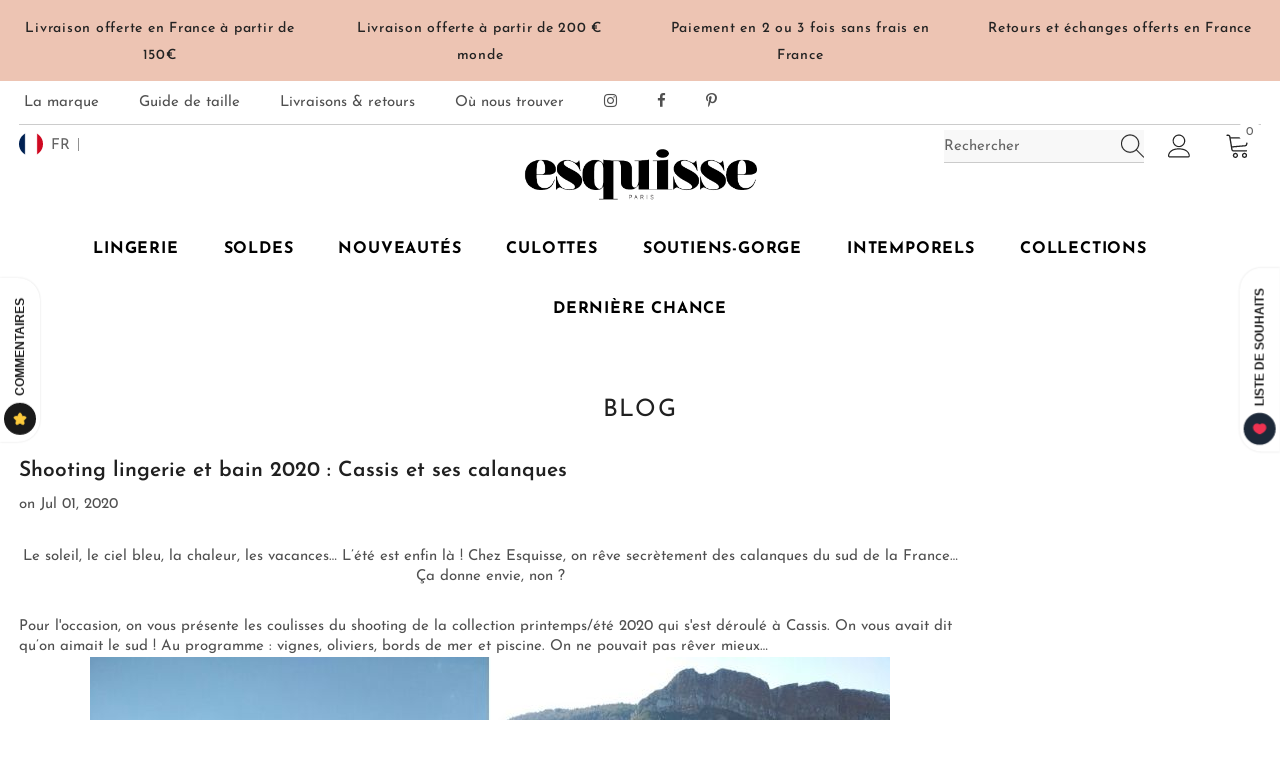

--- FILE ---
content_type: text/html; charset=utf-8
request_url: https://esquisse-lingerie.com/blogs/blog/shooting-lingerie-et-bain-2020-cassis-et-ses-calanques
body_size: 52237
content:
  <!doctype html>
<!--[if lt IE 7]><html class="no-js lt-ie9 lt-ie8 lt-ie7" lang="en"> <![endif]-->
<!--[if IE 7]><html class="no-js lt-ie9 lt-ie8" lang="en"> <![endif]-->
<!--[if IE 8]><html class="no-js lt-ie9" lang="en"> <![endif]-->
<!--[if IE 9 ]><html class="ie9 no-js"> <![endif]-->
<!--[if (gt IE 9)|!(IE)]><!--> <html class="no-js"> <!--<![endif]-->
<head>

  <!-- Basic page needs ================================================== -->
  <meta charset="utf-8">
  <meta http-equiv="X-UA-Compatible" content="IE=edge,chrome=1">
	
  <!-- Title and description ================================================== -->
   
  <title>
    %%title%% %%page%% %%sep%% Esquisse Paris
    
    

     &ndash; 
    Esquisse lingerie
    
  </title>
  


	
		<meta name="description" content="Découvrez les coulisses du shooting de la collection printemps/été 2020 réalisé dans le sud de la France à Cassis. Au programme : aventure et plénitude !">
	


  <!-- Product meta ================================================== -->
  

  <meta property="og:url" content="https://esquisse-lingerie.com/blogs/blog/shooting-lingerie-et-bain-2020-cassis-et-ses-calanques">
  <meta property="og:site_name" content="Esquisse lingerie">
  <!-- /snippets/twitter-card.liquid -->





  <meta name="twitter:card" content="summary">
  <meta name="twitter:title" content="Shooting lingerie et bain 2020 : Cassis et ses calanques">
  <meta name="twitter:description" content="Le soleil, le ciel bleu, la chaleur, les vacances… L’été est enfin là ! Chez Esquisse, on rêve secrètement des calanques du sud de la France… Ça donne envie, non ? Pour l&#39;occasion, on vous présente les coulisses du shooting de la collection printemps/été 2020 qui s&#39;est déroulé à Cassis. On vous avait dit qu’on aimait le sud ! Au programme : vignes, oliviers, bords de mer et piscine. On ne pouvait pas rêver mieux… On ne change pas une équipe qui gagne ! Pour ce shooting, nous sommes parties avec une équipe de choc 100% féminine : la photographe Lucie Sassiat, la maquilleuse/coiffeuse Eloïse Ganem et le mannequin Lauren Chapuis, avec qui nous avions déjà shooté la collection précédente. Le programme de la journée fut intense et assez sportif ! 7h30 : direction la plage du Corton pour shooter">
  
  
    
    
    
  <meta property="twitter:image" content="http://cdn.shopify.com/s/files/1/0617/5224/6449/files/shooting-esquisse-lingerie-cap-canaille-cassis-2019.jpg">
    
  



  <!-- Helpers ================================================== -->
  <link rel="canonical" href="https://esquisse-lingerie.com/blogs/blog/shooting-lingerie-et-bain-2020-cassis-et-ses-calanques">
  <link canonical-shop-url="https://esquisse-lingerie.com/">
  <meta name="viewport" content="width=device-width,initial-scale=1">
  <link rel="preload" href="//esquisse-lingerie.com/cdn/shop/t/2/assets/vendor.min.css?v=72559489221033970801651512481" as="style">
  <link rel="preload" href="//esquisse-lingerie.com/cdn/shop/t/2/assets/theme-styles.css?v=154284733720493949091700650880" as="style">
  <link rel="preload" href="//esquisse-lingerie.com/cdn/shop/t/2/assets/theme-styles-responsive.css?v=35086428576900104271651512520" as="style">
  <link rel="preload" href="//esquisse-lingerie.com/cdn/shop/t/2/assets/theme-settings.css?v=112162244187151557091764271326" as="style">
  <link rel="preload" href="//esquisse-lingerie.com/cdn/shop/t/2/assets/header-05.css?v=180687859257110468381651512460" as="style">
  <link rel="preload" href="//esquisse-lingerie.com/cdn/shop/t/2/assets/header-06.css?v=126606608905150543181651512461" as="style">
  <link rel="preload" href="//esquisse-lingerie.com/cdn/shop/t/2/assets/header-07.css?v=100353581849455261521651512461" as="style">
  <link rel="preload" href="//esquisse-lingerie.com/cdn/shop/t/2/assets/header-08.css?v=110770940473052809951651512462" as="style">
  <link rel="preload" href="//esquisse-lingerie.com/cdn/shop/t/2/assets/footer-06.css?v=132629616272968652451651512451" as="style">
  <link rel="preload" href="//esquisse-lingerie.com/cdn/shop/t/2/assets/footer-07.css?v=19457261069086938391651512451" as="style">
  <link rel="preload" href="//esquisse-lingerie.com/cdn/shop/t/2/assets/footer-08.css?v=17161311055609253561651512452" as="style">
  <link rel="preload" href="//esquisse-lingerie.com/cdn/shop/t/2/assets/footer-09.css?v=31723816694365087181651512452" as="style">
  <link rel="preload" href="//esquisse-lingerie.com/cdn/shop/t/2/assets/product-skin.css?v=86030726725359264551651512473" as="style">
  <link rel="preload" href="//esquisse-lingerie.com/cdn/shop/t/2/assets/layout_style_1170.css?v=15108759719927822251765807478" as="style">
  <link rel="preload" href="//esquisse-lingerie.com/cdn/shop/t/2/assets/layout_style_fullwidth.css?v=10648633752690208291657220826" as="style">
  <link rel="preload" href="//esquisse-lingerie.com/cdn/shop/t/2/assets/layout_style_flower.css?v=46301794337413993831651512469" as="style">
  <link rel="preload" href="//esquisse-lingerie.com/cdn/shop/t/2/assets/layout_style_suppermarket.css?v=128954938120041481171651512470" as="style">
  <link rel="preload" href="//esquisse-lingerie.com/cdn/shop/t/2/assets/layout_style_surfup.css?v=6333508663724808751651512471" as="style">
  <link rel="preload" href="//esquisse-lingerie.com/cdn/shop/t/2/assets/product-supermarket.css?v=171093545267327271411651512474" as="style">
  <link rel="preload" href="//esquisse-lingerie.com/cdn/shop/t/2/assets/custom.css?v=27372965642289422601682353566" as="style">
  <link rel="preload" href="//esquisse-lingerie.com/cdn/shop/t/2/assets/jquery.min.js?v=56888366816115934351651512467" as="script">

  <!-- Favicon -->
  
  <link rel="shortcut icon" href="//esquisse-lingerie.com/cdn/shop/files/logo-esquisse-favicon_32x32.png?v=1651521784" type="image/png">
  
  
  <!-- Styles -->
  <style>
    

        
        
        
        

        @font-face { font-display: swap;
  font-family: "Josefin Sans";
  font-weight: 400;
  font-style: normal;
  src: url("//esquisse-lingerie.com/cdn/fonts/josefin_sans/josefinsans_n4.70f7efd699799949e6d9f99bc20843a2c86a2e0f.woff2") format("woff2"),
       url("//esquisse-lingerie.com/cdn/fonts/josefin_sans/josefinsans_n4.35d308a1bdf56e5556bc2ac79702c721e4e2e983.woff") format("woff");
}

        @font-face { font-display: swap;
  font-family: "Josefin Sans";
  font-weight: 500;
  font-style: normal;
  src: url("//esquisse-lingerie.com/cdn/fonts/josefin_sans/josefinsans_n5.72427d78743bbf3591b498f66ad0f8361904dc4d.woff2") format("woff2"),
       url("//esquisse-lingerie.com/cdn/fonts/josefin_sans/josefinsans_n5.15e133f4dfd3ea9ee7de5283759b87e9708721ae.woff") format("woff");
}

        @font-face { font-display: swap;
  font-family: "Josefin Sans";
  font-weight: 600;
  font-style: normal;
  src: url("//esquisse-lingerie.com/cdn/fonts/josefin_sans/josefinsans_n6.afe095792949c54ae236c64ec95a9caea4be35d6.woff2") format("woff2"),
       url("//esquisse-lingerie.com/cdn/fonts/josefin_sans/josefinsans_n6.0ea222c12f299e43fa61b9245ec23b623ebeb1e9.woff") format("woff");
}

        @font-face { font-display: swap;
  font-family: "Josefin Sans";
  font-weight: 700;
  font-style: normal;
  src: url("//esquisse-lingerie.com/cdn/fonts/josefin_sans/josefinsans_n7.4edc746dce14b53e39df223fba72d5f37c3d525d.woff2") format("woff2"),
       url("//esquisse-lingerie.com/cdn/fonts/josefin_sans/josefinsans_n7.051568b12ab464ee8f0241094cdd7a1c80fbd08d.woff") format("woff");
}


		    

        
			      
        
    
    :root {
      --font_size: 15px;
      --font_size_minus1: 14px;
      --font_size_minus2: 13px;
      --font_size_minus3: 12px;
      --font_size_minus4: 11px;
      --font_size_plus1: 16px;
      --font_size_plus2: 17px;
      --font_size_plus3: 18px;
      --font_size_plus4: 19px;
      --font_size_plus5: 20px;
      --font_size_plus6: 21px;
      --font_size_plus7: 22px;
      --font_size_plus8: 23px;
      --font_size_plus9: 24px;
      --font_size_plus10: 25px;
      --font_size_plus11: 26px;
      --font_size_plus12: 27px;
      --font_size_plus13: 28px;
      --font_size_plus14: 29px;
      --font_size_plus15: 30px;
      --font_size_plus16: 31px;
      --font_size_plus18: 33px;
      --font_size_plus21: 36px;
      --font_size_plus22: 37px;
      --font_size_plus23: 38px;
      --font_size_plus24: 39px;
      --font_size_plus29: 44px;
      --font_size_plus33: 48px;
      --font_size_plus34: 49px;

	  --fonts_name: "Josefin Sans",sans-serif;
	  --fonts_name_2: "Josefin Sans",sans-serif;

      /* Color */
      --body_bg: #ffffff;
      --body_color: #505050;
      --link_color: #505050;
      --link_color_hover: #edc4b3;
      --link_color_underline: rgba(80, 80, 80, 0.3);

      /* Breadcrumb */
      --breadcrumb_color : #505050;
      --breadcrumb_text_transform : capitalize;

      /* Header and Title */
      --page_title_font_size: 24px;
      --page_title_font_size_minus4: 20px;
      --page_title_font_size_minus6: 18px;
      --page_title_font_size_plus5: 29px;
      --page_title_color: #202020;
      --page_title_text_align : center;
      --page_title_color_underline: rgba(32, 32, 32, 0.3);

      /* Product  */
      --product_name_font_size: 15px;
      --product_name_line_height: 24px;
      --product_text_transform: capitalize;
      --product_name_font_weight: 500;
      --product_name_text_align: center;
      --product_vendor_text_transform: uppercase;
      --product_vendor_font_weight: 600;
      --product_vendor_font_size: 11px;

      --color_title_pr: #505050;
      --color_title_pr_hover: #202020;
      --color_title_pr_hover_underline: rgba(32, 32, 32, 0.3);
      --color_vendor : #202020;
      --sale_text : #ffffff;
      --bg_sale : #edc4b3;
      --custom_label_text : #202020;
      --custom_label_bg : #ffffff;
      --bundle_label_text : #ffffff;
      --bundle_label_bg : #232323;
      --new_label_text : #000000;
      --new_label_bg : #ffffff;
      --new_label_border : #ffffff;
      --sold_out_text : #808080;
      --bg_sold_out : #ffffff;
      --color_price: #202020;
      --color_price_sale: #f0604d;
      --color_compare_price: #808080;
      --color_compare_product: #fff;
      
        --color_quick_view: #202020;
        
          --bg_quick_view: rgba(255, 255, 255, 0.4);
        
      
      --border_quick_view: transparent;
      --color_wishlist: #0e0e0e;
      --bg_wishlist: rgba(0,0,0,0);
      --border_wishlist: transparent;
      --bg_wishlist_active: #edc4b3;

      /* Button 1 */
      --background_1: #edc4b3;
      --color_1 : #505050;
      --border_1 : #edc4b3;

      /* Button 2 */
      --background_2: rgba(0,0,0,0);
      --color_2 : #edc4b3;
      --border_2 : #edc4b3;

      /* Button 3 */
      --background_3: #ffffff;
      --color_3 : #202020;
      --border_3 : rgba(0,0,0,0);

      /* Button Add To Cart */
      --color_add_to_cart : #202020;
      --border_add_to_cart : rgba(0,0,0,0);
      --background_add_to_cart : #eaeaea;

      --color_add_to_cart_hover : #202020;
      --border_add_to_cart_hover : rgba(0,0,0,0);
      --background_add_to_cart_hover : #edc4b3;


      /* Button */
      
        --button_font_family: "Josefin Sans",sans-serif;
      
      --button_font_size: px;
      --button_font_weight: ;
      --button_border_radius: px;
      --button_border_width: px;
      --button_border_style: ;
      --button_text_align: ;
      --button_text_transform: ;
      --button_letter_spacing: ;
      --button_padding_top: px;
      --button_padding_bottom: px;
      --button_padding_left: px;
      --button_padding_right: px;

      

      /* Border Color */
      --border_widget_title : #e0e0e0;
      --border_color_1 : #ebebeb;
      --border_color_2: #e7e7e7;
      --border_page_title: #eaeaea;
      --border_input: #cbcbcb;
      --border_checkbox: #d0d0d0;
      --border_dropdown: #dadada;
      --border_bt_sidebar : #f6f6f6;
      --color_icon_drop: #6b6b6b;

      
          --color_ipt: #3c3c3c;
        

      
      --color_slick_arrow: #000000;
      --color_border_slick_arrow: #e5e5e5;
      --color_bg_slick_arrow: #e5e5e5;
      

      /*color Mobile*/

      --color_menu_mb: #232323;
      --color_menu_level3: #3c3c3c;

      /* Mixin ================= */
      
          --padding_btn: 20px 15px 18px !important;
          --padding_btn_bundle: 20px 15px 18px;
          --padding_btn_qv_add_to_cart: 20px 15px 18px;
          --font_size_btn: var(--font_size);
          --letter_spacing_btn: 0;
      

      
      
          --color-price-box: var(--body_color);
      

      --color_review: #000000;
      --color_review_empty: #cccccc;

      --border-product-image: #e6e6e6;

      
      --border-radius-17: 0;
      --border-radius-50: 0;
      

      --ask_an_expert_positon: 20vh;
      --ask_an_expert_positon_tb: 14vh;
    }
</style>
  <link href="//esquisse-lingerie.com/cdn/shop/t/2/assets/vendor.min.css?v=72559489221033970801651512481" rel="stylesheet" type="text/css" media="all" />
<link href="//esquisse-lingerie.com/cdn/shop/t/2/assets/theme-styles.css?v=154284733720493949091700650880" rel="stylesheet" type="text/css" media="all" />
<link href="//esquisse-lingerie.com/cdn/shop/t/2/assets/theme-styles-responsive.css?v=35086428576900104271651512520" rel="stylesheet" type="text/css" media="all" />
<link href="//esquisse-lingerie.com/cdn/shop/t/2/assets/theme-settings.css?v=112162244187151557091764271326" rel="stylesheet" type="text/css" media="all" />



	<link href="//esquisse-lingerie.com/cdn/shop/t/2/assets/layout_style_1170.css?v=15108759719927822251765807478" rel="stylesheet" type="text/css" media="all" />

































<link href="//esquisse-lingerie.com/cdn/shop/t/2/assets/custom.css?v=27372965642289422601682353566" rel="stylesheet" type="text/css" media="all" />

  
   <!-- Scripts -->
  <script src="//esquisse-lingerie.com/cdn/shop/t/2/assets/jquery.min.js?v=56888366816115934351651512467" type="text/javascript"></script>
<script src="//esquisse-lingerie.com/cdn/shop/t/2/assets/jquery-cookie.min.js?v=72365755745404048181651512466" type="text/javascript"></script>
<script src="//esquisse-lingerie.com/cdn/shop/t/2/assets/lazysizes.min.js?v=84414966064882348651651512471" type="text/javascript"></script>

<script>
  	window.lazySizesConfig = window.lazySizesConfig || {};
    lazySizesConfig.loadMode = 1;
    window.lazySizesConfig.init = false;
    lazySizes.init();
  
    window.ajax_cart = "upsell";
    window.money_format = "{{amount_with_comma_separator}}€";//"€{{amount_with_comma_separator}} EUR";
    window.shop_currency = "EUR";
    window.show_multiple_currencies = false;
    window.use_color_swatch = true;
    window.product_variant_name = false;
        window.color_swatch_style = "variant";
    window.enable_sidebar_multiple_choice = true;
    window.file_url = "//esquisse-lingerie.com/cdn/shop/files/?v=12716";
    window.asset_url = "";
    window.router = "";
    window.swatch_recently = "color, couleur";
    window.label_sale = "discount_sale";
    window.layout_style = "layout_style_1170";
    window.layout_home = "";
    window.product_style = "default";
    window.category_style = "default";
    window.layout_body = "full";
        
    window.inventory_text = {
        in_stock: "Disponible",
        many_in_stock: "",
        out_of_stock: "Rupture de stock",
        add_to_cart: "Ajouter au panier",
        add_all_to_cart: "Tout ajouter au panier",
        sold_out: "Épuisé",
        select_options : "Choisir les options",
        unavailable: "Non disponible",
        view_all_collection: "Voir tout",
        no_more_product: "",
        show_options: "",
        hide_options: "",
        adding : "",
        thank_you : "Merci ",
        add_more : "",
        cart_feedback : "Ajouté",
        add_wishlist : "Ajouter à la wishlist",
        remove_wishlist : "Retirer de la wishlist",
        add_wishlist_1 : "Ajouter à la wishlist",
        remove_wishlist_1 : "Retirer de la wishlist",
        previous: "",
        next: "",
      	pre_order : "Pré commander",
        hotStock: "",
        view_more: "",
        view_less : "",
        show_more: "",
        show_less : "",
        days : "",
        hours : "",
        mins : "",
        secs : "",

        customlabel: "",
        newlabel: "Nouveau",
        salelabel: "En solde",
        soldoutlabel: "Épuisé",
        bundlelabel: "",

        message_compare : "",
        message_iscart : "",

        add_compare : "",
        remove_compare : "",
        remove: "Retirer",
        warning_quantity: "",
    };
    window.multi_lang = false;
    window.collection_pagination_type = "scroll";

    window.newsletter_popup = true;
    window.hidden_newsletter = false;
    window.option_ptoduct1 = "size";
    window.option_ptoduct2 = "color";
    window.option_ptoduct3 = "option 3"

    /* Free Shipping Message */
    window.free_shipping_color1 = "rgba(0,0,0,0)";  
    window.free_shipping_color2 = "rgba(0,0,0,0)";
    window.free_shipping_color3 = "rgba(0,0,0,0)";
    window.free_shipping_price = 150;
    window.free_shipping_text = {
        free_shipping_message_1: "La livraison est offerte en France ! ",
        free_shipping_message_2:"Plus que ",
        free_shipping_message_3: "avant ",
        free_shipping_message_4: "la livraison gratuite en France ",
        free_shipping_1: "",
        free_shipping_2: "",
    }

</script>

  <!-- Header hook for plugins ================================ -->
  <script>window.performance && window.performance.mark && window.performance.mark('shopify.content_for_header.start');</script><meta name="google-site-verification" content="nuldddIuyjRLSPyUfuaIyIo9JvmRh-R1dMGirrFBMZo">
<meta id="shopify-digital-wallet" name="shopify-digital-wallet" content="/61752246449/digital_wallets/dialog">
<meta name="shopify-checkout-api-token" content="9d0d877876532c00db95fbebbea95669">
<meta id="in-context-paypal-metadata" data-shop-id="61752246449" data-venmo-supported="false" data-environment="production" data-locale="fr_FR" data-paypal-v4="true" data-currency="EUR">
<link rel="alternate" type="application/atom+xml" title="Feed" href="/blogs/blog.atom" />
<link rel="alternate" hreflang="x-default" href="https://esquisse-lingerie.com/blogs/blog/shooting-lingerie-et-bain-2020-cassis-et-ses-calanques">
<link rel="alternate" hreflang="fr" href="https://esquisse-lingerie.com/blogs/blog/shooting-lingerie-et-bain-2020-cassis-et-ses-calanques">
<link rel="alternate" hreflang="en" href="https://esquisse-lingerie.com/en/blogs/blog/shooting-lingerie-et-bain-2020-cassis-et-ses-calanques">
<script async="async" src="/checkouts/internal/preloads.js?locale=fr-FR"></script>
<script id="shopify-features" type="application/json">{"accessToken":"9d0d877876532c00db95fbebbea95669","betas":["rich-media-storefront-analytics"],"domain":"esquisse-lingerie.com","predictiveSearch":true,"shopId":61752246449,"locale":"fr"}</script>
<script>var Shopify = Shopify || {};
Shopify.shop = "esquisse-lingerie.myshopify.com";
Shopify.locale = "fr";
Shopify.currency = {"active":"EUR","rate":"1.0"};
Shopify.country = "FR";
Shopify.theme = {"name":"esquisse-v1","id":129896382641,"schema_name":"Ella","schema_version":"5.1.0","theme_store_id":null,"role":"main"};
Shopify.theme.handle = "null";
Shopify.theme.style = {"id":null,"handle":null};
Shopify.cdnHost = "esquisse-lingerie.com/cdn";
Shopify.routes = Shopify.routes || {};
Shopify.routes.root = "/";</script>
<script type="module">!function(o){(o.Shopify=o.Shopify||{}).modules=!0}(window);</script>
<script>!function(o){function n(){var o=[];function n(){o.push(Array.prototype.slice.apply(arguments))}return n.q=o,n}var t=o.Shopify=o.Shopify||{};t.loadFeatures=n(),t.autoloadFeatures=n()}(window);</script>
<script id="shop-js-analytics" type="application/json">{"pageType":"article"}</script>
<script defer="defer" async type="module" src="//esquisse-lingerie.com/cdn/shopifycloud/shop-js/modules/v2/client.init-shop-cart-sync_BcDpqI9l.fr.esm.js"></script>
<script defer="defer" async type="module" src="//esquisse-lingerie.com/cdn/shopifycloud/shop-js/modules/v2/chunk.common_a1Rf5Dlz.esm.js"></script>
<script defer="defer" async type="module" src="//esquisse-lingerie.com/cdn/shopifycloud/shop-js/modules/v2/chunk.modal_Djra7sW9.esm.js"></script>
<script type="module">
  await import("//esquisse-lingerie.com/cdn/shopifycloud/shop-js/modules/v2/client.init-shop-cart-sync_BcDpqI9l.fr.esm.js");
await import("//esquisse-lingerie.com/cdn/shopifycloud/shop-js/modules/v2/chunk.common_a1Rf5Dlz.esm.js");
await import("//esquisse-lingerie.com/cdn/shopifycloud/shop-js/modules/v2/chunk.modal_Djra7sW9.esm.js");

  window.Shopify.SignInWithShop?.initShopCartSync?.({"fedCMEnabled":true,"windoidEnabled":true});

</script>
<script>(function() {
  var isLoaded = false;
  function asyncLoad() {
    if (isLoaded) return;
    isLoaded = true;
    var urls = ["https:\/\/cdn.nfcube.com\/instafeed-a5bb50f6d52d5446b211f04842549c46.js?shop=esquisse-lingerie.myshopify.com","https:\/\/gdprcdn.b-cdn.net\/js\/gdpr_cookie_consent.min.js?shop=esquisse-lingerie.myshopify.com","https:\/\/img0.socialshopwave.com\/ssw-empty.js?shop=esquisse-lingerie.myshopify.com"];
    for (var i = 0; i < urls.length; i++) {
      var s = document.createElement('script');
      s.type = 'text/javascript';
      s.async = true;
      s.src = urls[i];
      var x = document.getElementsByTagName('script')[0];
      x.parentNode.insertBefore(s, x);
    }
  };
  if(window.attachEvent) {
    window.attachEvent('onload', asyncLoad);
  } else {
    window.addEventListener('load', asyncLoad, false);
  }
})();</script>
<script id="__st">var __st={"a":61752246449,"offset":3600,"reqid":"93fcac10-3491-46f5-9905-08c101a9982a-1769115291","pageurl":"esquisse-lingerie.com\/blogs\/blog\/shooting-lingerie-et-bain-2020-cassis-et-ses-calanques","s":"articles-558144225457","u":"5aa724c10d4b","p":"article","rtyp":"article","rid":558144225457};</script>
<script>window.ShopifyPaypalV4VisibilityTracking = true;</script>
<script id="captcha-bootstrap">!function(){'use strict';const t='contact',e='account',n='new_comment',o=[[t,t],['blogs',n],['comments',n],[t,'customer']],c=[[e,'customer_login'],[e,'guest_login'],[e,'recover_customer_password'],[e,'create_customer']],r=t=>t.map((([t,e])=>`form[action*='/${t}']:not([data-nocaptcha='true']) input[name='form_type'][value='${e}']`)).join(','),a=t=>()=>t?[...document.querySelectorAll(t)].map((t=>t.form)):[];function s(){const t=[...o],e=r(t);return a(e)}const i='password',u='form_key',d=['recaptcha-v3-token','g-recaptcha-response','h-captcha-response',i],f=()=>{try{return window.sessionStorage}catch{return}},m='__shopify_v',_=t=>t.elements[u];function p(t,e,n=!1){try{const o=window.sessionStorage,c=JSON.parse(o.getItem(e)),{data:r}=function(t){const{data:e,action:n}=t;return t[m]||n?{data:e,action:n}:{data:t,action:n}}(c);for(const[e,n]of Object.entries(r))t.elements[e]&&(t.elements[e].value=n);n&&o.removeItem(e)}catch(o){console.error('form repopulation failed',{error:o})}}const l='form_type',E='cptcha';function T(t){t.dataset[E]=!0}const w=window,h=w.document,L='Shopify',v='ce_forms',y='captcha';let A=!1;((t,e)=>{const n=(g='f06e6c50-85a8-45c8-87d0-21a2b65856fe',I='https://cdn.shopify.com/shopifycloud/storefront-forms-hcaptcha/ce_storefront_forms_captcha_hcaptcha.v1.5.2.iife.js',D={infoText:'Protégé par hCaptcha',privacyText:'Confidentialité',termsText:'Conditions'},(t,e,n)=>{const o=w[L][v],c=o.bindForm;if(c)return c(t,g,e,D).then(n);var r;o.q.push([[t,g,e,D],n]),r=I,A||(h.body.append(Object.assign(h.createElement('script'),{id:'captcha-provider',async:!0,src:r})),A=!0)});var g,I,D;w[L]=w[L]||{},w[L][v]=w[L][v]||{},w[L][v].q=[],w[L][y]=w[L][y]||{},w[L][y].protect=function(t,e){n(t,void 0,e),T(t)},Object.freeze(w[L][y]),function(t,e,n,w,h,L){const[v,y,A,g]=function(t,e,n){const i=e?o:[],u=t?c:[],d=[...i,...u],f=r(d),m=r(i),_=r(d.filter((([t,e])=>n.includes(e))));return[a(f),a(m),a(_),s()]}(w,h,L),I=t=>{const e=t.target;return e instanceof HTMLFormElement?e:e&&e.form},D=t=>v().includes(t);t.addEventListener('submit',(t=>{const e=I(t);if(!e)return;const n=D(e)&&!e.dataset.hcaptchaBound&&!e.dataset.recaptchaBound,o=_(e),c=g().includes(e)&&(!o||!o.value);(n||c)&&t.preventDefault(),c&&!n&&(function(t){try{if(!f())return;!function(t){const e=f();if(!e)return;const n=_(t);if(!n)return;const o=n.value;o&&e.removeItem(o)}(t);const e=Array.from(Array(32),(()=>Math.random().toString(36)[2])).join('');!function(t,e){_(t)||t.append(Object.assign(document.createElement('input'),{type:'hidden',name:u})),t.elements[u].value=e}(t,e),function(t,e){const n=f();if(!n)return;const o=[...t.querySelectorAll(`input[type='${i}']`)].map((({name:t})=>t)),c=[...d,...o],r={};for(const[a,s]of new FormData(t).entries())c.includes(a)||(r[a]=s);n.setItem(e,JSON.stringify({[m]:1,action:t.action,data:r}))}(t,e)}catch(e){console.error('failed to persist form',e)}}(e),e.submit())}));const S=(t,e)=>{t&&!t.dataset[E]&&(n(t,e.some((e=>e===t))),T(t))};for(const o of['focusin','change'])t.addEventListener(o,(t=>{const e=I(t);D(e)&&S(e,y())}));const B=e.get('form_key'),M=e.get(l),P=B&&M;t.addEventListener('DOMContentLoaded',(()=>{const t=y();if(P)for(const e of t)e.elements[l].value===M&&p(e,B);[...new Set([...A(),...v().filter((t=>'true'===t.dataset.shopifyCaptcha))])].forEach((e=>S(e,t)))}))}(h,new URLSearchParams(w.location.search),n,t,e,['guest_login'])})(!0,!0)}();</script>
<script integrity="sha256-4kQ18oKyAcykRKYeNunJcIwy7WH5gtpwJnB7kiuLZ1E=" data-source-attribution="shopify.loadfeatures" defer="defer" src="//esquisse-lingerie.com/cdn/shopifycloud/storefront/assets/storefront/load_feature-a0a9edcb.js" crossorigin="anonymous"></script>
<script data-source-attribution="shopify.dynamic_checkout.dynamic.init">var Shopify=Shopify||{};Shopify.PaymentButton=Shopify.PaymentButton||{isStorefrontPortableWallets:!0,init:function(){window.Shopify.PaymentButton.init=function(){};var t=document.createElement("script");t.src="https://esquisse-lingerie.com/cdn/shopifycloud/portable-wallets/latest/portable-wallets.fr.js",t.type="module",document.head.appendChild(t)}};
</script>
<script data-source-attribution="shopify.dynamic_checkout.buyer_consent">
  function portableWalletsHideBuyerConsent(e){var t=document.getElementById("shopify-buyer-consent"),n=document.getElementById("shopify-subscription-policy-button");t&&n&&(t.classList.add("hidden"),t.setAttribute("aria-hidden","true"),n.removeEventListener("click",e))}function portableWalletsShowBuyerConsent(e){var t=document.getElementById("shopify-buyer-consent"),n=document.getElementById("shopify-subscription-policy-button");t&&n&&(t.classList.remove("hidden"),t.removeAttribute("aria-hidden"),n.addEventListener("click",e))}window.Shopify?.PaymentButton&&(window.Shopify.PaymentButton.hideBuyerConsent=portableWalletsHideBuyerConsent,window.Shopify.PaymentButton.showBuyerConsent=portableWalletsShowBuyerConsent);
</script>
<script data-source-attribution="shopify.dynamic_checkout.cart.bootstrap">document.addEventListener("DOMContentLoaded",(function(){function t(){return document.querySelector("shopify-accelerated-checkout-cart, shopify-accelerated-checkout")}if(t())Shopify.PaymentButton.init();else{new MutationObserver((function(e,n){t()&&(Shopify.PaymentButton.init(),n.disconnect())})).observe(document.body,{childList:!0,subtree:!0})}}));
</script>
<link id="shopify-accelerated-checkout-styles" rel="stylesheet" media="screen" href="https://esquisse-lingerie.com/cdn/shopifycloud/portable-wallets/latest/accelerated-checkout-backwards-compat.css" crossorigin="anonymous">
<style id="shopify-accelerated-checkout-cart">
        #shopify-buyer-consent {
  margin-top: 1em;
  display: inline-block;
  width: 100%;
}

#shopify-buyer-consent.hidden {
  display: none;
}

#shopify-subscription-policy-button {
  background: none;
  border: none;
  padding: 0;
  text-decoration: underline;
  font-size: inherit;
  cursor: pointer;
}

#shopify-subscription-policy-button::before {
  box-shadow: none;
}

      </style>

<script>window.performance && window.performance.mark && window.performance.mark('shopify.content_for_header.end');</script>

  <!--[if lt IE 9]>
  <script src="//html5shiv.googlecode.com/svn/trunk/html5.js" type="text/javascript"></script>
  <![endif]-->

  
  
  

  <script>

    Shopify.productOptionsMap = {};
    Shopify.quickViewOptionsMap = {};

    Shopify.updateOptionsInSelector = function(selectorIndex, wrapperSlt) {
        Shopify.optionsMap = wrapperSlt === '.product' ? Shopify.productOptionsMap : Shopify.quickViewOptionsMap;

        switch (selectorIndex) {
            case 0:
                var key = 'root';
                var selector = $(wrapperSlt + ' .single-option-selector:eq(0)');
                break;
            case 1:
                var key = $(wrapperSlt + ' .single-option-selector:eq(0)').val();
                var selector = $(wrapperSlt + ' .single-option-selector:eq(1)');
                break;
            case 2:
                var key = $(wrapperSlt + ' .single-option-selector:eq(0)').val();
                key += ' / ' + $(wrapperSlt + ' .single-option-selector:eq(1)').val();
                var selector = $(wrapperSlt + ' .single-option-selector:eq(2)');
        }

        var initialValue = selector.val();
        selector.empty();

        var availableOptions = Shopify.optionsMap[key];

        if (availableOptions && availableOptions.length) {
            for (var i = 0; i < availableOptions.length; i++) {
                var option = availableOptions[i].replace('-sold-out','');
                var newOption = $('<option></option>').val(option).html(option);

                selector.append(newOption);
            }

            $(wrapperSlt + ' .swatch[data-option-index="' + selectorIndex + '"] .swatch-element').each(function() {
                // debugger;
                if ($.inArray($(this).attr('data-value'), availableOptions) !== -1) {
                    $(this).addClass('available').removeClass('soldout').find(':radio').prop('disabled',false).prop('checked',true);
                }
                else {
                    if ($.inArray($(this).attr('data-value') + '-sold-out', availableOptions) !== -1) {
                        $(this).addClass('available').addClass('soldout').find(':radio').prop('disabled',false).prop('checked',true);
                    } else {
                        $(this).removeClass('available').addClass('soldout').find(':radio').prop('disabled',true).prop('checked',false);
                    }
                    
                }
            });

            if ($.inArray(initialValue, availableOptions) !== -1) {
                selector.val(initialValue);
            }

            selector.trigger('change');
        };
    };

    Shopify.linkOptionSelectors = function(product, wrapperSlt, check) {
        // Building our mapping object.
        Shopify.optionsMap = wrapperSlt === '.product' ? Shopify.productOptionsMap : Shopify.quickViewOptionsMap;
        var arr_1= [],
            arr_2= [],
            arr_3= [];

        Shopify.optionsMap['root'] == [];
        for (var i = 0; i < product.variants.length; i++) {
            var variant = product.variants[i];
            if (variant) {
                var key1 = variant.option1;
                var key2 = variant.option1 + ' / ' + variant.option2;
                Shopify.optionsMap[key1] = [];
                Shopify.optionsMap[key2] = [];
            }
        }
        for (var i = 0; i < product.variants.length; i++) {
            var variant = product.variants[i];
            if (variant) {
                if (window.use_color_swatch) {
                    if (variant.available) {
                        // Gathering values for the 1st drop-down.
                        Shopify.optionsMap['root'] = Shopify.optionsMap['root'] || [];

                        // if ($.inArray(variant.option1 + '-sold-out', Shopify.optionsMap['root']) !== -1) {
                        //     Shopify.optionsMap['root'].pop();
                        // } 

                        arr_1.push(variant.option1);
                        arr_1 = $.unique(arr_1);

                        Shopify.optionsMap['root'].push(variant.option1);

                        Shopify.optionsMap['root'] = Shopify.uniq(Shopify.optionsMap['root']);

                        // Gathering values for the 2nd drop-down.
                        if (product.options.length > 1) {
                        var key = variant.option1;
                            Shopify.optionsMap[key] = Shopify.optionsMap[key] || [];
                            // if ($.inArray(variant.option2 + '-sold-out', Shopify.optionsMap[key]) !== -1) {
                            //     Shopify.optionsMap[key].pop();
                            // } 
                            Shopify.optionsMap[key].push(variant.option2);
                            if ($.inArray(variant.option2, arr_2) === -1) {
                                arr_2.push(variant.option2);
                                arr_2 = $.unique(arr_2);
                            }
                            Shopify.optionsMap[key] = Shopify.uniq(Shopify.optionsMap[key]);
                        }

                        // Gathering values for the 3rd drop-down.
                        if (product.options.length === 3) {
                            var key = variant.option1 + ' / ' + variant.option2;
                            Shopify.optionsMap[key] = Shopify.optionsMap[key] || [];
                            Shopify.optionsMap[key].push(variant.option3);

                            if ($.inArray(variant.option3, arr_3) === -1) {
                                arr_3.push(variant.option3);
                                arr_3 = $.unique(arr_3);
                            }
                            
                            Shopify.optionsMap[key] = Shopify.uniq(Shopify.optionsMap[key]);
                        }
                    } else {
                        // Gathering values for the 1st drop-down.
                        Shopify.optionsMap['root'] = Shopify.optionsMap['root'] || [];
                        if ($.inArray(variant.option1, arr_1) === -1) {
                            Shopify.optionsMap['root'].push(variant.option1 + '-sold-out');
                        }
                        
                        Shopify.optionsMap['root'] = Shopify.uniq(Shopify.optionsMap['root']);

                        // Gathering values for the 2nd drop-down.
                        if (product.options.length > 1) {
                            var key = variant.option1;
                            Shopify.optionsMap[key] = Shopify.optionsMap[key] || [];
                            // Shopify.optionsMap[key].push(variant.option2);

                            // if ($.inArray(variant.option2, arr_2) === -1) {
                                Shopify.optionsMap[key].push(variant.option2 + '-sold-out');
                            // }
                            
                            Shopify.optionsMap[key] = Shopify.uniq(Shopify.optionsMap[key]);
                        }

                        // Gathering values for the 3rd drop-down.
                        if (product.options.length === 3) {
                            var key = variant.option1 + ' / ' + variant.option2;
                            Shopify.optionsMap[key] = Shopify.optionsMap[key] || [];
//                             if ($.inArray(variant.option3, arr_3) === -1) {
                                Shopify.optionsMap[key].push(variant.option3 + '-sold-out');
//                             }
                            Shopify.optionsMap[key] = Shopify.uniq(Shopify.optionsMap[key]);
                        }

                    }
                } else {
                    // Gathering values for the 1st drop-down.
                    if (check) {
                        if (variant.available) {
                            Shopify.optionsMap['root'] = Shopify.optionsMap['root'] || [];
                            Shopify.optionsMap['root'].push(variant.option1);
                            Shopify.optionsMap['root'] = Shopify.uniq(Shopify.optionsMap['root']);

                            // Gathering values for the 2nd drop-down.
                            if (product.options.length > 1) {
                            var key = variant.option1;
                                Shopify.optionsMap[key] = Shopify.optionsMap[key] || [];
                                Shopify.optionsMap[key].push(variant.option2);
                                Shopify.optionsMap[key] = Shopify.uniq(Shopify.optionsMap[key]);
                            }

                            // Gathering values for the 3rd drop-down.
                            if (product.options.length === 3) {
                                var key = variant.option1 + ' / ' + variant.option2;
                                Shopify.optionsMap[key] = Shopify.optionsMap[key] || [];
                                Shopify.optionsMap[key].push(variant.option3);
                                Shopify.optionsMap[key] = Shopify.uniq(Shopify.optionsMap[key]);
                            }
                        }
                    } else {
                        Shopify.optionsMap['root'] = Shopify.optionsMap['root'] || [];

                        Shopify.optionsMap['root'].push(variant.option1);
                        Shopify.optionsMap['root'] = Shopify.uniq(Shopify.optionsMap['root']);

                        // Gathering values for the 2nd drop-down.
                        if (product.options.length > 1) {
                        var key = variant.option1;
                            Shopify.optionsMap[key] = Shopify.optionsMap[key] || [];
                            Shopify.optionsMap[key].push(variant.option2);
                            Shopify.optionsMap[key] = Shopify.uniq(Shopify.optionsMap[key]);
                        }

                        // Gathering values for the 3rd drop-down.
                        if (product.options.length === 3) {
                            var key = variant.option1 + ' / ' + variant.option2;
                            Shopify.optionsMap[key] = Shopify.optionsMap[key] || [];
                            Shopify.optionsMap[key].push(variant.option3);
                            Shopify.optionsMap[key] = Shopify.uniq(Shopify.optionsMap[key]);
                        }
                    }
                    
                }
            }
        };

        // Update options right away.
        Shopify.updateOptionsInSelector(0, wrapperSlt);

        if (product.options.length > 1) Shopify.updateOptionsInSelector(1, wrapperSlt);
        if (product.options.length === 3) Shopify.updateOptionsInSelector(2, wrapperSlt);

        // When there is an update in the first dropdown.
        $(wrapperSlt + " .single-option-selector:eq(0)").change(function() {
            Shopify.updateOptionsInSelector(1, wrapperSlt);
            if (product.options.length === 3) Shopify.updateOptionsInSelector(2, wrapperSlt);
            return true;
        });

        // When there is an update in the second dropdown.
        $(wrapperSlt + " .single-option-selector:eq(1)").change(function() {
            if (product.options.length === 3) Shopify.updateOptionsInSelector(2, wrapperSlt);
            return true;
        });
    };
</script>
  

<!-- GDPR consent mode module -->
<script>
  window.consentmo_gcm_initial_state = "7";
  window.consentmo_gcm_state = "1";
  window.consentmo_gcm_security_storage = "strict";
  window.consentmo_gcm_ad_storage = "marketing";
  window.consentmo_gcm_analytics_storage = "analytics";
  window.consentmo_gcm_functionality_storage = "functionality";
  window.consentmo_gcm_personalization_storage = "functionality";
  window.consentmo_gcm_ads_data_redaction = "true";
  window.consentmo_gcm_url_passthrough = "false";
  window.consentmo_gcm_data_layer_name = "dataLayer";
  
  // Google Consent Mode V2 integration script from Consentmo GDPR
  window.isenseRules = {};
  window.isenseRules.gcm = {
      gcmVersion: 2,
      integrationVersion: 3,
      customChanges: false,
      consentUpdated: false,
      initialState: 7,
      isCustomizationEnabled: false,
      adsDataRedaction: true,
      urlPassthrough: false,
      dataLayer: 'dataLayer',
      categories: { ad_personalization: "marketing", ad_storage: "marketing", ad_user_data: "marketing", analytics_storage: "analytics", functionality_storage: "functionality", personalization_storage: "functionality", security_storage: "strict"},
      storage: { ad_personalization: "false", ad_storage: "false", ad_user_data: "false", analytics_storage: "false", functionality_storage: "false", personalization_storage: "false", security_storage: "false", wait_for_update: 2000 }
  };
  if(window.consentmo_gcm_state !== null && window.consentmo_gcm_state !== "" && window.consentmo_gcm_state !== "0") {
    window.isenseRules.gcm.isCustomizationEnabled = true;
    window.isenseRules.gcm.initialState = window.consentmo_gcm_initial_state === null || window.consentmo_gcm_initial_state.trim() === "" ? window.isenseRules.gcm.initialState : window.consentmo_gcm_initial_state;
    window.isenseRules.gcm.categories.ad_storage = window.consentmo_gcm_ad_storage === null || window.consentmo_gcm_ad_storage.trim() === "" ? window.isenseRules.gcm.categories.ad_storage : window.consentmo_gcm_ad_storage;
    window.isenseRules.gcm.categories.ad_user_data = window.consentmo_gcm_ad_storage === null || window.consentmo_gcm_ad_storage.trim() === "" ? window.isenseRules.gcm.categories.ad_user_data : window.consentmo_gcm_ad_storage;
    window.isenseRules.gcm.categories.ad_personalization = window.consentmo_gcm_ad_storage === null || window.consentmo_gcm_ad_storage.trim() === "" ? window.isenseRules.gcm.categories.ad_personalization : window.consentmo_gcm_ad_storage;
    window.isenseRules.gcm.categories.analytics_storage = window.consentmo_gcm_analytics_storage === null || window.consentmo_gcm_analytics_storage.trim() === "" ? window.isenseRules.gcm.categories.analytics_storage : window.consentmo_gcm_analytics_storage;
    window.isenseRules.gcm.categories.functionality_storage = window.consentmo_gcm_functionality_storage === null || window.consentmo_gcm_functionality_storage.trim() === "" ? window.isenseRules.gcm.categories.functionality_storage : window.consentmo_gcm_functionality_storage;
    window.isenseRules.gcm.categories.personalization_storage = window.consentmo_gcm_personalization_storage === null || window.consentmo_gcm_personalization_storage.trim() === "" ? window.isenseRules.gcm.categories.personalization_storage : window.consentmo_gcm_personalization_storage;
    window.isenseRules.gcm.categories.security_storage = window.consentmo_gcm_security_storage === null || window.consentmo_gcm_security_storage.trim() === "" ? window.isenseRules.gcm.categories.security_storage : window.consentmo_gcm_security_storage;
    window.isenseRules.gcm.urlPassthrough = window.consentmo_gcm_url_passthrough === null || window.consentmo_gcm_url_passthrough.trim() === "" ? window.isenseRules.gcm.urlPassthrough : window.consentmo_gcm_url_passthrough;
    window.isenseRules.gcm.adsDataRedaction = window.consentmo_gcm_ads_data_redaction === null || window.consentmo_gcm_ads_data_redaction.trim() === "" ? window.isenseRules.gcm.adsDataRedaction : window.consentmo_gcm_ads_data_redaction;
    window.isenseRules.gcm.dataLayer = window.consentmo_gcm_data_layer_name === null || window.consentmo_gcm_data_layer_name.trim() === "" ? window.isenseRules.gcm.dataLayer : window.consentmo_gcm_data_layer_name;
  }
  window.isenseRules.initializeGcm = function (rules) {
    if(window.isenseRules.gcm.isCustomizationEnabled) {
      rules.initialState = window.isenseRules.gcm.initialState;
      rules.urlPassthrough = window.isenseRules.gcm.urlPassthrough === true || window.isenseRules.gcm.urlPassthrough === 'true';
      rules.adsDataRedaction = window.isenseRules.gcm.adsDataRedaction === true || window.isenseRules.gcm.adsDataRedaction === 'true';
    }
    
    let initialState = parseInt(rules.initialState);
    let marketingBlocked = initialState === 0 || initialState === 2 || initialState === 5 || initialState === 7;
    let analyticsBlocked = initialState === 0 || initialState === 3 || initialState === 6 || initialState === 7;
    let functionalityBlocked = initialState === 4 || initialState === 5 || initialState === 6 || initialState === 7;

    let gdprCache = localStorage.getItem('gdprCache') ? JSON.parse(localStorage.getItem('gdprCache')) : null;
    if (gdprCache && typeof gdprCache.updatedPreferences !== "undefined") {
      let updatedPreferences = gdprCache.updatedPreferences;
      marketingBlocked = parseInt(updatedPreferences.indexOf('marketing')) > -1;
      analyticsBlocked = parseInt(updatedPreferences.indexOf('analytics')) > -1;
      functionalityBlocked = parseInt(updatedPreferences.indexOf('functionality')) > -1;
    }

    Object.entries(rules.categories).forEach(category => {
      if(rules.storage.hasOwnProperty(category[0])) {
        switch(category[1]) {
          case 'strict':
            rules.storage[category[0]] = "granted";
            break;
          case 'marketing':
            rules.storage[category[0]] = marketingBlocked ? "denied" : "granted";
            break;
          case 'analytics':
            rules.storage[category[0]] = analyticsBlocked ? "denied" : "granted";
            break;
          case 'functionality':
            rules.storage[category[0]] = functionalityBlocked ? "denied" : "granted";
            break;
        }
      }
    });
    rules.consentUpdated = true;
    isenseRules.gcm = rules;
  }

  // Google Consent Mode - initialization start
  window.isenseRules.initializeGcm({
    ...window.isenseRules.gcm,
    adsDataRedaction: true,
    urlPassthrough: false,
    initialState: 7
  });

  /*
  * initialState acceptable values:
  * 0 - Set both ad_storage and analytics_storage to denied
  * 1 - Set all categories to granted
  * 2 - Set only ad_storage to denied
  * 3 - Set only analytics_storage to denied
  * 4 - Set only functionality_storage to denied
  * 5 - Set both ad_storage and functionality_storage to denied
  * 6 - Set both analytics_storage and functionality_storage to denied
  * 7 - Set all categories to denied
  */

  window[window.isenseRules.gcm.dataLayer] = window[window.isenseRules.gcm.dataLayer] || [];
  function gtag() { window[window.isenseRules.gcm.dataLayer].push(arguments); }
  gtag("consent", "default", isenseRules.gcm.storage);
  isenseRules.gcm.adsDataRedaction && gtag("set", "ads_data_redaction", isenseRules.gcm.adsDataRedaction);
  isenseRules.gcm.urlPassthrough && gtag("set", "url_passthrough", isenseRules.gcm.urlPassthrough);
</script>

<!-- Google tag -->
<script async src="https://www.googletagmanager.com/gtag/js?id=AW-408968270"></script>
<script>
window.dataLayer = window.dataLayer || [];
function gtag(){dataLayer.push(arguments);}
gtag('js', new Date());
gtag('config','AW-408968270', {'allow_enhanced_conversions':true});
</script>

  
<!-- Google Tag Manager -->
<script>(function(w,d,s,l,i){w[l]=w[l]||[];w[l].push({'gtm.start':
new Date().getTime(),event:'gtm.js'});var f=d.getElementsByTagName(s)[0],
j=d.createElement(s),dl=l!='dataLayer'?'&l='+l:'';j.async=true;j.src=
'https://www.googletagmanager.com/gtm.js?id='+i+dl;f.parentNode.insertBefore(j,f);
})(window,document,'script','dataLayer','GTM-57GRQCJ');</script>
<!-- End Google Tag Manager -->



<script>
  (function() {
    window.OnVoard = window.OnVoard || function() {
      (window.OnVoard.q = window.OnVoard.q || []).push(arguments);
    };
  })();
</script>
  <!-- "snippets/judgeme_core.liquid" was not rendered, the associated app was uninstalled -->




<!-- BEGIN app block: shopify://apps/pagefly-page-builder/blocks/app-embed/83e179f7-59a0-4589-8c66-c0dddf959200 -->

<!-- BEGIN app snippet: pagefly-cro-ab-testing-main -->







<script>
  ;(function () {
    const url = new URL(window.location)
    const viewParam = url.searchParams.get('view')
    if (viewParam && viewParam.includes('variant-pf-')) {
      url.searchParams.set('pf_v', viewParam)
      url.searchParams.delete('view')
      window.history.replaceState({}, '', url)
    }
  })()
</script>



<script type='module'>
  
  window.PAGEFLY_CRO = window.PAGEFLY_CRO || {}

  window.PAGEFLY_CRO['data_debug'] = {
    original_template_suffix: "",
    allow_ab_test: false,
    ab_test_start_time: 0,
    ab_test_end_time: 0,
    today_date_time: 1769115291000,
  }
  window.PAGEFLY_CRO['GA4'] = { enabled: false}
</script>

<!-- END app snippet -->








  <script src='https://cdn.shopify.com/extensions/019bb4f9-aed6-78a3-be91-e9d44663e6bf/pagefly-page-builder-215/assets/pagefly-helper.js' defer='defer'></script>

  <script src='https://cdn.shopify.com/extensions/019bb4f9-aed6-78a3-be91-e9d44663e6bf/pagefly-page-builder-215/assets/pagefly-general-helper.js' defer='defer'></script>

  <script src='https://cdn.shopify.com/extensions/019bb4f9-aed6-78a3-be91-e9d44663e6bf/pagefly-page-builder-215/assets/pagefly-snap-slider.js' defer='defer'></script>

  <script src='https://cdn.shopify.com/extensions/019bb4f9-aed6-78a3-be91-e9d44663e6bf/pagefly-page-builder-215/assets/pagefly-slideshow-v3.js' defer='defer'></script>

  <script src='https://cdn.shopify.com/extensions/019bb4f9-aed6-78a3-be91-e9d44663e6bf/pagefly-page-builder-215/assets/pagefly-slideshow-v4.js' defer='defer'></script>

  <script src='https://cdn.shopify.com/extensions/019bb4f9-aed6-78a3-be91-e9d44663e6bf/pagefly-page-builder-215/assets/pagefly-glider.js' defer='defer'></script>

  <script src='https://cdn.shopify.com/extensions/019bb4f9-aed6-78a3-be91-e9d44663e6bf/pagefly-page-builder-215/assets/pagefly-slideshow-v1-v2.js' defer='defer'></script>

  <script src='https://cdn.shopify.com/extensions/019bb4f9-aed6-78a3-be91-e9d44663e6bf/pagefly-page-builder-215/assets/pagefly-product-media.js' defer='defer'></script>

  <script src='https://cdn.shopify.com/extensions/019bb4f9-aed6-78a3-be91-e9d44663e6bf/pagefly-page-builder-215/assets/pagefly-product.js' defer='defer'></script>


<script id='pagefly-helper-data' type='application/json'>
  {
    "page_optimization": {
      "assets_prefetching": false
    },
    "elements_asset_mapper": {
      "Accordion": "https://cdn.shopify.com/extensions/019bb4f9-aed6-78a3-be91-e9d44663e6bf/pagefly-page-builder-215/assets/pagefly-accordion.js",
      "Accordion3": "https://cdn.shopify.com/extensions/019bb4f9-aed6-78a3-be91-e9d44663e6bf/pagefly-page-builder-215/assets/pagefly-accordion3.js",
      "CountDown": "https://cdn.shopify.com/extensions/019bb4f9-aed6-78a3-be91-e9d44663e6bf/pagefly-page-builder-215/assets/pagefly-countdown.js",
      "GMap1": "https://cdn.shopify.com/extensions/019bb4f9-aed6-78a3-be91-e9d44663e6bf/pagefly-page-builder-215/assets/pagefly-gmap.js",
      "GMap2": "https://cdn.shopify.com/extensions/019bb4f9-aed6-78a3-be91-e9d44663e6bf/pagefly-page-builder-215/assets/pagefly-gmap.js",
      "GMapBasicV2": "https://cdn.shopify.com/extensions/019bb4f9-aed6-78a3-be91-e9d44663e6bf/pagefly-page-builder-215/assets/pagefly-gmap.js",
      "GMapAdvancedV2": "https://cdn.shopify.com/extensions/019bb4f9-aed6-78a3-be91-e9d44663e6bf/pagefly-page-builder-215/assets/pagefly-gmap.js",
      "HTML.Video": "https://cdn.shopify.com/extensions/019bb4f9-aed6-78a3-be91-e9d44663e6bf/pagefly-page-builder-215/assets/pagefly-htmlvideo.js",
      "HTML.Video2": "https://cdn.shopify.com/extensions/019bb4f9-aed6-78a3-be91-e9d44663e6bf/pagefly-page-builder-215/assets/pagefly-htmlvideo2.js",
      "HTML.Video3": "https://cdn.shopify.com/extensions/019bb4f9-aed6-78a3-be91-e9d44663e6bf/pagefly-page-builder-215/assets/pagefly-htmlvideo2.js",
      "BackgroundVideo": "https://cdn.shopify.com/extensions/019bb4f9-aed6-78a3-be91-e9d44663e6bf/pagefly-page-builder-215/assets/pagefly-htmlvideo2.js",
      "Instagram": "https://cdn.shopify.com/extensions/019bb4f9-aed6-78a3-be91-e9d44663e6bf/pagefly-page-builder-215/assets/pagefly-instagram.js",
      "Instagram2": "https://cdn.shopify.com/extensions/019bb4f9-aed6-78a3-be91-e9d44663e6bf/pagefly-page-builder-215/assets/pagefly-instagram.js",
      "Insta3": "https://cdn.shopify.com/extensions/019bb4f9-aed6-78a3-be91-e9d44663e6bf/pagefly-page-builder-215/assets/pagefly-instagram3.js",
      "Tabs": "https://cdn.shopify.com/extensions/019bb4f9-aed6-78a3-be91-e9d44663e6bf/pagefly-page-builder-215/assets/pagefly-tab.js",
      "Tabs3": "https://cdn.shopify.com/extensions/019bb4f9-aed6-78a3-be91-e9d44663e6bf/pagefly-page-builder-215/assets/pagefly-tab3.js",
      "ProductBox": "https://cdn.shopify.com/extensions/019bb4f9-aed6-78a3-be91-e9d44663e6bf/pagefly-page-builder-215/assets/pagefly-cart.js",
      "FBPageBox2": "https://cdn.shopify.com/extensions/019bb4f9-aed6-78a3-be91-e9d44663e6bf/pagefly-page-builder-215/assets/pagefly-facebook.js",
      "FBLikeButton2": "https://cdn.shopify.com/extensions/019bb4f9-aed6-78a3-be91-e9d44663e6bf/pagefly-page-builder-215/assets/pagefly-facebook.js",
      "TwitterFeed2": "https://cdn.shopify.com/extensions/019bb4f9-aed6-78a3-be91-e9d44663e6bf/pagefly-page-builder-215/assets/pagefly-twitter.js",
      "Paragraph4": "https://cdn.shopify.com/extensions/019bb4f9-aed6-78a3-be91-e9d44663e6bf/pagefly-page-builder-215/assets/pagefly-paragraph4.js",

      "AliReviews": "https://cdn.shopify.com/extensions/019bb4f9-aed6-78a3-be91-e9d44663e6bf/pagefly-page-builder-215/assets/pagefly-3rd-elements.js",
      "BackInStock": "https://cdn.shopify.com/extensions/019bb4f9-aed6-78a3-be91-e9d44663e6bf/pagefly-page-builder-215/assets/pagefly-3rd-elements.js",
      "GloboBackInStock": "https://cdn.shopify.com/extensions/019bb4f9-aed6-78a3-be91-e9d44663e6bf/pagefly-page-builder-215/assets/pagefly-3rd-elements.js",
      "GrowaveWishlist": "https://cdn.shopify.com/extensions/019bb4f9-aed6-78a3-be91-e9d44663e6bf/pagefly-page-builder-215/assets/pagefly-3rd-elements.js",
      "InfiniteOptionsShopPad": "https://cdn.shopify.com/extensions/019bb4f9-aed6-78a3-be91-e9d44663e6bf/pagefly-page-builder-215/assets/pagefly-3rd-elements.js",
      "InkybayProductPersonalizer": "https://cdn.shopify.com/extensions/019bb4f9-aed6-78a3-be91-e9d44663e6bf/pagefly-page-builder-215/assets/pagefly-3rd-elements.js",
      "LimeSpot": "https://cdn.shopify.com/extensions/019bb4f9-aed6-78a3-be91-e9d44663e6bf/pagefly-page-builder-215/assets/pagefly-3rd-elements.js",
      "Loox": "https://cdn.shopify.com/extensions/019bb4f9-aed6-78a3-be91-e9d44663e6bf/pagefly-page-builder-215/assets/pagefly-3rd-elements.js",
      "Opinew": "https://cdn.shopify.com/extensions/019bb4f9-aed6-78a3-be91-e9d44663e6bf/pagefly-page-builder-215/assets/pagefly-3rd-elements.js",
      "Powr": "https://cdn.shopify.com/extensions/019bb4f9-aed6-78a3-be91-e9d44663e6bf/pagefly-page-builder-215/assets/pagefly-3rd-elements.js",
      "ProductReviews": "https://cdn.shopify.com/extensions/019bb4f9-aed6-78a3-be91-e9d44663e6bf/pagefly-page-builder-215/assets/pagefly-3rd-elements.js",
      "PushOwl": "https://cdn.shopify.com/extensions/019bb4f9-aed6-78a3-be91-e9d44663e6bf/pagefly-page-builder-215/assets/pagefly-3rd-elements.js",
      "ReCharge": "https://cdn.shopify.com/extensions/019bb4f9-aed6-78a3-be91-e9d44663e6bf/pagefly-page-builder-215/assets/pagefly-3rd-elements.js",
      "Rivyo": "https://cdn.shopify.com/extensions/019bb4f9-aed6-78a3-be91-e9d44663e6bf/pagefly-page-builder-215/assets/pagefly-3rd-elements.js",
      "TrackingMore": "https://cdn.shopify.com/extensions/019bb4f9-aed6-78a3-be91-e9d44663e6bf/pagefly-page-builder-215/assets/pagefly-3rd-elements.js",
      "Vitals": "https://cdn.shopify.com/extensions/019bb4f9-aed6-78a3-be91-e9d44663e6bf/pagefly-page-builder-215/assets/pagefly-3rd-elements.js",
      "Wiser": "https://cdn.shopify.com/extensions/019bb4f9-aed6-78a3-be91-e9d44663e6bf/pagefly-page-builder-215/assets/pagefly-3rd-elements.js"
    },
    "custom_elements_mapper": {
      "pf-click-action-element": "https://cdn.shopify.com/extensions/019bb4f9-aed6-78a3-be91-e9d44663e6bf/pagefly-page-builder-215/assets/pagefly-click-action-element.js",
      "pf-dialog-element": "https://cdn.shopify.com/extensions/019bb4f9-aed6-78a3-be91-e9d44663e6bf/pagefly-page-builder-215/assets/pagefly-dialog-element.js"
    }
  }
</script>


<!-- END app block --><!-- BEGIN app block: shopify://apps/t-lab-ai-language-translate/blocks/custom_translations/b5b83690-efd4-434d-8c6a-a5cef4019faf --><!-- BEGIN app snippet: custom_translation_scripts --><script>
(()=>{var o=/\([0-9]+?\)$/,M=/\r?\n|\r|\t|\xa0|\u200B|\u200E|&nbsp;| /g,v=/<\/?[a-z][\s\S]*>/i,t=/^(https?:\/\/|\/\/)[^\s/$.?#].[^\s]*$/i,k=/\{\{\s*([a-zA-Z_]\w*)\s*\}\}/g,p=/\{\{\s*([a-zA-Z_]\w*)\s*\}\}/,r=/^(https:)?\/\/cdn\.shopify\.com\/(.+)\.(png|jpe?g|gif|webp|svgz?|bmp|tiff?|ico|avif)/i,e=/^(https:)?\/\/cdn\.shopify\.com/i,a=/\b(?:https?|ftp)?:?\/\/?[^\s\/]+\/[^\s]+\.(?:png|jpe?g|gif|webp|svgz?|bmp|tiff?|ico|avif)\b/i,I=/url\(['"]?(.*?)['"]?\)/,m="__label:",i=document.createElement("textarea"),u={t:["src","data-src","data-source","data-href","data-zoom","data-master","data-bg","base-src"],i:["srcset","data-srcset"],o:["href","data-href"],u:["href","data-href","data-src","data-zoom"]},g=new Set(["img","picture","button","p","a","input"]),h=16.67,s=function(n){return n.nodeType===Node.ELEMENT_NODE},c=function(n){return n.nodeType===Node.TEXT_NODE};function w(n){return r.test(n.trim())||a.test(n.trim())}function b(n){return(n=>(n=n.trim(),t.test(n)))(n)||e.test(n.trim())}var l=function(n){return!n||0===n.trim().length};function j(n){return i.innerHTML=n,i.value}function T(n){return A(j(n))}function A(n){return n.trim().replace(o,"").replace(M,"").trim()}var _=1e3;function D(n){n=n.trim().replace(M,"").replace(/&amp;/g,"&").replace(/&gt;/g,">").replace(/&lt;/g,"<").trim();return n.length>_?N(n):n}function E(n){return n.trim().toLowerCase().replace(/^https:/i,"")}function N(n){for(var t=5381,r=0;r<n.length;r++)t=(t<<5)+t^n.charCodeAt(r);return(t>>>0).toString(36)}function f(n){for(var t=document.createElement("template"),r=(t.innerHTML=n,["SCRIPT","IFRAME","OBJECT","EMBED","LINK","META"]),e=/^(on\w+|srcdoc|style)$/i,a=document.createTreeWalker(t.content,NodeFilter.SHOW_ELEMENT),i=a.nextNode();i;i=a.nextNode()){var o=i;if(r.includes(o.nodeName))o.remove();else for(var u=o.attributes.length-1;0<=u;--u)e.test(o.attributes[u].name)&&o.removeAttribute(o.attributes[u].name)}return t.innerHTML}function d(n,t,r){void 0===r&&(r=20);for(var e=n,a=0;e&&e.parentElement&&a<r;){for(var i=e.parentElement,o=0,u=t;o<u.length;o++)for(var s=u[o],c=0,l=s.l;c<l.length;c++){var f=l[c];switch(f.type){case"class":for(var d=0,v=i.classList;d<v.length;d++){var p=v[d];if(f.value.test(p))return s.label}break;case"id":if(i.id&&f.value.test(i.id))return s.label;break;case"attribute":if(i.hasAttribute(f.name)){if(!f.value)return s.label;var m=i.getAttribute(f.name);if(m&&f.value.test(m))return s.label}}}e=i,a++}return"unknown"}function y(n,t){var r,e,a;"function"==typeof window.fetch&&"AbortController"in window?(r=new AbortController,e=setTimeout(function(){return r.abort()},3e3),fetch(n,{credentials:"same-origin",signal:r.signal}).then(function(n){return clearTimeout(e),n.ok?n.json():Promise.reject(n)}).then(t).catch(console.error)):((a=new XMLHttpRequest).onreadystatechange=function(){4===a.readyState&&200===a.status&&t(JSON.parse(a.responseText))},a.open("GET",n,!0),a.timeout=3e3,a.send())}function O(){var l=/([^\s]+)\.(png|jpe?g|gif|webp|svgz?|bmp|tiff?|ico|avif)$/i,f=/_(\{width\}x*|\{width\}x\{height\}|\d{3,4}x\d{3,4}|\d{3,4}x|x\d{3,4}|pinco|icon|thumb|small|compact|medium|large|grande|original|master)(_crop_\w+)*(@[2-3]x)*(.progressive)*$/i,d=/^(https?|ftp|file):\/\//i;function r(n){var t,r="".concat(n.path).concat(n.v).concat(null!=(r=n.size)?r:"",".").concat(n.p);return n.m&&(r="".concat(n.path).concat(n.m,"/").concat(n.v).concat(null!=(t=n.size)?t:"",".").concat(n.p)),n.host&&(r="".concat(null!=(t=n.protocol)?t:"","//").concat(n.host).concat(r)),n.g&&(r+=n.g),r}return{h:function(n){var t=!0,r=(d.test(n)||n.startsWith("//")||(t=!1,n="https://example.com"+n),t);n.startsWith("//")&&(r=!1,n="https:"+n);try{new URL(n)}catch(n){return null}var e,a,i,o,u,s,n=new URL(n),c=n.pathname.split("/").filter(function(n){return n});return c.length<1||(a=c.pop(),e=null!=(e=c.pop())?e:null,null===(a=a.match(l)))?null:(s=a[1],a=a[2],i=s.match(f),o=s,(u=null)!==i&&(o=s.substring(0,i.index),u=i[0]),s=0<c.length?"/"+c.join("/")+"/":"/",{protocol:r?n.protocol:null,host:t?n.host:null,path:s,g:n.search,m:e,v:o,size:u,p:a,version:n.searchParams.get("v"),width:n.searchParams.get("width")})},T:r,S:function(n){return(n.m?"/".concat(n.m,"/"):"/").concat(n.v,".").concat(n.p)},M:function(n){return(n.m?"/".concat(n.m,"/"):"/").concat(n.v,".").concat(n.p,"?v=").concat(n.version||"0")},k:function(n,t){return r({protocol:t.protocol,host:t.host,path:t.path,g:t.g,m:t.m,v:t.v,size:n.size,p:t.p,version:t.version,width:t.width})}}}var x,S,C={},H={};function q(p,n){var m=new Map,g=new Map,i=new Map,r=new Map,e=new Map,a=new Map,o=new Map,u=function(n){return n.toLowerCase().replace(/[\s\W_]+/g,"")},s=new Set(n.A.map(u)),c=0,l=!1,f=!1,d=O();function v(n,t,r){s.has(u(n))||n&&t&&(r.set(n,t),l=!0)}function t(n,t){if(n&&n.trim()&&0!==m.size){var r=A(n),e=H[r];if(e&&(p.log("dictionary",'Overlapping text: "'.concat(n,'" related to html: "').concat(e,'"')),t)&&(n=>{if(n)for(var t=h(n.outerHTML),r=t._,e=(t.I||(r=0),n.parentElement),a=0;e&&a<5;){var i=h(e.outerHTML),o=i.I,i=i._;if(o){if(p.log("dictionary","Ancestor depth ".concat(a,": overlap score=").concat(i.toFixed(3),", base=").concat(r.toFixed(3))),r<i)return 1;if(i<r&&0<r)return}e=e.parentElement,a++}})(t))p.log("dictionary",'Skipping text translation for "'.concat(n,'" because an ancestor HTML translation exists'));else{e=m.get(r);if(e)return e;var a=n;if(a&&a.trim()&&0!==g.size){for(var i,o,u,s=g.entries(),c=s.next();!c.done;){var l=c.value[0],f=c.value[1],d=a.trim().match(l);if(d&&1<d.length){i=l,o=f,u=d;break}c=s.next()}if(i&&o&&u){var v=u.slice(1),t=o.match(k);if(t&&t.length===v.length)return t.reduce(function(n,t,r){return n.replace(t,v[r])},o)}}}}return null}function h(n){var r,e,a;return!n||!n.trim()||0===i.size?{I:null,_:0}:(r=D(n),a=0,(e=null)!=(n=i.get(r))?{I:n,_:1}:(i.forEach(function(n,t){-1!==t.indexOf(r)&&(t=r.length/t.length,a<t)&&(a=t,e=n)}),{I:e,_:a}))}function w(n){return n&&n.trim()&&0!==i.size&&(n=D(n),null!=(n=i.get(n)))?n:null}function b(n){if(n&&n.trim()&&0!==r.size){var t=E(n),t=r.get(t);if(t)return t;t=d.h(n);if(t){n=d.M(t).toLowerCase(),n=r.get(n);if(n)return n;n=d.S(t).toLowerCase(),t=r.get(n);if(t)return t}}return null}function T(n){return!n||!n.trim()||0===e.size||void 0===(n=e.get(A(n)))?null:n}function y(n){return!n||!n.trim()||0===a.size||void 0===(n=a.get(E(n)))?null:n}function x(n){var t;return!n||!n.trim()||0===o.size?null:null!=(t=o.get(A(n)))?t:(t=D(n),void 0!==(n=o.get(t))?n:null)}function S(){var n={j:m,D:g,N:i,O:r,C:e,H:a,q:o,L:l,R:c,F:C};return JSON.stringify(n,function(n,t){return t instanceof Map?Object.fromEntries(t.entries()):t})}return{J:function(n,t){v(n,t,m)},U:function(n,t){n&&t&&(n=new RegExp("^".concat(n,"$"),"s"),g.set(n,t),l=!0)},$:function(n,t){var r;n!==t&&(v((r=j(r=n).trim().replace(M,"").trim()).length>_?N(r):r,t,i),c=Math.max(c,n.length))},P:function(n,t){v(n,t,r),(n=d.h(n))&&(v(d.M(n).toLowerCase(),t,r),v(d.S(n).toLowerCase(),t,r))},G:function(n,t){v(n.replace("[img-alt]","").replace(M,"").trim(),t,e)},B:function(n,t){v(n,t,a)},W:function(n,t){f=!0,v(n,t,o)},V:function(){return p.log("dictionary","Translation dictionaries: ",S),i.forEach(function(n,r){m.forEach(function(n,t){r!==t&&-1!==r.indexOf(t)&&(C[t]=A(n),H[t]=r)})}),p.log("dictionary","appliedTextTranslations: ",JSON.stringify(C)),p.log("dictionary","overlappingTexts: ",JSON.stringify(H)),{L:l,Z:f,K:t,X:w,Y:b,nn:T,tn:y,rn:x}}}}function z(n,t,r){function f(n,t){t=n.split(t);return 2===t.length?t[1].trim()?t:[t[0]]:[n]}var d=q(r,t);return n.forEach(function(n){if(n){var c,l=n.name,n=n.value;if(l&&n){if("string"==typeof n)try{c=JSON.parse(n)}catch(n){return void r.log("dictionary","Invalid metafield JSON for "+l,function(){return String(n)})}else c=n;c&&Object.keys(c).forEach(function(e){if(e){var n,t,r,a=c[e];if(a)if(e!==a)if(l.includes("judge"))r=T(e),d.W(r,a);else if(e.startsWith("[img-alt]"))d.G(e,a);else if(e.startsWith("[img-src]"))n=E(e.replace("[img-src]","")),d.P(n,a);else if(v.test(e))d.$(e,a);else if(w(e))n=E(e),d.P(n,a);else if(b(e))r=E(e),d.B(r,a);else if("/"===(n=(n=e).trim())[0]&&"/"!==n[1]&&(r=E(e),d.B(r,a),r=T(e),d.J(r,a)),p.test(e))(s=(r=e).match(k))&&0<s.length&&(t=r.replace(/[-\/\\^$*+?.()|[\]]/g,"\\$&"),s.forEach(function(n){t=t.replace(n,"(.*)")}),d.U(t,a));else if(e.startsWith(m))r=a.replace(m,""),s=e.replace(m,""),d.J(T(s),r);else{if("product_tags"===l)for(var i=0,o=["_",":"];i<o.length;i++){var u=(n=>{if(e.includes(n)){var t=f(e,n),r=f(a,n);if(t.length===r.length)return t.forEach(function(n,t){n!==r[t]&&(d.J(T(n),r[t]),d.J(T("".concat(n,":")),"".concat(r[t],":")))}),{value:void 0}}})(o[i]);if("object"==typeof u)return u.value}var s=T(e);s!==a&&d.J(s,a)}}})}}}),d.V()}function L(y,x){var e=[{label:"judge-me",l:[{type:"class",value:/jdgm/i},{type:"id",value:/judge-me/i},{type:"attribute",name:"data-widget-name",value:/review_widget/i}]}],a=O();function S(r,n,e){n.forEach(function(n){var t=r.getAttribute(n);t&&(t=n.includes("href")?e.tn(t):e.K(t))&&r.setAttribute(n,t)})}function M(n,t,r){var e,a=n.getAttribute(t);a&&((e=i(a=E(a.split("&")[0]),r))?n.setAttribute(t,e):(e=r.tn(a))&&n.setAttribute(t,e))}function k(n,t,r){var e=n.getAttribute(t);e&&(e=((n,t)=>{var r=(n=n.split(",").filter(function(n){return null!=n&&""!==n.trim()}).map(function(n){var n=n.trim().split(/\s+/),t=n[0].split("?"),r=t[0],t=t[1],t=t?t.split("&"):[],e=((n,t)=>{for(var r=0;r<n.length;r++)if(t(n[r]))return n[r];return null})(t,function(n){return n.startsWith("v=")}),t=t.filter(function(n){return!n.startsWith("v=")}),n=n[1];return{url:r,version:e,en:t.join("&"),size:n}}))[0].url;if(r=i(r=n[0].version?"".concat(r,"?").concat(n[0].version):r,t)){var e=a.h(r);if(e)return n.map(function(n){var t=n.url,r=a.h(t);return r&&(t=a.k(r,e)),n.en&&(r=t.includes("?")?"&":"?",t="".concat(t).concat(r).concat(n.en)),t=n.size?"".concat(t," ").concat(n.size):t}).join(",")}})(e,r))&&n.setAttribute(t,e)}function i(n,t){var r=a.h(n);return null===r?null:(n=t.Y(n))?null===(n=a.h(n))?null:a.k(r,n):(n=a.S(r),null===(t=t.Y(n))||null===(n=a.h(t))?null:a.k(r,n))}function A(n,t,r){var e,a,i,o;r.an&&(e=n,a=r.on,u.o.forEach(function(n){var t=e.getAttribute(n);if(!t)return!1;!t.startsWith("/")||t.startsWith("//")||t.startsWith(a)||(t="".concat(a).concat(t),e.setAttribute(n,t))})),i=n,r=u.u.slice(),o=t,r.forEach(function(n){var t,r=i.getAttribute(n);r&&(w(r)?(t=o.Y(r))&&i.setAttribute(n,t):(t=o.tn(r))&&i.setAttribute(n,t))})}function _(t,r){var n,e,a,i,o;u.t.forEach(function(n){return M(t,n,r)}),u.i.forEach(function(n){return k(t,n,r)}),e="alt",a=r,(o=(n=t).getAttribute(e))&&((i=a.nn(o))?n.setAttribute(e,i):(i=a.K(o))&&n.setAttribute(e,i))}return{un:function(n){return!(!n||!s(n)||x.sn.includes((n=n).tagName.toLowerCase())||n.classList.contains("tl-switcher-container")||(n=n.parentNode)&&["SCRIPT","STYLE"].includes(n.nodeName.toUpperCase()))},cn:function(n){if(c(n)&&null!=(t=n.textContent)&&t.trim()){if(y.Z)if("judge-me"===d(n,e,5)){var t=y.rn(n.textContent);if(t)return void(n.textContent=j(t))}var r,t=y.K(n.textContent,n.parentElement||void 0);t&&(r=n.textContent.trim().replace(o,"").trim(),n.textContent=j(n.textContent.replace(r,t)))}},ln:function(n){if(!!l(n.textContent)||!n.innerHTML)return!1;if(y.Z&&"judge-me"===d(n,e,5)){var t=y.rn(n.innerHTML);if(t)return n.innerHTML=f(t),!0}t=y.X(n.innerHTML);return!!t&&(n.innerHTML=f(t),!0)},fn:function(n){var t,r,e,a,i,o,u,s,c,l;switch(S(n,["data-label","title"],y),n.tagName.toLowerCase()){case"span":S(n,["data-tooltip"],y);break;case"a":A(n,y,x);break;case"input":c=u=y,(l=(s=o=n).getAttribute("type"))&&("submit"===l||"button"===l)&&(l=s.getAttribute("value"),c=c.K(l))&&s.setAttribute("value",c),S(o,["placeholder"],u);break;case"textarea":S(n,["placeholder"],y);break;case"img":_(n,y);break;case"picture":for(var f=y,d=n.childNodes,v=0;v<d.length;v++){var p=d[v];if(p.tagName)switch(p.tagName.toLowerCase()){case"source":k(p,"data-srcset",f),k(p,"srcset",f);break;case"img":_(p,f)}}break;case"div":s=l=y,(u=o=c=n)&&(o=o.style.backgroundImage||o.getAttribute("data-bg")||"")&&"none"!==o&&(o=o.match(I))&&o[1]&&(o=o[1],s=s.Y(o))&&(u.style.backgroundImage='url("'.concat(s,'")')),a=c,i=l,["src","data-src","data-bg"].forEach(function(n){return M(a,n,i)}),["data-bgset"].forEach(function(n){return k(a,n,i)}),["data-href"].forEach(function(n){return S(a,[n],i)});break;case"button":r=y,(e=(t=n).getAttribute("value"))&&(r=r.K(e))&&t.setAttribute("value",r);break;case"iframe":e=y,(r=(t=n).getAttribute("src"))&&(e=e.tn(r))&&t.setAttribute("src",e);break;case"video":for(var m=n,g=y,h=["src"],w=0;w<h.length;w++){var b=h[w],T=m.getAttribute(b);T&&(T=g.tn(T))&&m.setAttribute(b,T)}}},getImageTranslation:function(n){return i(n,y)}}}function R(s,c,l){r=c.dn,e=new WeakMap;var r,e,a={add:function(n){var t=Date.now()+r;e.set(n,t)},has:function(n){var t=null!=(t=e.get(n))?t:0;return!(Date.now()>=t&&(e.delete(n),1))}},i=[],o=[],f=[],d=[],u=2*h,v=3*h;function p(n){var t,r,e;n&&(n.nodeType===Node.TEXT_NODE&&s.un(n.parentElement)?s.cn(n):s.un(n)&&(n=n,s.fn(n),t=g.has(n.tagName.toLowerCase())||(t=(t=n).getBoundingClientRect(),r=window.innerHeight||document.documentElement.clientHeight,e=window.innerWidth||document.documentElement.clientWidth,r=t.top<=r&&0<=t.top+t.height,e=t.left<=e&&0<=t.left+t.width,r&&e),a.has(n)||(t?i:o).push(n)))}function m(n){if(l.log("messageHandler","Processing element:",n),s.un(n)){var t=s.ln(n);if(a.add(n),!t){var r=n.childNodes;l.log("messageHandler","Child nodes:",r);for(var e=0;e<r.length;e++)p(r[e])}}}requestAnimationFrame(function n(){for(var t=performance.now();0<i.length;){var r=i.shift();if(r&&!a.has(r)&&m(r),performance.now()-t>=v)break}requestAnimationFrame(n)}),requestAnimationFrame(function n(){for(var t=performance.now();0<o.length;){var r=o.shift();if(r&&!a.has(r)&&m(r),performance.now()-t>=u)break}requestAnimationFrame(n)}),c.vn&&requestAnimationFrame(function n(){for(var t=performance.now();0<f.length;){var r=f.shift();if(r&&s.fn(r),performance.now()-t>=u)break}requestAnimationFrame(n)}),c.pn&&requestAnimationFrame(function n(){for(var t=performance.now();0<d.length;){var r=d.shift();if(r&&s.cn(r),performance.now()-t>=u)break}requestAnimationFrame(n)});var n={subtree:!0,childList:!0,attributes:c.vn,characterData:c.pn};new MutationObserver(function(n){l.log("observer","Observer:",n);for(var t=0;t<n.length;t++){var r=n[t];switch(r.type){case"childList":for(var e=r.addedNodes,a=0;a<e.length;a++)p(e[a]);var i=r.target.childNodes;if(i.length<=10)for(var o=0;o<i.length;o++)p(i[o]);break;case"attributes":var u=r.target;s.un(u)&&u&&f.push(u);break;case"characterData":c.pn&&(u=r.target)&&u.nodeType===Node.TEXT_NODE&&d.push(u)}}}).observe(document.documentElement,n)}void 0===window.TranslationLab&&(window.TranslationLab={}),window.TranslationLab.CustomTranslations=(x=(()=>{var a;try{a=window.localStorage.getItem("tlab_debug_mode")||null}catch(n){a=null}return{log:function(n,t){for(var r=[],e=2;e<arguments.length;e++)r[e-2]=arguments[e];!a||"observer"===n&&"all"===a||("all"===a||a===n||"custom"===n&&"custom"===a)&&(n=r.map(function(n){if("function"==typeof n)try{return n()}catch(n){return"Error generating parameter: ".concat(n.message)}return n}),console.log.apply(console,[t].concat(n)))}}})(),S=null,{init:function(n,t){n&&!n.isPrimaryLocale&&n.translationsMetadata&&n.translationsMetadata.length&&(0<(t=((n,t,r,e)=>{function a(n,t){for(var r=[],e=2;e<arguments.length;e++)r[e-2]=arguments[e];for(var a=0,i=r;a<i.length;a++){var o=i[a];if(o&&void 0!==o[n])return o[n]}return t}var i=window.localStorage.getItem("tlab_feature_options"),o=null;if(i)try{o=JSON.parse(i)}catch(n){e.log("dictionary","Invalid tlab_feature_options JSON",String(n))}var r=a("useMessageHandler",!0,o,i=r),u=a("messageHandlerCooldown",2e3,o,i),s=a("localizeUrls",!1,o,i),c=a("processShadowRoot",!1,o,i),l=a("attributesMutations",!1,o,i),f=a("processCharacterData",!1,o,i),d=a("excludedTemplates",[],o,i),o=a("phraseIgnoreList",[],o,i);return e.log("dictionary","useMessageHandler:",r),e.log("dictionary","messageHandlerCooldown:",u),e.log("dictionary","localizeUrls:",s),e.log("dictionary","processShadowRoot:",c),e.log("dictionary","attributesMutations:",l),e.log("dictionary","processCharacterData:",f),e.log("dictionary","excludedTemplates:",d),e.log("dictionary","phraseIgnoreList:",o),{sn:["html","head","meta","script","noscript","style","link","canvas","svg","g","path","ellipse","br","hr"],locale:n,on:t,gn:r,dn:u,an:s,hn:c,vn:l,pn:f,mn:d,A:o}})(n.locale,n.on,t,x)).mn.length&&t.mn.includes(n.template)||(n=z(n.translationsMetadata,t,x),S=L(n,t),n.L&&(t.gn&&R(S,t,x),window.addEventListener("DOMContentLoaded",function(){function e(n){n=/\/products\/(.+?)(\?.+)?$/.exec(n);return n?n[1]:null}var n,t,r,a;(a=document.querySelector(".cbb-frequently-bought-selector-label-name"))&&"true"!==a.getAttribute("translated")&&(n=e(window.location.pathname))&&(t="https://".concat(window.location.host,"/products/").concat(n,".json"),r="https://".concat(window.location.host).concat(window.Shopify.routes.root,"products/").concat(n,".json"),y(t,function(n){a.childNodes.forEach(function(t){t.textContent===n.product.title&&y(r,function(n){t.textContent!==n.product.title&&(t.textContent=n.product.title,a.setAttribute("translated","true"))})})}),document.querySelectorAll('[class*="cbb-frequently-bought-selector-link"]').forEach(function(t){var n,r;"true"!==t.getAttribute("translated")&&(n=t.getAttribute("href"))&&(r=e(n))&&y("https://".concat(window.location.host).concat(window.Shopify.routes.root,"products/").concat(r,".json"),function(n){t.textContent!==n.product.title&&(t.textContent=n.product.title,t.setAttribute("translated","true"))})}))}))))},getImageTranslation:function(n){return x.log("dictionary","translationManager: ",S),S?S.getImageTranslation(n):null}})})();
</script><!-- END app snippet -->

<script>
  (function() {
    var ctx = {
      locale: 'fr',
      isPrimaryLocale: true,
      rootUrl: '',
      translationsMetadata: [{},{"name":"product_options_variants","value":{}},{"name":"product_tags","value":{}},{"name":"product_types","value":{}},{"name":"coloris","value":{}},{"name":"imprimés-floraux","value":{}},{"name":"imprimés-paysages","value":{}},{"name":"imprimés-animaux","value":{}},{"name":"imprimés-artys","value":{}},{"name":"noir","value":{}},{"name":"matière","value":{}},{"name":"coton-biologique","value":{}},{"name":"satin-recyclé","value":{}},{"name":"seconde-peau","value":{}},{"name":"formes","value":{}},{"name":"instagram","value":{}},{"name":"crème","value":{}},{"name":"bleu-outremer","value":{}},{"name":"made-in-europe","value":{}},{"name":"composition-and-care","value":{}},{"name":"vous-aimerez-aussi","value":{}},{"name":"custom-resource-3eg8mb3xli","value":{}},{"name":"article_tags","value":null}],
      template: "article",
    };
    var settings = null;
    TranslationLab.CustomTranslations.init(ctx, settings);
  })()
</script>


<!-- END app block --><!-- BEGIN app block: shopify://apps/smart-filter-search/blocks/app-embed/5cc1944c-3014-4a2a-af40-7d65abc0ef73 --><style>.gf-block-title h3, 
.gf-block-title .h3,
.gf-form-input-inner label {
  font-size: 17px !important;
  color: rgba(32, 32, 32, 1) !important;
  text-transform: uppercase !important;
  font-weight: bold !important;
}
.gf-option-block .gf-btn-show-more{
  font-size: 14px !important;
  text-transform: none !important;
  font-weight: normal !important;
}
.gf-option-block ul li a, 
.gf-option-block ul li button, 
.gf-option-block ul li a span.gf-count,
.gf-option-block ul li button span.gf-count,
.gf-clear, 
.gf-clear-all, 
.selected-item.gf-option-label a,
.gf-form-input-inner select,
.gf-refine-toggle{
  font-size: 14px !important;
  color: rgba(64, 64, 64, 1) !important;
  text-transform: none !important;
  font-weight: normal !important;
}

.gf-refine-toggle-mobile,
.gf-form-button-group button {
  font-size: 14px !important;
  text-transform: none !important;
  font-weight: normal !important;
  color: rgba(32, 32, 32, 1) !important;
  border: 1px solid rgba(221, 221, 221, 1) !important;
  background: #ffffff !important;
}
.gf-option-block-box-rectangle.gf-option-block ul li.gf-box-rectangle a,
.gf-option-block-box-rectangle.gf-option-block ul li.gf-box-rectangle button {
  border-color: rgba(64, 64, 64, 1) !important;
}
.gf-option-block-box-rectangle.gf-option-block ul li.gf-box-rectangle a.checked,
.gf-option-block-box-rectangle.gf-option-block ul li.gf-box-rectangle button.checked{
  color: #fff !important;
  background-color: rgba(64, 64, 64, 1) !important;
}
@media (min-width: 768px) {
  .gf-option-block-box-rectangle.gf-option-block ul li.gf-box-rectangle button:hover,
  .gf-option-block-box-rectangle.gf-option-block ul li.gf-box-rectangle a:hover {
    color: #fff !important;
    background-color: rgba(64, 64, 64, 1) !important;	
  }
}
.gf-option-block.gf-option-block-select select {
  color: rgba(64, 64, 64, 1) !important;
}

#gf-form.loaded, .gf-YMM-forms.loaded {
  background: #FFFFFF !important;
}
#gf-form h2, .gf-YMM-forms h2 {
  color: #3a3a3a !important;
}
#gf-form label, .gf-YMM-forms label{
  color: #3a3a3a !important;
}
.gf-form-input-wrapper select, 
.gf-form-input-wrapper input{
  border: 1px solid #DEDEDE !important;
  background-color: #FFFFFF !important;
  border-radius: 0px !important;
}
#gf-form .gf-form-button-group button, .gf-YMM-forms .gf-form-button-group button{
  color: #FFFFFF !important;
  background: #3a3a3a !important;
  border-radius: 0px !important;
}

.spf-product-card.spf-product-card__template-3 .spf-product__info.hover{
  background: #FFFFFF;
}
a.spf-product-card__image-wrapper{
  padding-top: 100%;
}
.h4.spf-product-card__title a{
  color: rgba(80, 80, 80, 1);
  font-size: 15px;
   font-family: inherit;     font-style: normal;
  text-transform: none;
}
.h4.spf-product-card__title a:hover{
  color: #000000;
}
.spf-product-card button.spf-product__form-btn-addtocart{
  font-size: 14px;
   font-family: inherit;   font-weight: normal;   font-style: normal;   text-transform: none;
}
.spf-product-card button.spf-product__form-btn-addtocart,
.spf-product-card.spf-product-card__template-4 a.open-quick-view,
.spf-product-card.spf-product-card__template-5 a.open-quick-view,
#gfqv-btn{
  color: #FFFFFF !important;
  border: 1px solid #333333 !important;
  background: #333333 !important;
}
.spf-product-card button.spf-product__form-btn-addtocart:hover,
.spf-product-card.spf-product-card__template-4 a.open-quick-view:hover,
.spf-product-card.spf-product-card__template-5 a.open-quick-view:hover{
  color: #FFFFFF !important;
  border: 1px solid #000000 !important;
  background: #000000 !important;
}
span.spf-product__label.spf-product__label-soldout{
  color: rgba(128, 128, 128, 1);
  background: rgba(255, 255, 255, 1);
}
span.spf-product__label.spf-product__label-sale{
  color: rgba(255, 255, 255, 1);
  background: rgba(237, 196, 179, 1);
}
.spf-product-card__vendor a{
  color: #969595;
  font-size: 13px;
   font-family: inherit;   font-weight: normal;   font-style: normal; }
.spf-product-card__vendor a:hover{
  color: #969595;
}
.spf-product-card__price-wrapper{
  font-size: 18px;
}
.spf-image-ratio{
  padding-top:100% !important;
}
.spf-product-card__oldprice,
.spf-product-card__saleprice,
.spf-product-card__price,
.gfqv-product-card__oldprice,
.gfqv-product-card__saleprice,
.gfqv-product-card__price
{
  font-size: 18px;
   font-family: inherit;   font-weight: normal;   font-style: normal; }

span.spf-product-card__price, span.gfqv-product-card__price{
  color: rgba(32, 32, 32, 1);
}
span.spf-product-card__oldprice, span.gfqv-product-card__oldprice{
  color: rgba(128, 128, 128, 1);
}
span.spf-product-card__saleprice, span.gfqv-product-card__saleprice{
  color: rgba(240, 96, 77, 1);
}
</style><style></style><script></script><script>
  const productGrid = document.querySelector('[data-globo-filter-items]')
  if(productGrid){
    if( productGrid.id ){
      productGrid.setAttribute('old-id', productGrid.id)
    }
    productGrid.id = 'gf-products';
  }
</script>
<script>if(window.AVADA_SPEED_WHITELIST){const spfs_w = new RegExp("smart-product-filter-search", 'i'); if(Array.isArray(window.AVADA_SPEED_WHITELIST)){window.AVADA_SPEED_WHITELIST.push(spfs_w);}else{window.AVADA_SPEED_WHITELIST = [spfs_w];}} </script><!-- END app block --><script src="https://cdn.shopify.com/extensions/019bc5da-5ba6-7e9a-9888-a6222a70d7c3/js-client-214/assets/pushowl-shopify.js" type="text/javascript" defer="defer"></script>
<script src="https://cdn.shopify.com/extensions/019be4cd-942a-7d2a-8589-bf94671399e2/smart-product-filters-619/assets/globo.filter.min.js" type="text/javascript" defer="defer"></script>
<meta property="og:image" content="https://cdn.shopify.com/s/files/1/0617/5224/6449/articles/shooting-esquisse-lingerie-article-collection-summer-2020.jpg?v=1661356526" />
<meta property="og:image:secure_url" content="https://cdn.shopify.com/s/files/1/0617/5224/6449/articles/shooting-esquisse-lingerie-article-collection-summer-2020.jpg?v=1661356526" />
<meta property="og:image:width" content="1000" />
<meta property="og:image:height" content="563" />
<meta property="og:image:alt" content="Shooting lingerie et bain 2020 : Cassis et ses calanques" />
<link href="https://monorail-edge.shopifysvc.com" rel="dns-prefetch">
<script>(function(){if ("sendBeacon" in navigator && "performance" in window) {try {var session_token_from_headers = performance.getEntriesByType('navigation')[0].serverTiming.find(x => x.name == '_s').description;} catch {var session_token_from_headers = undefined;}var session_cookie_matches = document.cookie.match(/_shopify_s=([^;]*)/);var session_token_from_cookie = session_cookie_matches && session_cookie_matches.length === 2 ? session_cookie_matches[1] : "";var session_token = session_token_from_headers || session_token_from_cookie || "";function handle_abandonment_event(e) {var entries = performance.getEntries().filter(function(entry) {return /monorail-edge.shopifysvc.com/.test(entry.name);});if (!window.abandonment_tracked && entries.length === 0) {window.abandonment_tracked = true;var currentMs = Date.now();var navigation_start = performance.timing.navigationStart;var payload = {shop_id: 61752246449,url: window.location.href,navigation_start,duration: currentMs - navigation_start,session_token,page_type: "article"};window.navigator.sendBeacon("https://monorail-edge.shopifysvc.com/v1/produce", JSON.stringify({schema_id: "online_store_buyer_site_abandonment/1.1",payload: payload,metadata: {event_created_at_ms: currentMs,event_sent_at_ms: currentMs}}));}}window.addEventListener('pagehide', handle_abandonment_event);}}());</script>
<script id="web-pixels-manager-setup">(function e(e,d,r,n,o){if(void 0===o&&(o={}),!Boolean(null===(a=null===(i=window.Shopify)||void 0===i?void 0:i.analytics)||void 0===a?void 0:a.replayQueue)){var i,a;window.Shopify=window.Shopify||{};var t=window.Shopify;t.analytics=t.analytics||{};var s=t.analytics;s.replayQueue=[],s.publish=function(e,d,r){return s.replayQueue.push([e,d,r]),!0};try{self.performance.mark("wpm:start")}catch(e){}var l=function(){var e={modern:/Edge?\/(1{2}[4-9]|1[2-9]\d|[2-9]\d{2}|\d{4,})\.\d+(\.\d+|)|Firefox\/(1{2}[4-9]|1[2-9]\d|[2-9]\d{2}|\d{4,})\.\d+(\.\d+|)|Chrom(ium|e)\/(9{2}|\d{3,})\.\d+(\.\d+|)|(Maci|X1{2}).+ Version\/(15\.\d+|(1[6-9]|[2-9]\d|\d{3,})\.\d+)([,.]\d+|)( \(\w+\)|)( Mobile\/\w+|) Safari\/|Chrome.+OPR\/(9{2}|\d{3,})\.\d+\.\d+|(CPU[ +]OS|iPhone[ +]OS|CPU[ +]iPhone|CPU IPhone OS|CPU iPad OS)[ +]+(15[._]\d+|(1[6-9]|[2-9]\d|\d{3,})[._]\d+)([._]\d+|)|Android:?[ /-](13[3-9]|1[4-9]\d|[2-9]\d{2}|\d{4,})(\.\d+|)(\.\d+|)|Android.+Firefox\/(13[5-9]|1[4-9]\d|[2-9]\d{2}|\d{4,})\.\d+(\.\d+|)|Android.+Chrom(ium|e)\/(13[3-9]|1[4-9]\d|[2-9]\d{2}|\d{4,})\.\d+(\.\d+|)|SamsungBrowser\/([2-9]\d|\d{3,})\.\d+/,legacy:/Edge?\/(1[6-9]|[2-9]\d|\d{3,})\.\d+(\.\d+|)|Firefox\/(5[4-9]|[6-9]\d|\d{3,})\.\d+(\.\d+|)|Chrom(ium|e)\/(5[1-9]|[6-9]\d|\d{3,})\.\d+(\.\d+|)([\d.]+$|.*Safari\/(?![\d.]+ Edge\/[\d.]+$))|(Maci|X1{2}).+ Version\/(10\.\d+|(1[1-9]|[2-9]\d|\d{3,})\.\d+)([,.]\d+|)( \(\w+\)|)( Mobile\/\w+|) Safari\/|Chrome.+OPR\/(3[89]|[4-9]\d|\d{3,})\.\d+\.\d+|(CPU[ +]OS|iPhone[ +]OS|CPU[ +]iPhone|CPU IPhone OS|CPU iPad OS)[ +]+(10[._]\d+|(1[1-9]|[2-9]\d|\d{3,})[._]\d+)([._]\d+|)|Android:?[ /-](13[3-9]|1[4-9]\d|[2-9]\d{2}|\d{4,})(\.\d+|)(\.\d+|)|Mobile Safari.+OPR\/([89]\d|\d{3,})\.\d+\.\d+|Android.+Firefox\/(13[5-9]|1[4-9]\d|[2-9]\d{2}|\d{4,})\.\d+(\.\d+|)|Android.+Chrom(ium|e)\/(13[3-9]|1[4-9]\d|[2-9]\d{2}|\d{4,})\.\d+(\.\d+|)|Android.+(UC? ?Browser|UCWEB|U3)[ /]?(15\.([5-9]|\d{2,})|(1[6-9]|[2-9]\d|\d{3,})\.\d+)\.\d+|SamsungBrowser\/(5\.\d+|([6-9]|\d{2,})\.\d+)|Android.+MQ{2}Browser\/(14(\.(9|\d{2,})|)|(1[5-9]|[2-9]\d|\d{3,})(\.\d+|))(\.\d+|)|K[Aa][Ii]OS\/(3\.\d+|([4-9]|\d{2,})\.\d+)(\.\d+|)/},d=e.modern,r=e.legacy,n=navigator.userAgent;return n.match(d)?"modern":n.match(r)?"legacy":"unknown"}(),u="modern"===l?"modern":"legacy",c=(null!=n?n:{modern:"",legacy:""})[u],f=function(e){return[e.baseUrl,"/wpm","/b",e.hashVersion,"modern"===e.buildTarget?"m":"l",".js"].join("")}({baseUrl:d,hashVersion:r,buildTarget:u}),m=function(e){var d=e.version,r=e.bundleTarget,n=e.surface,o=e.pageUrl,i=e.monorailEndpoint;return{emit:function(e){var a=e.status,t=e.errorMsg,s=(new Date).getTime(),l=JSON.stringify({metadata:{event_sent_at_ms:s},events:[{schema_id:"web_pixels_manager_load/3.1",payload:{version:d,bundle_target:r,page_url:o,status:a,surface:n,error_msg:t},metadata:{event_created_at_ms:s}}]});if(!i)return console&&console.warn&&console.warn("[Web Pixels Manager] No Monorail endpoint provided, skipping logging."),!1;try{return self.navigator.sendBeacon.bind(self.navigator)(i,l)}catch(e){}var u=new XMLHttpRequest;try{return u.open("POST",i,!0),u.setRequestHeader("Content-Type","text/plain"),u.send(l),!0}catch(e){return console&&console.warn&&console.warn("[Web Pixels Manager] Got an unhandled error while logging to Monorail."),!1}}}}({version:r,bundleTarget:l,surface:e.surface,pageUrl:self.location.href,monorailEndpoint:e.monorailEndpoint});try{o.browserTarget=l,function(e){var d=e.src,r=e.async,n=void 0===r||r,o=e.onload,i=e.onerror,a=e.sri,t=e.scriptDataAttributes,s=void 0===t?{}:t,l=document.createElement("script"),u=document.querySelector("head"),c=document.querySelector("body");if(l.async=n,l.src=d,a&&(l.integrity=a,l.crossOrigin="anonymous"),s)for(var f in s)if(Object.prototype.hasOwnProperty.call(s,f))try{l.dataset[f]=s[f]}catch(e){}if(o&&l.addEventListener("load",o),i&&l.addEventListener("error",i),u)u.appendChild(l);else{if(!c)throw new Error("Did not find a head or body element to append the script");c.appendChild(l)}}({src:f,async:!0,onload:function(){if(!function(){var e,d;return Boolean(null===(d=null===(e=window.Shopify)||void 0===e?void 0:e.analytics)||void 0===d?void 0:d.initialized)}()){var d=window.webPixelsManager.init(e)||void 0;if(d){var r=window.Shopify.analytics;r.replayQueue.forEach((function(e){var r=e[0],n=e[1],o=e[2];d.publishCustomEvent(r,n,o)})),r.replayQueue=[],r.publish=d.publishCustomEvent,r.visitor=d.visitor,r.initialized=!0}}},onerror:function(){return m.emit({status:"failed",errorMsg:"".concat(f," has failed to load")})},sri:function(e){var d=/^sha384-[A-Za-z0-9+/=]+$/;return"string"==typeof e&&d.test(e)}(c)?c:"",scriptDataAttributes:o}),m.emit({status:"loading"})}catch(e){m.emit({status:"failed",errorMsg:(null==e?void 0:e.message)||"Unknown error"})}}})({shopId: 61752246449,storefrontBaseUrl: "https://esquisse-lingerie.com",extensionsBaseUrl: "https://extensions.shopifycdn.com/cdn/shopifycloud/web-pixels-manager",monorailEndpoint: "https://monorail-edge.shopifysvc.com/unstable/produce_batch",surface: "storefront-renderer",enabledBetaFlags: ["2dca8a86"],webPixelsConfigList: [{"id":"2126086480","configuration":"{\"subdomain\": \"esquisse-lingerie\"}","eventPayloadVersion":"v1","runtimeContext":"STRICT","scriptVersion":"69e1bed23f1568abe06fb9d113379033","type":"APP","apiClientId":1615517,"privacyPurposes":["ANALYTICS","MARKETING","SALE_OF_DATA"],"dataSharingAdjustments":{"protectedCustomerApprovalScopes":["read_customer_address","read_customer_email","read_customer_name","read_customer_personal_data","read_customer_phone"]}},{"id":"721486160","configuration":"{\"config\":\"{\\\"google_tag_ids\\\":[\\\"G-ZW96987LLD\\\",\\\"AW-408968270\\\",\\\"GT-NSLGS4CF\\\"],\\\"target_country\\\":\\\"ZZ\\\",\\\"gtag_events\\\":[{\\\"type\\\":\\\"begin_checkout\\\",\\\"action_label\\\":[\\\"G-ZW96987LLD\\\",\\\"AW-408968270\\\/7pTwCJiCg4EaEM64gcMB\\\"]},{\\\"type\\\":\\\"search\\\",\\\"action_label\\\":[\\\"G-ZW96987LLD\\\",\\\"AW-408968270\\\/n9syCJKCg4EaEM64gcMB\\\"]},{\\\"type\\\":\\\"view_item\\\",\\\"action_label\\\":[\\\"G-ZW96987LLD\\\",\\\"AW-408968270\\\/7ta4CI-Cg4EaEM64gcMB\\\",\\\"MC-P0SJWFE6S8\\\"]},{\\\"type\\\":\\\"purchase\\\",\\\"action_label\\\":[\\\"G-ZW96987LLD\\\",\\\"AW-408968270\\\/RA_6CImCg4EaEM64gcMB\\\",\\\"MC-P0SJWFE6S8\\\",\\\"AW-408968270\\\/yPWyCMWHu-wYEM64gcMB\\\"]},{\\\"type\\\":\\\"page_view\\\",\\\"action_label\\\":[\\\"G-ZW96987LLD\\\",\\\"AW-408968270\\\/eL_iCIyCg4EaEM64gcMB\\\",\\\"MC-P0SJWFE6S8\\\"]},{\\\"type\\\":\\\"add_payment_info\\\",\\\"action_label\\\":[\\\"G-ZW96987LLD\\\",\\\"AW-408968270\\\/mVvYCJuCg4EaEM64gcMB\\\"]},{\\\"type\\\":\\\"add_to_cart\\\",\\\"action_label\\\":[\\\"G-ZW96987LLD\\\",\\\"AW-408968270\\\/Fn7mCJWCg4EaEM64gcMB\\\"]}],\\\"enable_monitoring_mode\\\":false}\"}","eventPayloadVersion":"v1","runtimeContext":"OPEN","scriptVersion":"b2a88bafab3e21179ed38636efcd8a93","type":"APP","apiClientId":1780363,"privacyPurposes":[],"dataSharingAdjustments":{"protectedCustomerApprovalScopes":["read_customer_address","read_customer_email","read_customer_name","read_customer_personal_data","read_customer_phone"]}},{"id":"230097232","configuration":"{\"pixel_id\":\"1988257378117857\",\"pixel_type\":\"facebook_pixel\",\"metaapp_system_user_token\":\"-\"}","eventPayloadVersion":"v1","runtimeContext":"OPEN","scriptVersion":"ca16bc87fe92b6042fbaa3acc2fbdaa6","type":"APP","apiClientId":2329312,"privacyPurposes":["ANALYTICS","MARKETING","SALE_OF_DATA"],"dataSharingAdjustments":{"protectedCustomerApprovalScopes":["read_customer_address","read_customer_email","read_customer_name","read_customer_personal_data","read_customer_phone"]}},{"id":"shopify-app-pixel","configuration":"{}","eventPayloadVersion":"v1","runtimeContext":"STRICT","scriptVersion":"0450","apiClientId":"shopify-pixel","type":"APP","privacyPurposes":["ANALYTICS","MARKETING"]},{"id":"shopify-custom-pixel","eventPayloadVersion":"v1","runtimeContext":"LAX","scriptVersion":"0450","apiClientId":"shopify-pixel","type":"CUSTOM","privacyPurposes":["ANALYTICS","MARKETING"]}],isMerchantRequest: false,initData: {"shop":{"name":"Esquisse lingerie","paymentSettings":{"currencyCode":"EUR"},"myshopifyDomain":"esquisse-lingerie.myshopify.com","countryCode":"FR","storefrontUrl":"https:\/\/esquisse-lingerie.com"},"customer":null,"cart":null,"checkout":null,"productVariants":[],"purchasingCompany":null},},"https://esquisse-lingerie.com/cdn","fcfee988w5aeb613cpc8e4bc33m6693e112",{"modern":"","legacy":""},{"shopId":"61752246449","storefrontBaseUrl":"https:\/\/esquisse-lingerie.com","extensionBaseUrl":"https:\/\/extensions.shopifycdn.com\/cdn\/shopifycloud\/web-pixels-manager","surface":"storefront-renderer","enabledBetaFlags":"[\"2dca8a86\"]","isMerchantRequest":"false","hashVersion":"fcfee988w5aeb613cpc8e4bc33m6693e112","publish":"custom","events":"[[\"page_viewed\",{}]]"});</script><script>
  window.ShopifyAnalytics = window.ShopifyAnalytics || {};
  window.ShopifyAnalytics.meta = window.ShopifyAnalytics.meta || {};
  window.ShopifyAnalytics.meta.currency = 'EUR';
  var meta = {"page":{"pageType":"article","resourceType":"article","resourceId":558144225457,"requestId":"93fcac10-3491-46f5-9905-08c101a9982a-1769115291"}};
  for (var attr in meta) {
    window.ShopifyAnalytics.meta[attr] = meta[attr];
  }
</script>
<script class="analytics">
  (function () {
    var customDocumentWrite = function(content) {
      var jquery = null;

      if (window.jQuery) {
        jquery = window.jQuery;
      } else if (window.Checkout && window.Checkout.$) {
        jquery = window.Checkout.$;
      }

      if (jquery) {
        jquery('body').append(content);
      }
    };

    var hasLoggedConversion = function(token) {
      if (token) {
        return document.cookie.indexOf('loggedConversion=' + token) !== -1;
      }
      return false;
    }

    var setCookieIfConversion = function(token) {
      if (token) {
        var twoMonthsFromNow = new Date(Date.now());
        twoMonthsFromNow.setMonth(twoMonthsFromNow.getMonth() + 2);

        document.cookie = 'loggedConversion=' + token + '; expires=' + twoMonthsFromNow;
      }
    }

    var trekkie = window.ShopifyAnalytics.lib = window.trekkie = window.trekkie || [];
    if (trekkie.integrations) {
      return;
    }
    trekkie.methods = [
      'identify',
      'page',
      'ready',
      'track',
      'trackForm',
      'trackLink'
    ];
    trekkie.factory = function(method) {
      return function() {
        var args = Array.prototype.slice.call(arguments);
        args.unshift(method);
        trekkie.push(args);
        return trekkie;
      };
    };
    for (var i = 0; i < trekkie.methods.length; i++) {
      var key = trekkie.methods[i];
      trekkie[key] = trekkie.factory(key);
    }
    trekkie.load = function(config) {
      trekkie.config = config || {};
      trekkie.config.initialDocumentCookie = document.cookie;
      var first = document.getElementsByTagName('script')[0];
      var script = document.createElement('script');
      script.type = 'text/javascript';
      script.onerror = function(e) {
        var scriptFallback = document.createElement('script');
        scriptFallback.type = 'text/javascript';
        scriptFallback.onerror = function(error) {
                var Monorail = {
      produce: function produce(monorailDomain, schemaId, payload) {
        var currentMs = new Date().getTime();
        var event = {
          schema_id: schemaId,
          payload: payload,
          metadata: {
            event_created_at_ms: currentMs,
            event_sent_at_ms: currentMs
          }
        };
        return Monorail.sendRequest("https://" + monorailDomain + "/v1/produce", JSON.stringify(event));
      },
      sendRequest: function sendRequest(endpointUrl, payload) {
        // Try the sendBeacon API
        if (window && window.navigator && typeof window.navigator.sendBeacon === 'function' && typeof window.Blob === 'function' && !Monorail.isIos12()) {
          var blobData = new window.Blob([payload], {
            type: 'text/plain'
          });

          if (window.navigator.sendBeacon(endpointUrl, blobData)) {
            return true;
          } // sendBeacon was not successful

        } // XHR beacon

        var xhr = new XMLHttpRequest();

        try {
          xhr.open('POST', endpointUrl);
          xhr.setRequestHeader('Content-Type', 'text/plain');
          xhr.send(payload);
        } catch (e) {
          console.log(e);
        }

        return false;
      },
      isIos12: function isIos12() {
        return window.navigator.userAgent.lastIndexOf('iPhone; CPU iPhone OS 12_') !== -1 || window.navigator.userAgent.lastIndexOf('iPad; CPU OS 12_') !== -1;
      }
    };
    Monorail.produce('monorail-edge.shopifysvc.com',
      'trekkie_storefront_load_errors/1.1',
      {shop_id: 61752246449,
      theme_id: 129896382641,
      app_name: "storefront",
      context_url: window.location.href,
      source_url: "//esquisse-lingerie.com/cdn/s/trekkie.storefront.46a754ac07d08c656eb845cfbf513dd9a18d4ced.min.js"});

        };
        scriptFallback.async = true;
        scriptFallback.src = '//esquisse-lingerie.com/cdn/s/trekkie.storefront.46a754ac07d08c656eb845cfbf513dd9a18d4ced.min.js';
        first.parentNode.insertBefore(scriptFallback, first);
      };
      script.async = true;
      script.src = '//esquisse-lingerie.com/cdn/s/trekkie.storefront.46a754ac07d08c656eb845cfbf513dd9a18d4ced.min.js';
      first.parentNode.insertBefore(script, first);
    };
    trekkie.load(
      {"Trekkie":{"appName":"storefront","development":false,"defaultAttributes":{"shopId":61752246449,"isMerchantRequest":null,"themeId":129896382641,"themeCityHash":"12720411752327269108","contentLanguage":"fr","currency":"EUR","eventMetadataId":"8d62ebe2-1998-41d9-9f37-c02a115dfca5"},"isServerSideCookieWritingEnabled":true,"monorailRegion":"shop_domain","enabledBetaFlags":["65f19447"]},"Session Attribution":{},"S2S":{"facebookCapiEnabled":true,"source":"trekkie-storefront-renderer","apiClientId":580111}}
    );

    var loaded = false;
    trekkie.ready(function() {
      if (loaded) return;
      loaded = true;

      window.ShopifyAnalytics.lib = window.trekkie;

      var originalDocumentWrite = document.write;
      document.write = customDocumentWrite;
      try { window.ShopifyAnalytics.merchantGoogleAnalytics.call(this); } catch(error) {};
      document.write = originalDocumentWrite;

      window.ShopifyAnalytics.lib.page(null,{"pageType":"article","resourceType":"article","resourceId":558144225457,"requestId":"93fcac10-3491-46f5-9905-08c101a9982a-1769115291","shopifyEmitted":true});

      var match = window.location.pathname.match(/checkouts\/(.+)\/(thank_you|post_purchase)/)
      var token = match? match[1]: undefined;
      if (!hasLoggedConversion(token)) {
        setCookieIfConversion(token);
        
      }
    });


        var eventsListenerScript = document.createElement('script');
        eventsListenerScript.async = true;
        eventsListenerScript.src = "//esquisse-lingerie.com/cdn/shopifycloud/storefront/assets/shop_events_listener-3da45d37.js";
        document.getElementsByTagName('head')[0].appendChild(eventsListenerScript);

})();</script>
  <script>
  if (!window.ga || (window.ga && typeof window.ga !== 'function')) {
    window.ga = function ga() {
      (window.ga.q = window.ga.q || []).push(arguments);
      if (window.Shopify && window.Shopify.analytics && typeof window.Shopify.analytics.publish === 'function') {
        window.Shopify.analytics.publish("ga_stub_called", {}, {sendTo: "google_osp_migration"});
      }
      console.error("Shopify's Google Analytics stub called with:", Array.from(arguments), "\nSee https://help.shopify.com/manual/promoting-marketing/pixels/pixel-migration#google for more information.");
    };
    if (window.Shopify && window.Shopify.analytics && typeof window.Shopify.analytics.publish === 'function') {
      window.Shopify.analytics.publish("ga_stub_initialized", {}, {sendTo: "google_osp_migration"});
    }
  }
</script>
<script
  defer
  src="https://esquisse-lingerie.com/cdn/shopifycloud/perf-kit/shopify-perf-kit-3.0.4.min.js"
  data-application="storefront-renderer"
  data-shop-id="61752246449"
  data-render-region="gcp-us-east1"
  data-page-type="article"
  data-theme-instance-id="129896382641"
  data-theme-name="Ella"
  data-theme-version="5.1.0"
  data-monorail-region="shop_domain"
  data-resource-timing-sampling-rate="10"
  data-shs="true"
  data-shs-beacon="true"
  data-shs-export-with-fetch="true"
  data-shs-logs-sample-rate="1"
  data-shs-beacon-endpoint="https://esquisse-lingerie.com/api/collect"
></script>
</head>

    

    

     


<body data-url-lang="/cart" id="title-page-sep-esquisse-paris" class="header-02-tpl body-full 
 template-article style_product_grid_2 layout_style_1170 
 before-you-leave-disableMobile
" data-page-handle="title-page-sep-esquisse-paris">

<!-- Google Tag Manager (noscript) -->
<noscript><iframe src="https://www.googletagmanager.com/ns.html?id=GTM-57GRQCJ"
height="0" width="0" style="display:none;visibility:hidden"></iframe></noscript>
<!-- End Google Tag Manager (noscript) -->
  
  	
    
<div class="wrapper-header wrapper_header_02 header-lang-style2 ">
    <div id="shopify-section-home-custom-block-policies" class="shopify-section home-custom-block-policies-sections"><section class="policies-block " id="home-policies-home-custom-block-policies" >
  <div class="container-fluid">
    <div class="bg-policies-block">
      <div class="row policies-slider disable-srollbar" data-policies-slider data-row="4">      
        


        

        <div class="policy-item col-12 col-md-6 col-lg-4 col-xl-3">
          <a href="" title="">
            

            <span class="policy-text">
              
<span>Livraison offerte en France à partir de 150€</span>

                <p>
                    
<span></span>

                </p>   
            </span>
            <style>
            
        </style>
          </a>
        </div>
        
        


        

        <div class="policy-item col-12 col-md-6 col-lg-4 col-xl-3">
          <a href="" title="">
            

            <span class="policy-text">
              
<span>Livraison offerte à partir de 200 € monde</span>

                <p>
                    
<span></span>

                </p>   
            </span>
            <style>
            
        </style>
          </a>
        </div>
        
        


        

        <div class="policy-item col-12 col-md-6 col-lg-4 col-xl-3">
          <a href="" title="">
            

            <span class="policy-text">
              
<span>Paiement en 2 ou 3 fois sans frais en France</span>

                <p>
                    
<span></span>

                </p>   
            </span>
            <style>
            
        </style>
          </a>
        </div>
        
        


        

        <div class="policy-item col-12 col-md-6 col-lg-4 col-xl-3">
          <a href="" title="">
            

            <span class="policy-text">
              
<span>Retours et échanges offerts en France</span>

                <p>
                    
<span></span>

                </p>   
            </span>
            <style>
            
        </style>
          </a>
        </div>
        
        
      </div>
    </div>    
  </div>
</section>

<style>
  
  
  
  
    @media (max-width: 767px) {
        #home-policies-home-custom-block-policies {
            margin-bottom: 0px;
        }

        
    }

    @media (min-width: 768px) and (max-width: 1199px) {
        #home-policies-home-custom-block-policies {
            margin-bottom: 0px;
            background-color: #edc4b3;
        }
    }

    @media (min-width: 1200px) {
        #home-policies-home-custom-block-policies {
            margin-bottom: 0px;
        }
    }

    #home-policies-home-custom-block-policies {
        position: relative;
    }

    

    
        #home-policies-home-custom-block-policies {
            background-color: #edc4b3;
        }

        #home-policies-home-custom-block-policies {
            border-top: 1px solid rgba(0,0,0,0);      
        }
    

    
    
    #home-policies-home-custom-block-policies .policy-item a {
        border: 1px solid rgba(0,0,0,0);
        background-color: #edc4b3;
        color: #232323;
        
    } 

    #home-policies-home-custom-block-policies .policy-item a span i, #home-policies-home-custom-block-policies .policy-item a span svg {
        color: #232323;
    }
    
    #home-policies-home-custom-block-policies .policy-text {
        
    }
    #home-policies-home-custom-block-policies .policy-text > span {
        font-size: 14px;
    }

    #home-policies-home-custom-block-policies .policy-text p {
        color: #999999;
        font-size: 12px;
    }

    #home-policies-home-custom-block-policies .policy-text:before {
        
            background-color: #232323;
        
    }

    
    #home-policies-home-custom-block-policies .bg-policies-block .slick-arrow svg {
        color: #232323;
        width: 14px;
        height: 14px;
    }

    .policies-block.layout_style_2 .policy-item:before {
        background-color: rgba(0,0,0,0);
    }
</style>

<script>
  $(document).ready(function(){
    setTimeout(function(){ 
      $('#home-policies-home-custom-block-policies .slick-slide').each(function() {
        var maxHeight = $(this).outerHeight();
          $('.bg-policies-block .policies-slider.slick-slider .policy-item').css('min-height',maxHeight);
      });
    }, 2000);
  });
</script>


</div>  
  	<section class="block-list-link" id="home-list--link-">
  <div class="container">
    <div class="list-link">
      <div class="row">
        <ul>
          
          <li>
            <a href="/pages/manifesto" title="" class="foot-link">
              
<span>La marque</span>

            </a>
          </li>
          
          <li>
            <a href="/pages/guide-de-taille" title="" class="foot-link">
              
<span>Guide de taille</span>

            </a>
          </li>
          
          <li>
            <a href="/pages/livraisons-retours" title="" class="foot-link">
              
<span>Livraisons & retours</span>

            </a>
          </li>
          
          <li>
            <a href="/pages/o-nous-trouver" title="" class="foot-link">
              
<span>Où nous trouver</span>

            </a>
          </li>
          
          <li>
            <a href="https://www.instagram.com/esquisselingerie" title="" class="foot-link">
              
<span><i class='fa fa-instagram' aria-hidden='true'></i></span>

            </a>
          </li>
          
          <li>
            <a href="https://www.facebook.com/Esquisse-Paris-Lingerie-501626570016013" title="" class="foot-link">
              
<span><i class='fa fa-facebook' aria-hidden='true'></i></span>

            </a>
          </li>
          
          <li>
            <a href="https://www.pinterest.fr/esquisselingerie" title="" class="foot-link">
              
<span><i class='fa fa-pinterest-p' aria-hidden='true'></i></span>

            </a>
          </li>
          
        </ul>
                                      
      </div>
    </div>    
  </div>
</section>

<style>
  



  @media (min-width: 1201px){
    section#home-list--link-header-02 {
      display: none !important;
    }
    .block-list-link .list-link ul{
      display: flex;
      padding: 0 ;
      margin: 0 ;
    }
    .block-list-link .list-link ul li{
      margin: 10px 20px;
    }
    .block-list-link .list-link {
      border-bottom: solid 1px #ccc !important;
    }
  }
  
  
  @media (max-width: 1200px){
    .block-list-link{
      display: none; 
    }
    .wrapper-navigation .block-list-link{
      display: block; 
    }
    .wrapper-navigation .block-list-link .list-link ul {
      display: block;
      width: 100%;
    }
    .wrapper-navigation .block-list-link{
      border-bottom: solid 1px #ccc !important;
    }
    .wrapper-navigation .block-list-link .list-link {
      border-bottom: none;
    }
    .wrapper-navigation .block-list-link .list-link ul li {
      width: 48%;
      display: inline-block;
      align-items: center;
      padding: 5px 20px;
      margin: 0;
      vertical-align: middle;
    }
  }
  
  
  
  
  
</style>




  
    <div id="shopify-section-header-02" class="shopify-section"><style>
    /*  Header Top  */
    
    
    
    
    /*  Search  */
    
    
    
    
    
    /*  Header Bottom  */
    
    
    
    
    
    
    
    
    
    /*  Cart  */
    
    
    
    
    

    .header-logo a.logo-title,
    .header-logo .logo-title svg {
      color: #202020;
    }
  
    .header-top {
        background-color: #ffe8e8;
        color: #b05d5d;
    }
    
    .header-top a {
        color: #b05d5d;
    }

    .header-top .close {
        margin-top: -2px;
    }

    .header-top .top-message {
        font-weight: 400;
        letter-spacing: 0;
        padding: 11px 25px 10px 25px;
        font-size: 12px;
    }

    .header-top .top-message p a:hover {
        border-bottom-color: #b05d5d;
    }
    
    .header-top .close:hover {
        color: #b05d5d;
    }

    .text-center {
        text-align: center;
    }
    
    .logo-img {
        display: inline-block;
    }
    
    .header-mb .logo-img img,
    .logo-fixed .logo-img img,
    .header-mb .logo-title {
        width: 150px;
    }
    
    .header-pc .logo-img img {
        width: 250px;
    }

    .header-02 .search-form .input-group-field {
        color: #646464;
        background-color: #f8f8f8;
        border-bottom-color: #cbcbcb;
    }
    .search-open .template-index .header-02 .search-form .input-group-field {
        color: #646464;
        background-color: #f8f8f8;
        border-bottom-color: #cbcbcb;
    }

    .header-02 .search-form .search-bar ::-webkit-input-placeholder {
        color: #646464;
    }
    
    .header-02 .search-form .search-bar ::-moz-placeholder {
        color: #646464;
    }

    .header-02 .search-form .search-bar :-ms-input-placeholder {
        color: #646464;
    }

    .header-02 .search-form .search-bar :-moz-placeholder {
        color: #646464;
    }

    .cart-icon .cartCount {
        background-color: #ffffff;
        color: #646464;
        font-size: 12px;
        font-weight: 400;
    }
    .wrapper_header_02 .sticky-wrapper .cart-icon .cartCount {
        max-height: 23px;
        line-height: 21px;
    }

    

    @media (max-width:1199px) {
        .search-open .wrapper-header .search-bar {
            background-color: #f8f8f8;
        }
        .wrapper-navigation .header-bottom-right{
            border-top: 1px solid rgba(0,0,0,0);
            padding-top: 20px;
            margin-top: 15px;
        }
         .wrapper_header_02 .mb-area .wishlist .wishlist-quantity{
            display: inline-block;
            min-width: 23px;
            height: 23px;
            line-height: 23px;
            text-align: center;
            border-radius: 50%;
            background-color: #ffffff;
            color: #646464;
            font-size: 12px;
            font-weight: 400;
            margin-left: 10px;
         }

        .cart-icon svg {
            width: 26px;
            height: 26px;
        }
    }   
  
    @media (min-width:1200px) {
        .wrapper_header_02 .header-pc .icon-search svg,
        .wrapper_header_02 .customer-links svg,
        .wrapper_header_02 .wishlist svg,
        .wrapper_header_02 .header-pc .cart-icon svg {
            color: #232323
        }

        .search-open .wrapper_header_02 .search-form .search-bar {
            background-color: #f8f8f8;
        }

        .wrapper_header_02 .icon-search {
            color: #232323;
        }

        .wrapper_header_02 .wishlist {
            position: relative;
        }
        .wishlist-quantity {
            background: #ffffff;
            color: #505050;
            font-size: 12px;
            font-weight: 400;
            min-width: 23px;
            line-height: 23px;
            height: 23px;
            top: -10px;
            right: -7px;
            -moz-border-radius: 50%;
            -webkit-border-radius: 50%;
            -ms-border-radius: 50%;
            -o-border-radius: 50%;
            border-radius: 50%;
            text-align: center;
            position: absolute;
            padding: 0 3px
        }

        .header-02 .header-bottom {
            background-color: #ffffff;
            color: #646464;
        }
        
        .header-02 .lang-currency-groups, .header-02 .shipping-text {
            display: inline-block;
        }
        
        .header-02 .lang-currency-groups .dropdown-label {
            color: #646464;
        }
        
        .lang-currency-groups .btn-group .dropdown-item {
            color: var(--color_menu_level3);
        }
        
        .lang-currency-groups .btn-group .dropdown-item:hover,
        .lang-currency-groups .btn-group .dropdown-item:focus:
        .lang-currency-groups .btn-group .dropdown-item:active,
        .lang-currency-groups .btn-group .dropdown-item.active {
            color: #646464;
        }
        
        .lang-currency-groups .dropdown-menu {
            background-color: #ffffff;
        }
        
        .search-open .wrapper_header_02 .search-form .close-search  {
            color: #646464;
        }
        .wrapper_header_02 .header-bottom {
            padding-top: 5px;
            padding-bottom: 5px;
        }

        .header-lang-style2 .lang-currency-groups {
            margin-left: 0
        }
        .header-lang-style2 .lang-currency-groups .dropdown-toggle:after {
            color: #646464;
        }

        
            .template-index .is-parallax {
                position: absolute;
                width: 100%;
                z-index: 3;
            }
            .template-index .header-bottom {
                background: transparent;
            }
            .header-bottom .wrapper-navigation .container{
              padding-left: 0;
              padding-right: 0;
            }
            .template-index .wrapper-navigation, 
            .template-index .wrapper-navigation .main-menu {
                background-color: transparent;
            }

            .template-index .wrapper-navigation {
                display: none;
            }
            .template-index .is-parallax .wrapper-navigation {
                display: flex;
            }

            .template-index .header-02 .lang-currency-groups .dropdown-label,
            .template-index .header-lang-style2 .lang-currency-groups .dropdown-toggle:after {
                color: #232323
            }
            .template-index .header-02 .search-form .input-group-field {
                color: #232323;
                border-color: #232323;
                background-color: transparent;
            }
            .template-index .header-02 .search-form .input-group-field::placeholder {
                color: #232323;
            }
            .search-open .header-02 .search-form .search-bar :-ms-input-placeholder {
                color: #646464;
            }
            .search-open .header-02 .search-form .search-bar ::-moz-placeholder {
                color: #646464;
            }

            .search-open .header-02 .search-form .search-bar ::-webkit-input-placeholder {
                color: #646464;
            }
            .template-index .wrapper_header_02 .header-pc .icon-search svg, 
            .template-index .wrapper_header_02 .customer-links svg, 
            .template-index .wrapper_header_02 .wishlist svg, 
            .template-index .wrapper_header_02 .header-pc .cart-icon svg {
                color: #232323;
            }
            .search-open .template-index .wrapper_header_02 .header-pc .icon-search svg {
                color: #232323;
            }
            .template-index .sticky-wrapper:not(.is-sticky) .wrapper-navigation .site-nav .menu-lv-1 > a,
            .template-index .sticky-wrapper:not(.is-sticky) .wrapper-navigation .site-nav .menu-lv-1 > a:hover {
                color: #232323;
            }
            .template-index .site-nav .menu-lv-1>a span:before {
                background-color: #232323;
            }
            .template-index .wishlist-quantity {
                color: #202020;
                background: #ffffff;
            }
            .template-index .header-pc .cart-icon .cartCount {
                color: #202020;
                background: #ffffff;
            }
            .template-index .header-logo .has-paralax,
            .logo-parallax {
                display: none;
            }
            .template-index .logo-parallax {
                display: inline-block;
            }
        
    }
</style>

<header class="site-header header-02" role="banner">
    

    <a href="#" class="icon-nav close-menu-mb" title="Menu Mobile Icon" data-menu-mb-toogle>
        <span class="icon-line"></span>
    </a>
    
    <div class="is-parallax">
    
    <div class="header-bottom" data-sticky-mb>
        <div class="container">
            <div class="wrapper-header-bt">                
                <div class="header-mb header_mobile_2">          
    <div class="header-mb-left header-mb-items">
        <div class="hamburger-icon svg-mb">
            <a href="#" class="icon-nav" title="Menu Mobile Icon" data-menu-mb-toogle>
                <span class="icon-line"></span>
            </a>
        </div>

        

        
          <div class="header-logo">
            
            <a class="logo-img" href="/" title="Logo">
              <img data-src="//esquisse-lingerie.com/cdn/shop/files/esquisse_logo.png?v=1651512675"
                   src="//esquisse-lingerie.com/cdn/shop/files/esquisse_logo.png?v=1651512675"
                   alt="Esquisse lingerie" itemprop="logo" class="lazyautosizes lazyloade" data-sizes="auto">
            </a>
            
          </div>
        


    </div>

  <div class="header-mb-middle header-mb-items">
    
  </div>

  <div class="header-mb-right header-mb-items">
    
      
        <div class="search-mb svg-mb">
            <a href="#" title="Search Icon" class="icon-search" data-search-mobile-toggle>
                
	<svg version="1.1" id="Layer_1" xmlns="http://www.w3.org/2000/svg" xmlns:xlink="http://www.w3.org/1999/xlink" x="0px" y="0px"
		 viewBox="0 0 512 512" style="enable-background:new 0 0 512 512;" xml:space="preserve">
		<g>
			<g>
				<path d="M508.875,493.792L353.089,338.005c32.358-35.927,52.245-83.296,52.245-135.339C405.333,90.917,314.417,0,202.667,0
					S0,90.917,0,202.667s90.917,202.667,202.667,202.667c52.043,0,99.411-19.887,135.339-52.245l155.786,155.786
					c2.083,2.083,4.813,3.125,7.542,3.125c2.729,0,5.458-1.042,7.542-3.125C513.042,504.708,513.042,497.958,508.875,493.792z
					 M202.667,384c-99.979,0-181.333-81.344-181.333-181.333S102.688,21.333,202.667,21.333S384,102.677,384,202.667
					S302.646,384,202.667,384z"/>
			</g>
		</g>
	</svg>


            </a>

            <a href="javascript:void(0)" title="close" class="close close-search">
                <svg aria-hidden="true" data-prefix="fal" data-icon="times" role="img" xmlns="http://www.w3.org/2000/svg" viewBox="0 0 320 512" class="svg-inline--fa fa-times fa-w-10 fa-2x"><path fill="currentColor" d="M193.94 256L296.5 153.44l21.15-21.15c3.12-3.12 3.12-8.19 0-11.31l-22.63-22.63c-3.12-3.12-8.19-3.12-11.31 0L160 222.06 36.29 98.34c-3.12-3.12-8.19-3.12-11.31 0L2.34 120.97c-3.12 3.12-3.12 8.19 0 11.31L126.06 256 2.34 379.71c-3.12 3.12-3.12 8.19 0 11.31l22.63 22.63c3.12 3.12 8.19 3.12 11.31 0L160 289.94 262.56 392.5l21.15 21.15c3.12 3.12 8.19 3.12 11.31 0l22.63-22.63c3.12-3.12 3.12-8.19 0-11.31L193.94 256z" class=""></path></svg>
            </a>
        
            <div class="search-form" data-ajax-search>
    <div class="header-search">
        <div class="header-search__form">
            <a href="javascript:void(0)" title="close" class="close close-search">
                <svg aria-hidden="true" data-prefix="fal" data-icon="times" role="img" xmlns="http://www.w3.org/2000/svg" viewBox="0 0 320 512" class="svg-inline--fa fa-times fa-w-10 fa-2x"><path fill="currentColor" d="M193.94 256L296.5 153.44l21.15-21.15c3.12-3.12 3.12-8.19 0-11.31l-22.63-22.63c-3.12-3.12-8.19-3.12-11.31 0L160 222.06 36.29 98.34c-3.12-3.12-8.19-3.12-11.31 0L2.34 120.97c-3.12 3.12-3.12 8.19 0 11.31L126.06 256 2.34 379.71c-3.12 3.12-3.12 8.19 0 11.31l22.63 22.63c3.12 3.12 8.19 3.12 11.31 0L160 289.94 262.56 392.5l21.15 21.15c3.12 3.12 8.19 3.12 11.31 0l22.63-22.63c3.12-3.12 3.12-8.19 0-11.31L193.94 256z" class=""></path></svg>
            </a>
            <form action="/search" method="get" class="search-bar" role="search">
              	<input type="hidden" name="options[prefix]" value="last">
                    <input type="search" name="q" 
                     
                    placeholder="Rechercher" 
                    class="input-group-field header-search__input" aria-label="Search Site" autocomplete="off">
                <button type="submit" class="btn icon-search">
                    
	<svg version="1.1" id="Layer_1" xmlns="http://www.w3.org/2000/svg" xmlns:xlink="http://www.w3.org/1999/xlink" x="0px" y="0px"
		 viewBox="0 0 512 512" style="enable-background:new 0 0 512 512;" xml:space="preserve">
		<g>
			<g>
				<path d="M508.875,493.792L353.089,338.005c32.358-35.927,52.245-83.296,52.245-135.339C405.333,90.917,314.417,0,202.667,0
					S0,90.917,0,202.667s90.917,202.667,202.667,202.667c52.043,0,99.411-19.887,135.339-52.245l155.786,155.786
					c2.083,2.083,4.813,3.125,7.542,3.125c2.729,0,5.458-1.042,7.542-3.125C513.042,504.708,513.042,497.958,508.875,493.792z
					 M202.667,384c-99.979,0-181.333-81.344-181.333-181.333S102.688,21.333,202.667,21.333S384,102.677,384,202.667
					S302.646,384,202.667,384z"/>
			</g>
		</g>
	</svg>


                </button>
                
            </form>       
        </div>

        <div class="quickSearchResultsWrap" style="display: none;">
            <div class="custom-scrollbar">
                <div class="container">
                    

                    
                    
                    <div class="header-search__results-wrapper"></div>          
                </div>
            </div>
        </div>
    </div>
  
     

    <script id="search-results-template" type="text/template7">
        
        {{#if is_loading}}
        <div class="header-search__results">
            <div class="header-search__spinner-container">
                <div class="loading-modal modal"><div></div><div></div><div></div><div></div></div>
            </div>
        </div>

        {{else}}

        {{#if is_show}}
        <div class="header-search__results header-block">
            
            {{#if has_results}}
            <div class="box-title">
                {{ title_heading }}
            </div>

            <div class="search__products">
                <div class="products-grid row">
                    {{#each results}}

                    <div class="grid-item col-6 col-sm-4 col5 ">
                        <div class="inner product-item">
                            <div class="inner-top">
                                <div class="product-top">
                                    <div class="product-image">
                                        <a href="{{url}}" class="product-grid-image">
                                            <img src="{{image}}" alt="{{image_alt}}">                                               
                                        </a>
                                    </div>
                                </div>

                                <div class="product-bottom">

                                    

                                    <a class="product-title" href="{{url}}">
                                        {{title}}
                                    </a>

                                    <div class="price-box">
                                        {{#if on_sale}}
                                        <div class="price-sale">
                                            <span class="old-price">{{ compare_at_price }}</span>
                                            <span class="special-price">
                                                {{ price }}
                                            </span>
                                        </div>
                                        {{else}}
                                        <div class="price-regular">
                                            <span>{{ price }}</span>
                                        </div>
                                        {{/if}}
                                    </div>
                                </div>
                            </div>
                        </div>
                    </div>

                    {{/each}}
                </div>              
            </div>
            
            <div class="text-center">            
                <a href="{{results_url}}" class="text-results header-search__see-more" data-results-count="{{results_count}}">
                    {{results_label}} ({{results_count}})
                </a>
            </div>
            {{else}}

            <p class="header-search__no-results text-results">{{ results_label }}</p>
            {{/if}}
            
        </div>
        {{/if}}
        {{/if}}
    
    </script>
</div>
        </div>  
      
    

    
      
      <div class="acc-mb svg-mb">
        <a href="/account" title="Compte" class="icon-user">
          
            <svg xmlns="http://www.w3.org/2000/svg" xmlns:xlink="http://www.w3.org/1999/xlink" id="lnr-user" viewBox="0 0 1024 1024" width="100%" height="100%"><title>user</title><path class="path1" d="M486.4 563.2c-155.275 0-281.6-126.325-281.6-281.6s126.325-281.6 281.6-281.6 281.6 126.325 281.6 281.6-126.325 281.6-281.6 281.6zM486.4 51.2c-127.043 0-230.4 103.357-230.4 230.4s103.357 230.4 230.4 230.4c127.042 0 230.4-103.357 230.4-230.4s-103.358-230.4-230.4-230.4z"/><path class="path2" d="M896 1024h-819.2c-42.347 0-76.8-34.451-76.8-76.8 0-3.485 0.712-86.285 62.72-168.96 36.094-48.126 85.514-86.36 146.883-113.634 74.957-33.314 168.085-50.206 276.797-50.206 108.71 0 201.838 16.893 276.797 50.206 61.37 27.275 110.789 65.507 146.883 113.634 62.008 82.675 62.72 165.475 62.72 168.96 0 42.349-34.451 76.8-76.8 76.8zM486.4 665.6c-178.52 0-310.267 48.789-381 141.093-53.011 69.174-54.195 139.904-54.2 140.61 0 14.013 11.485 25.498 25.6 25.498h819.2c14.115 0 25.6-11.485 25.6-25.6-0.006-0.603-1.189-71.333-54.198-140.507-70.734-92.304-202.483-141.093-381.002-141.093z"/></svg>
          
        </a>
      </div>
      
    

    <div class="cart-icon svg-mb">
      <a href="#" title="Cart Icon" data-cart-toggle>
        
          
<svg viewBox="0 0 1024 1024" xmlns="http://www.w3.org/2000/svg">
    <path class="path1" d="M409.6 1024c-56.464 0-102.4-45.936-102.4-102.4s45.936-102.4 102.4-102.4S512 865.136 512 921.6 466.064 1024 409.6 1024zm0-153.6c-28.232 0-51.2 22.968-51.2 51.2s22.968 51.2 51.2 51.2 51.2-22.968 51.2-51.2-22.968-51.2-51.2-51.2z"></path>
    <path class="path2" d="M768 1024c-56.464 0-102.4-45.936-102.4-102.4S711.536 819.2 768 819.2s102.4 45.936 102.4 102.4S824.464 1024 768 1024zm0-153.6c-28.232 0-51.2 22.968-51.2 51.2s22.968 51.2 51.2 51.2 51.2-22.968 51.2-51.2-22.968-51.2-51.2-51.2z"></path>
    <path class="path3" d="M898.021 228.688C885.162 213.507 865.763 204.8 844.8 204.8H217.954l-5.085-30.506C206.149 133.979 168.871 102.4 128 102.4H76.8c-14.138 0-25.6 11.462-25.6 25.6s11.462 25.6 25.6 25.6H128c15.722 0 31.781 13.603 34.366 29.112l85.566 513.395C254.65 736.421 291.929 768 332.799 768h512c14.139 0 25.6-11.461 25.6-25.6s-11.461-25.6-25.6-25.6h-512c-15.722 0-31.781-13.603-34.366-29.11l-12.63-75.784 510.206-44.366c39.69-3.451 75.907-36.938 82.458-76.234l34.366-206.194c3.448-20.677-1.952-41.243-14.813-56.424zm-35.69 48.006l-34.366 206.194c-2.699 16.186-20.043 32.221-36.39 33.645l-514.214 44.714-50.874-305.246h618.314c5.968 0 10.995 2.054 14.155 5.782 3.157 3.73 4.357 9.024 3.376 14.912z"></path>
</svg>


             
        <span class="cartCount" data-cart-count>
          0
        </span>
      </a>
    </div>

  </div>          
</div>
                
                <div class="header-pc">
                    <div class="header-panel-top">
                      <section class="block-list-link" id="home-list--link-header-02">
  <div class="container">
    <div class="list-link">
      <div class="row">
        <ul>
          
          <li>
            <a href="/pages/manifesto" title="" class="foot-link">
              
<span>La marque</span>

            </a>
          </li>
          
          <li>
            <a href="/pages/guide-de-taille" title="" class="foot-link">
              
<span>Guide de taille</span>

            </a>
          </li>
          
          <li>
            <a href="/pages/livraisons-retours" title="" class="foot-link">
              
<span>Livraisons & retours</span>

            </a>
          </li>
          
          <li>
            <a href="/pages/o-nous-trouver" title="" class="foot-link">
              
<span>Où nous trouver</span>

            </a>
          </li>
          
          <li>
            <a href="https://www.instagram.com/esquisselingerie" title="" class="foot-link">
              
<span><i class='fa fa-instagram' aria-hidden='true'></i></span>

            </a>
          </li>
          
          <li>
            <a href="https://www.facebook.com/Esquisse-Paris-Lingerie-501626570016013" title="" class="foot-link">
              
<span><i class='fa fa-facebook' aria-hidden='true'></i></span>

            </a>
          </li>
          
          <li>
            <a href="https://www.pinterest.fr/esquisselingerie" title="" class="foot-link">
              
<span><i class='fa fa-pinterest-p' aria-hidden='true'></i></span>

            </a>
          </li>
          
        </ul>
                                      
      </div>
    </div>    
  </div>
</section>

<style>
  



  @media (min-width: 1201px){
    section#home-list--link-header-02 {
      display: none !important;
    }
    .block-list-link .list-link ul{
      display: flex;
      padding: 0 ;
      margin: 0 ;
    }
    .block-list-link .list-link ul li{
      margin: 10px 20px;
    }
    .block-list-link .list-link {
      border-bottom: solid 1px #ccc !important;
    }
  }
  
  
  @media (max-width: 1200px){
    .block-list-link{
      display: none; 
    }
    .wrapper-navigation .block-list-link{
      display: block; 
    }
    .wrapper-navigation .block-list-link .list-link ul {
      display: block;
      width: 100%;
    }
    .wrapper-navigation .block-list-link{
      border-bottom: solid 1px #ccc !important;
    }
    .wrapper-navigation .block-list-link .list-link {
      border-bottom: none;
    }
    .wrapper-navigation .block-list-link .list-link ul li {
      width: 48%;
      display: inline-block;
      align-items: center;
      padding: 5px 20px;
      margin: 0;
      vertical-align: middle;
    }
  }
  
  
  
  
  
</style>





                        <div class="row">
                            <div class="col-12 col-xl-4 header-bottom-left">
                                
                                    <div class="lang-currency-groups">
                                        
<div class="lang-block">
  <label class="label-text">
    
  </label> 
  <div class="btn-group lang-dropdown">
    <label class="dropdown-toggle dropdown-label" data-language-label>
      
    </label>
    <div class="dropdown-menu lang-menu" id="lang-switcher" style="display: none">
      
    </div>
  </div>
</div>


<script>

  function buildLanguageList() {
    return [
      {
        name: 'français',
        endonym_name: 'français',
        iso_code: 'fr',
        primary: true,
        
        
        
        
        
        logo: '//esquisse-lingerie.com/cdn/shop/t/2/assets/i-lang-1.png?v=155614672395376280831652725749',
        
        
        
        
        
        
        
        
        
        
        
        
        
        
        
        
        
        
        
        
        
        
        
        
        
        
        
      }
      
      
      ,
      {
        name: 'anglais',
        endonym_name: 'English',
        iso_code: 'en',
        primary: false,
        
        
        
        
        
        
        
        
        
        
        logo: '//esquisse-lingerie.com/cdn/shop/t/2/assets/i-lang-2.png?v=117961960949889295031652725750',
        
        
        
        
        
        
        
        
        
        
        
        
        
        
        
        
        
        
        
        
        
        
      }
      
      
      
    ];
  }

  function findCurrentLocale(languages, defaultLocale) {
    var p = window.location.pathname.split('/').filter(function (x) { return x; });
    if (p && p.length > 0 && languages.find(function (x) { return x.iso_code === p[0]; })) {
      return p[0];
    } else {
      return defaultLocale;
    }
  }

  function createDropdown(t, i, s, l, logo) {
    return function (container) {

      if (l && l.length > 1) {
        var select = $('.lang-menu');
        l.forEach(function(lang) {
          if (lang.logo == undefined) {
            var option1 = '<a class="dropdown-item" href="javascript:void(0)" data-value="' + lang.iso_code + '"><span class="img-icon"></span><span class="text">' + lang.iso_code + '</span></a>';
          } else {
            var option1 = '<a class="dropdown-item" href="javascript:void(0)" data-value="' + lang.iso_code + '"><span class="img-icon"><img src="' + lang.logo + '" /></span>' + '<span class="text">' + lang.iso_code + '</span></a>';
          }
          
          
          $(option1).appendTo(select);
          if (i === lang.iso_code) {
            $('.lang-block [data-value="' + i + '"]').addClass('active');
          }
        });
        if ($('.lang-block .dropdown-item').hasClass('active')) {
          var html = $('.lang-block .dropdown-item.active').html();
          $('[data-language-label]').html(html);
        }
        $('#lang-switcher [data-value]').on('click', function() {
          var e = $(this).find('.text').text().replace(' ','');
          var n = window.location.pathname;
          if (e === t) {
            var o = '' + s + n.replace('/' + i, '');
            window.location.assign(o)
          } else if (t === i) {
            var r = s + '/' + e + n;
            window.location.assign(r)
          } else {
            var a = s + '/' + n.replace('/' + i, e);
            window.location.assign(a)
          }
        });    
      }
    };
  }

  function setupLanguageSwitcher() {
    var languages = buildLanguageList();
    var shopDomain = 'https://esquisse-lingerie.com';
    var primaryLanguage = languages.find(function (x) { return x.primary; });
    var logoLanguage = languages.find(function (x) { return x.logo; });
    var defaultLocale = primaryLanguage ? primaryLanguage.iso_code : 'en';
    var currentLocale = findCurrentLocale(languages, defaultLocale);
    var containers = document.querySelectorAll('.lang-block');
    if (containers && containers.length) {
      containers.forEach(createDropdown(defaultLocale, currentLocale, shopDomain, languages, logoLanguage));
    }
  }

  if (window.attachEvent) {
    window.attachEvent('onload', setupLanguageSwitcher);
  } else {
    window.addEventListener('load', setupLanguageSwitcher, false);
  }
</script>

                                        
	

                                    </div>
                                

                                 
                            </div>
                                                      
                            <div class="col-12 col-xl-4 header-bottom-center text-center">
                                <div class="header-logo" itemscope itemtype="http://schema.org/Organization">
                                    <meta itemprop="url" content="https://esquisse-lingerie.com">
                                    
                                    <a class="logo-img" href="/" title="Logo">
                                        <img class="has-paralax" itemprop="logo" data-src="//esquisse-lingerie.com/cdn/shop/files/logo_esquisse.png?v=1749861159"
                                            src="//esquisse-lingerie.com/cdn/shop/files/logo_esquisse.png?v=1749861159"
                                            alt="Esquisse lingerie" itemprop="logo" class="lazyautosizes lazyloaded" data-sizes="auto">
                                        
                                            
                                            <img class="logo-parallax" data-src="//esquisse-lingerie.com/cdn/shop/files/esquisse_logo.png?v=1651512675"
                                                src="//esquisse-lingerie.com/cdn/shop/files/esquisse_logo.png?v=1651512675"
                                                alt="Esquisse lingerie" itemprop="logo" class="lazyautosizes lazyloaded" data-sizes="auto">
                                            
                                        
                                    </a>
                                    
                                    
                                </div>
                            </div>
                            <div class="col-12 header-bottom-right col-xl-4">
                                <div class="right-groups header-items">
                                    
                                    <div class="nav-search">                    
                                        <div class="search-form" data-ajax-search>
    <div class="header-search">
        <div class="header-search__form">
            <a href="javascript:void(0)" title="close" class="close close-search">
                <svg aria-hidden="true" data-prefix="fal" data-icon="times" role="img" xmlns="http://www.w3.org/2000/svg" viewBox="0 0 320 512" class="svg-inline--fa fa-times fa-w-10 fa-2x"><path fill="currentColor" d="M193.94 256L296.5 153.44l21.15-21.15c3.12-3.12 3.12-8.19 0-11.31l-22.63-22.63c-3.12-3.12-8.19-3.12-11.31 0L160 222.06 36.29 98.34c-3.12-3.12-8.19-3.12-11.31 0L2.34 120.97c-3.12 3.12-3.12 8.19 0 11.31L126.06 256 2.34 379.71c-3.12 3.12-3.12 8.19 0 11.31l22.63 22.63c3.12 3.12 8.19 3.12 11.31 0L160 289.94 262.56 392.5l21.15 21.15c3.12 3.12 8.19 3.12 11.31 0l22.63-22.63c3.12-3.12 3.12-8.19 0-11.31L193.94 256z" class=""></path></svg>
            </a>
            <form action="/search" method="get" class="search-bar" role="search">
              	<input type="hidden" name="options[prefix]" value="last">
                    <input type="search" name="q" 
                     
                    placeholder="Rechercher" 
                    class="input-group-field header-search__input" aria-label="Search Site" autocomplete="off">
                <button type="submit" class="btn icon-search">
                    
	<svg version="1.1" id="Layer_1" xmlns="http://www.w3.org/2000/svg" xmlns:xlink="http://www.w3.org/1999/xlink" x="0px" y="0px"
		 viewBox="0 0 512 512" style="enable-background:new 0 0 512 512;" xml:space="preserve">
		<g>
			<g>
				<path d="M508.875,493.792L353.089,338.005c32.358-35.927,52.245-83.296,52.245-135.339C405.333,90.917,314.417,0,202.667,0
					S0,90.917,0,202.667s90.917,202.667,202.667,202.667c52.043,0,99.411-19.887,135.339-52.245l155.786,155.786
					c2.083,2.083,4.813,3.125,7.542,3.125c2.729,0,5.458-1.042,7.542-3.125C513.042,504.708,513.042,497.958,508.875,493.792z
					 M202.667,384c-99.979,0-181.333-81.344-181.333-181.333S102.688,21.333,202.667,21.333S384,102.677,384,202.667
					S302.646,384,202.667,384z"/>
			</g>
		</g>
	</svg>


                </button>
                
            </form>       
        </div>

        <div class="quickSearchResultsWrap" style="display: none;">
            <div class="custom-scrollbar">
                <div class="container">
                    

                    
                    
                    <div class="header-search__results-wrapper"></div>          
                </div>
            </div>
        </div>
    </div>
  
     

    <script id="search-results-template" type="text/template7">
        
        {{#if is_loading}}
        <div class="header-search__results">
            <div class="header-search__spinner-container">
                <div class="loading-modal modal"><div></div><div></div><div></div><div></div></div>
            </div>
        </div>

        {{else}}

        {{#if is_show}}
        <div class="header-search__results header-block">
            
            {{#if has_results}}
            <div class="box-title">
                {{ title_heading }}
            </div>

            <div class="search__products">
                <div class="products-grid row">
                    {{#each results}}

                    <div class="grid-item col-6 col-sm-4 col5 ">
                        <div class="inner product-item">
                            <div class="inner-top">
                                <div class="product-top">
                                    <div class="product-image">
                                        <a href="{{url}}" class="product-grid-image">
                                            <img src="{{image}}" alt="{{image_alt}}">                                               
                                        </a>
                                    </div>
                                </div>

                                <div class="product-bottom">

                                    

                                    <a class="product-title" href="{{url}}">
                                        {{title}}
                                    </a>

                                    <div class="price-box">
                                        {{#if on_sale}}
                                        <div class="price-sale">
                                            <span class="old-price">{{ compare_at_price }}</span>
                                            <span class="special-price">
                                                {{ price }}
                                            </span>
                                        </div>
                                        {{else}}
                                        <div class="price-regular">
                                            <span>{{ price }}</span>
                                        </div>
                                        {{/if}}
                                    </div>
                                </div>
                            </div>
                        </div>
                    </div>

                    {{/each}}
                </div>              
            </div>
            
            <div class="text-center">            
                <a href="{{results_url}}" class="text-results header-search__see-more" data-results-count="{{results_count}}">
                    {{results_label}} ({{results_count}})
                </a>
            </div>
            {{else}}

            <p class="header-search__no-results text-results">{{ results_label }}</p>
            {{/if}}
            
        </div>
        {{/if}}
        {{/if}}
    
    </script>
</div>
                                    </div>
                                  	
                                    
                                    <div class="customer-links">
                                                                               
                                        <a class="acc-links acc-sign-in" id="customer_login_link" href="/account" >
                                            <svg xmlns="http://www.w3.org/2000/svg" xmlns:xlink="http://www.w3.org/1999/xlink" id="lnr-user" viewBox="0 0 1024 1024" width="100%" height="100%"><title>user</title><path class="path1" d="M486.4 563.2c-155.275 0-281.6-126.325-281.6-281.6s126.325-281.6 281.6-281.6 281.6 126.325 281.6 281.6-126.325 281.6-281.6 281.6zM486.4 51.2c-127.043 0-230.4 103.357-230.4 230.4s103.357 230.4 230.4 230.4c127.042 0 230.4-103.357 230.4-230.4s-103.358-230.4-230.4-230.4z"/><path class="path2" d="M896 1024h-819.2c-42.347 0-76.8-34.451-76.8-76.8 0-3.485 0.712-86.285 62.72-168.96 36.094-48.126 85.514-86.36 146.883-113.634 74.957-33.314 168.085-50.206 276.797-50.206 108.71 0 201.838 16.893 276.797 50.206 61.37 27.275 110.789 65.507 146.883 113.634 62.008 82.675 62.72 165.475 62.72 168.96 0 42.349-34.451 76.8-76.8 76.8zM486.4 665.6c-178.52 0-310.267 48.789-381 141.093-53.011 69.174-54.195 139.904-54.2 140.61 0 14.013 11.485 25.498 25.6 25.498h819.2c14.115 0 25.6-11.485 25.6-25.6-0.006-0.603-1.189-71.333-54.198-140.507-70.734-92.304-202.483-141.093-381.002-141.093z"/></svg>
                                            <span class="text">Se connecter</span>
                                        </a>
                                                                         
                                    </div>
                                    

                                  
                                  
                                  








                                      
                                    

                                    

                                    <div class="cart-icon" data-cart-header-02>
                                        <a href="#" title="Cart Icon" data-cart-toggle>       
                                            
<svg viewBox="0 0 1024 1024" xmlns="http://www.w3.org/2000/svg">
    <path class="path1" d="M409.6 1024c-56.464 0-102.4-45.936-102.4-102.4s45.936-102.4 102.4-102.4S512 865.136 512 921.6 466.064 1024 409.6 1024zm0-153.6c-28.232 0-51.2 22.968-51.2 51.2s22.968 51.2 51.2 51.2 51.2-22.968 51.2-51.2-22.968-51.2-51.2-51.2z"></path>
    <path class="path2" d="M768 1024c-56.464 0-102.4-45.936-102.4-102.4S711.536 819.2 768 819.2s102.4 45.936 102.4 102.4S824.464 1024 768 1024zm0-153.6c-28.232 0-51.2 22.968-51.2 51.2s22.968 51.2 51.2 51.2 51.2-22.968 51.2-51.2-22.968-51.2-51.2-51.2z"></path>
    <path class="path3" d="M898.021 228.688C885.162 213.507 865.763 204.8 844.8 204.8H217.954l-5.085-30.506C206.149 133.979 168.871 102.4 128 102.4H76.8c-14.138 0-25.6 11.462-25.6 25.6s11.462 25.6 25.6 25.6H128c15.722 0 31.781 13.603 34.366 29.112l85.566 513.395C254.65 736.421 291.929 768 332.799 768h512c14.139 0 25.6-11.461 25.6-25.6s-11.461-25.6-25.6-25.6h-512c-15.722 0-31.781-13.603-34.366-29.11l-12.63-75.784 510.206-44.366c39.69-3.451 75.907-36.938 82.458-76.234l34.366-206.194c3.448-20.677-1.952-41.243-14.813-56.424zm-35.69 48.006l-34.366 206.194c-2.699 16.186-20.043 32.221-36.39 33.645l-514.214 44.714-50.874-305.246h618.314c5.968 0 10.995 2.054 14.155 5.782 3.157 3.73 4.357 9.024 3.376 14.912z"></path>
</svg>



                                            <span class="cartCount" data-cart-count>
                                            0
                                            </span>
                                        </a>                    
                                    </div>
                                </div>                            
                            </div>
                        </div>
                    </div>
                </div>               
            </div>
        </div>
    </div>
    
    </div>
    
</header>

<script>
    var appendPrependMenuMobile = function() {
        var headerPanelTop = $('.wrapper-header .header-panel-top'),
            headerPc = $('.wrapper-header .header-pc'),
            wrapperNav = $('.wrapper-navigation'),
            areaMb = wrapperNav.find('.mb-area');

        if (window.innerWidth < 1200) {
            headerPanelTop.appendTo(areaMb);
        } else {
            headerPc.prepend(headerPanelTop);
            if ($('.is-parallax .wrapper-navigation').length <= 0 ){
                wrapperNav.appendTo('.is-parallax');
            };
        };
    };

    

    $(document).ready(function() {
        appendPrependMenuMobile();
    });

    var winWidth = $(window).innerWidth();

    $(window).on('resize', function () {
        var resizeTimerId;

        clearTimeout(resizeTimerId);

        resizeTimerId = setTimeout(function() {
            var curWinWidth = $(window).innerWidth();

            if ((curWinWidth < 1200 && winWidth >= 1200) || (curWinWidth >= 1200 && winWidth < 1200)) {
                appendPrependMenuMobile();
            };
            winWidth = curWinWidth;
        }, 0);
    })

    
</script>

</div>
    <div id="shopify-section-navigation" class="shopify-section"><style>
    
    
    
    
    
    /*  Menu Lv 1  */
    
    
    
    
    
    

    /*  Menu Lv 2  */
    
    
    
    
    
    
    
    /*  Menu Lv 3  */
    
    
    
    
    
    
    
    /*  Label - Navigation  */
    
    
    
    
    
    

    .nav-vertical .social-icons a {
        color: #ffffff;
    }

    .nav-vertical .header-logo img {
        width: ;
    }

    .site-nav .menu-lv-1 > a,
    .site-nav .menu-mb-title {
        font-size: 16px;
        font-weight: 700;
        text-transform: uppercase;
        letter-spacing: .05em;
    }
    
    .site-nav .mega-menu .menu-lv-2 > a,
    .site-nav .mega-menu .mega-banner .title {
        font-size: 14px;
        font-weight: 600;
        text-transform: uppercase;
        letter-spacing: 0; 
    }
    
    .site-nav .menu-lv-3 > a,
    .site-nav .no-mega-menu .menu-lv-2 > a {
        font-size: 12px;
        font-weight: 400;
        text-transform: none;
        letter-spacing: 0;
    }

    @media (min-width:1200px) {
        
        .wrapper_header_06.header-lang-style2 .is-sticky .fixed-right-menu .cart-fixed .cartCount {
            background-color: #ffffff;
            color: #ffffff;
        }
        
        .navigation-vertical-menu,
        .wrapper-navigation,
        .main-menu,
        .vertical-menu .nav-bar {
            background-color: #ffffff;
        }

        .header-02 .is-sticky .wrapper-navigation,
        .header-02 .is-sticky .main-menu {
            background-color: #ffffff;
        }

        .navigation-08 .site-nav .mega-menu .sub-menu-mobile {
            background-color: ;
        }
        
        .site-nav .sub-menu-mobile,
        .site-nav .sub-menu-mobile .bg {
            background-color: #edc4b3;
        }
        
        .wrapper-navigation .main-menu {
            text-align: center;
        }
        
        /*  Menu Lv 1  */
        .has_sticky .wrapper_header_default .wrapper-top-cart .cart-icon svg,
        .wrapper-navigation .fixed-right-menu a,
        .wrapper-navigation .site-nav .menu-lv-1 > a,
        .wrapper_header_supermarket .vertical-menu .menu-lv-1.dropdown>a:after {
            color: #ffffff;
        }

                
        .is-sticky .wrapper-navigation .fixed-right-menu .search-fixed,
        .is-sticky .wrapper-navigation .fixed-right-menu .cart-fixed {
            border-left-color: rgba(255, 255, 255, 0.15);
        }

        
        
        .site-nav .menu-lv-1 > a:hover {
            color: #edc4b3;
        }
        
        .site-nav .menu-lv-1>a span:before {
            background-color: #edc4b3;
        }
        
        /*  Menu Lv 2  */
        .site-nav .menu-lv-2>a,
        .site-nav .mega-menu .mega-banner .title,
        .site-nav .mega-menu .product-item .btn {
            color: #ffffff;
        }
        
        .site-nav .mega-menu .product-item .btn {
            border-bottom-color: rgba(255, 255, 255, 0.7);
        }
        
        .site-nav .menu-lv-2 > a:hover {
            color: #202020;
        }

        .navigation-08 .site-nav .no-mega-menu li > a span:before, .navigation-08 .site-nav .no-mega-menu .dropdown > a span:before {
            background-color: #ffffff;
        }

        .navigation-08 .site-nav .no-mega-menu li:hover, .navigation-08 .site-nav .no-mega-menu .dropdown:hover {
            background-color: 
        }
        
        /*  Menu Lv 3  */
        .site-nav .menu-lv-3 > a,
        .site-nav .no-mega-menu .menu-lv-2 > a{
            color: #202020;
        }
        
        .site-nav .menu-lv-3 > a:hover,
        .site-nav .no-mega-menu .menu-lv-2 > a:hover {
            color: #ffffff;
        }
        
        .site-nav .menu-lv-3 > a span:before {
            background-color: #ffffff;
        }
        
        .site-nav .icon_sale:before {
            border-top-color: #edc4b3;
        }

        .site-nav .icon_new:before {
            border-top-color: #06bfe2;
        }

        .site-nav .icon_hot:before {
            border-top-color: #ffbb49;
        }
    }
  
    .site-nav .icon_sale {
        background-color: #edc4b3;
        color: #ffffff;
    }
        
    .site-nav .icon_new {
        background-color: #06bfe2;
        color: #ffffff;
    }
        
    .site-nav .icon_hot {
        background-color: #ffbb49;
        color: #ffffff;
    }

    .site-nav .mega-menu .style_5 .skin-2 .azbrandstable .vendor-letter-menu a, .site-nav .mega-menu .style_5 .mega-banner.skin-2 .col-right .link-brands {
        color: #ffffff;
    }
    
   
    @media (max-width:1199px) {
        .site-nav .icon_sale:before {
            border-right-color: #edc4b3;
        }

        .site-nav .icon_new:before {
            border-right-color: #06bfe2;
        }

        .site-nav .icon_hot:before {
            border-right-color: #ffbb49;
        }
    }
</style>

<div class="wrapper-navigation" data-sticky-pc>
    
    
    <div class="main-menu jas-mb-style">
        <div class="container">
            <div class="row">
                <div class="col-12">
                    <div class="mb-area">
                        <nav class="nav-bar" role="navigation">
                            
<ul class="site-nav">
    
  
  	

    

    
    
    

    

    
    

    

    

    

    <li class=" menu-lv-1 item dropdown no-mega-menu">
        <a class="menu__moblie "  href="/collections/lingerie">
            
<span>Lingerie</span>


            
            <span class="icon-dropdown" data-toggle-menu-mb>
                <i class="fa fa-angle-right" aria-hidden="true"></i>
            </span>
            

            

            

            
        </a>

        
    </li>

    

    
    
    

    

    
    

    

    

    

    <li class=" menu-lv-1 item">
        <a class=""  href="/collections/soldes">
            
<span>SOLDES</span>


            

            

            

            
        </a>

        
    </li>

    

    
    
    

    

    
    

    

    

    

    <li class=" menu-lv-1 item">
        <a class=""  href="/collections/nouveautes">
            
<span>Nouveautés</span>


            

            

            

            
        </a>

        
    </li>

    

    
    
    

    

    
    

    

    

    

    <li class=" menu-lv-1 item dropdown no-mega-menu">
        <a class="menu__moblie "  href="/collections/culottes">
            
<span>Culottes</span>


            
            <span class="icon-dropdown" data-toggle-menu-mb>
                <i class="fa fa-angle-right" aria-hidden="true"></i>
            </span>
            

            

            

            
        </a>

        
    </li>

    

    
    
    

    

    
    

    

    

    

    <li class=" menu-lv-1 item dropdown no-mega-menu">
        <a class="menu__moblie "  href="/collections/soutien-gorges">
            
<span>Soutiens-gorge</span>


            
            <span class="icon-dropdown" data-toggle-menu-mb>
                <i class="fa fa-angle-right" aria-hidden="true"></i>
            </span>
            

            

            

            
        </a>

        
    </li>

    

    
    
    

    

    
    

    

    

    

    <li class=" menu-lv-1 item dropdown no-mega-menu">
        <a class="menu__moblie "  href="/collections/intemporel">
            
<span>Intemporels</span>


            
            <span class="icon-dropdown" data-toggle-menu-mb>
                <i class="fa fa-angle-right" aria-hidden="true"></i>
            </span>
            

            

            

            
        </a>

        
    </li>

    

    
    
    

    

    
    

    

    

    

    <li class=" menu-lv-1 item">
        <a class=""  href="https://esquisse-lingerie.com/collections">
            
<span>Collections</span>


            

            

            

            
        </a>

        
    </li>

    

    
    
    

    

    
    

    

    

    

    <li class=" menu-lv-1 item">
        <a class=""  href="/collections/dernierechance">
            
<span>DERNIÈRE CHANCE</span>


            

            

            

            
        </a>

        
    </li>

    
    
</ul>


                        </nav>                
                    </div>
                </div>
            </div>
        </div>    
    </div>
  
    
    <div class="fixed-right-menu">
        <div class="search-fixed">
            <a href="#" title="Search Icon" class="icon-search" data-search-mobile-toggle>
                
	<svg version="1.1" id="Layer_1" xmlns="http://www.w3.org/2000/svg" xmlns:xlink="http://www.w3.org/1999/xlink" x="0px" y="0px"
		 viewBox="0 0 512 512" style="enable-background:new 0 0 512 512;" xml:space="preserve">
		<g>
			<g>
				<path d="M508.875,493.792L353.089,338.005c32.358-35.927,52.245-83.296,52.245-135.339C405.333,90.917,314.417,0,202.667,0
					S0,90.917,0,202.667s90.917,202.667,202.667,202.667c52.043,0,99.411-19.887,135.339-52.245l155.786,155.786
					c2.083,2.083,4.813,3.125,7.542,3.125c2.729,0,5.458-1.042,7.542-3.125C513.042,504.708,513.042,497.958,508.875,493.792z
					 M202.667,384c-99.979,0-181.333-81.344-181.333-181.333S102.688,21.333,202.667,21.333S384,102.677,384,202.667
					S302.646,384,202.667,384z"/>
			</g>
		</g>
	</svg>


            </a>
        </div>
        
        <div class="cart-fixed cart-icon" data-cart-header-02 >             
            <a href="javascript:void(0)" title="Cart Icon"  data-cart-toggle >
                
<svg viewBox="0 0 1024 1024" xmlns="http://www.w3.org/2000/svg">
    <path class="path1" d="M409.6 1024c-56.464 0-102.4-45.936-102.4-102.4s45.936-102.4 102.4-102.4S512 865.136 512 921.6 466.064 1024 409.6 1024zm0-153.6c-28.232 0-51.2 22.968-51.2 51.2s22.968 51.2 51.2 51.2 51.2-22.968 51.2-51.2-22.968-51.2-51.2-51.2z"></path>
    <path class="path2" d="M768 1024c-56.464 0-102.4-45.936-102.4-102.4S711.536 819.2 768 819.2s102.4 45.936 102.4 102.4S824.464 1024 768 1024zm0-153.6c-28.232 0-51.2 22.968-51.2 51.2s22.968 51.2 51.2 51.2 51.2-22.968 51.2-51.2-22.968-51.2-51.2-51.2z"></path>
    <path class="path3" d="M898.021 228.688C885.162 213.507 865.763 204.8 844.8 204.8H217.954l-5.085-30.506C206.149 133.979 168.871 102.4 128 102.4H76.8c-14.138 0-25.6 11.462-25.6 25.6s11.462 25.6 25.6 25.6H128c15.722 0 31.781 13.603 34.366 29.112l85.566 513.395C254.65 736.421 291.929 768 332.799 768h512c14.139 0 25.6-11.461 25.6-25.6s-11.461-25.6-25.6-25.6h-512c-15.722 0-31.781-13.603-34.366-29.11l-12.63-75.784 510.206-44.366c39.69-3.451 75.907-36.938 82.458-76.234l34.366-206.194c3.448-20.677-1.952-41.243-14.813-56.424zm-35.69 48.006l-34.366 206.194c-2.699 16.186-20.043 32.221-36.39 33.645l-514.214 44.714-50.874-305.246h618.314c5.968 0 10.995 2.054 14.155 5.782 3.157 3.73 4.357 9.024 3.376 14.912z"></path>
</svg>



                <span class="cartCount" data-cart-count>
                    0
                </span>
            </a>
        </div>

    </div>
    
</div>

<style>

    .site-nav .mega-menu .style_5 .skin-2 .azbrandstable .vendor-letter-menu a {
    	font-size: 14px
    }

@media (min-width:1200px) {
    
    .header-lang-style2 .is-sticky .main-menu,
    .wrapper_header_default .is-sticky .main-menu {
        width: -moz-calc(100% - 112px);
        width: -webkit-calc(100% - 112px);
        width: -ms-calc(100% - 112px);
        width: calc(100% - 112px);
        margin-left: 112px;
    }
    

    .site-nav .mega-menu .style_5 .mega-banner {
    	background-color: #edc4b3;
    }
    .site-nav .mega-menu .style_5 .mega-banner .col-left:before {
    	background-color: #edc4b3;
    }
    .site-nav .mega-menu .style_5 .mega-banner.skin-2:before {
    	background-color: #edc4b3;
    }
    .site-nav .mega-menu .style_5 .mega-banner.skin-3.skin-3-product, .site-nav .mega-menu .style_5 .mega-banner.skin-3.skin-3-product:before, .site-nav .mega-menu .style_5 .mega-banner.skin-3.skin-3-product:after {
    	background-color: #edc4b3 !important;
    }
    .site-nav .mega-menu .style_5 .mega-banner.skin-3 .col-product .slick-arrow {
    	background: #505050;
    	border: #505050;
    }
    .site-nav .mega-menu .style_5 .mega-banner.skin-3 .col-product .slick-arrow svg {
    	color: #202020;
    }
}
</style>

<script>
    window.fixtop_menu = true;
</script>


</div>
</div>

   

        

    
	

<script type="application/ld+json">
{
  "@context": "http://schema.org/",
  "@type": "Article",
  "name": "Shooting lingerie et bain 2020 : Cassis et ses calanques",
  "description": "
Le soleil, le ciel bleu, la chaleur, les vacances… L’été est enfin là !
Chez Esquisse, on rêve secrètement des calanques du sud de la France… Ça donne envie, non ?
Pour l'occasion, on vous présente les coulisses du shooting de la collection printemps/été 2020 qui s'est déroulé à Cassis. On vous avait dit qu’on aimait le sud ! Au programme : vignes, oliviers, bords de mer et piscine. On ne pouvait pas rêver mieux…

On ne change pas une équipe qui gagne ! Pour ce shooting, nous sommes parties avec une équipe de choc 100% féminine : la photographe Lucie Sassiat, la maquilleuse/coiffeuse Eloïse Ganem et le mannequin Lauren Chapuis, avec qui nous avions déjà shooté la collection précédente.



Le programme de la journée fut intense et assez sportif !


7h30 : direction la plage du Corton pour shooter la collection lingerie et, pour la deuxième année consécutive, la collection bain ! Le choix de ce lieu n'est pas anodin : cette anse offre en effet une vue imprenable sur le cap Canaille et sa couleur ocre si lumineuse. Puis, nous avons emprunté le chemin des Lombards jusqu'à la grande plage de Cassis. Résultat : des photos aux couleurs éclatantes et une vue à tomber !

Ces super clichés ont été pris sous l'oeil expert de Lucie : elle affectionne les prises de vue à la lumière naturelle et met si bien la féminité en valeur ! Pour être au plus proche de la nature, nous avons également pu compter sur l’esprit aventurier de Lauren qui n’a pas hésité à escalader les rochers et à se hasarder dans les plus beaux recoins (le plus souvent, face à la mer).



L’après-midi, l’ambiance fut plus relaxante puisque nous nous sommes rendues dans une magnifique villa avec piscine située au milieu des vignes et des oliviers : un véritable havre de paix ! Quelle plénitude, le chant des cigales résonne encore dans nos têtes… Qui a dit qu'on ne pouvait pas travailler et profiter ?



N’hésitez pas à partager vos plus belles photos au bord de la piscine, à la plage ou dans votre transat avec votre look Esquisse sur Instagram en mentionnant @esquisselingerie.
A très bientôt, encore un grand merci à toute l'équipe pour cette journée exceptionnelle !

",
  "author": "Céline Jean",
  "image": "//esquisse-lingerie.com/cdn/shop/articles/shooting-esquisse-lingerie-article-collection-summer-2020_1024x1024.jpg?v=1661356526",
  "headline": "Blog",
  "datePublished": "12 mai 2022",
  "dateModified": "2020-07-01"
}
</script>
<script type="application/ld+json">
{
  "@context": "http://schema.org/",
  "@type": "BreadcrumbList",
  "itemListElement": [{
    "@type": "ListItem",
    "position": 1,
    "name": "Home",
    "item": "https://esquisse-lingerie.com"
  },
  {
    "@type": "ListItem",
    "position": 2,
    "name": "Shooting lingerie et bain 2020 : Cassis et ses calanques",
    "item": "https://esquisse-lingerie.com/blogs/blog/shooting-lingerie-et-bain-2020-cassis-et-ses-calanques"
  }]
}
</script>

    <div class="wrapper-container wrapper-body">	
        <main class="main-content" role="main">      
            <div id="shopify-section-template--15563820007601__main" class="shopify-section"><div class="article-template">
  <div class="container">
    




<div class="breadcrumb layout-breadcrumb--skin1">
  
</div>


    
    <div class="page-header">
      
        <h2>
<span>Blog</span>
</h2>
      
    </div>
    
    <div class="halo-blog-content article-content">
      <div class="row ">
        




<style>  
  @media (min-width: 1200px) {   
    
    
    .halo-blog-content .col-main {
      width: 100%;
      -webkit-box-flex: 0;
      -ms-flex: 0 0 100%;
      flex: 0 0 100%;
      max-width: 100%;
    }   
    
    
    
    
    
  }  
  
  @media (min-width: 1350px) {
    
    .blog-fullWidth {
      padding-left: 0;
    }
    
    
  }
</style>



        








<div id="shopify-section-article-template" class="shopify-section col-12 col-xl-9 col-main">
  <div class="blog-detail">
    <h1 class="article-title">
      
<span>Shooting lingerie et bain 2020 : Cassis et ses calanques</span>

    </h1>
    
    <div class="blog_author">  
      
      
      
      
      

      
      <span class="article__date">
        on 
      	<time datetime='2020-07-01'>Jul 01, 2020</time>
      
      </span>
      

        
    </div>
    
    <div class="article-details">
      
      <div class="rte">
        <div>
<p style="text-align: center;">Le soleil, le ciel bleu, la chaleur, les vacances… L’été est enfin là !
Chez Esquisse, on rêve secrètement des calanques du sud de la France… Ça donne envie, non ?</p>
Pour l'occasion, on vous présente les coulisses du shooting de la collection printemps/été 2020 qui s'est déroulé à Cassis. On vous avait dit qu’on aimait le sud ! Au programme : vignes, oliviers, bords de mer et piscine. On ne pouvait pas rêver mieux…
<p style="text-align: center;"><a href="https://cdn.shopify.com/s/files/1/0617/5224/6449/files/shooting-esquisse-lingerie-cap-canaille-cassis-2019.jpg"><img class="size-full wp-image-21344 aligncenter" src="https://cdn.shopify.com/s/files/1/0617/5224/6449/files/shooting-esquisse-lingerie-cap-canaille-cassis-2019.jpg" alt="shooting Esquisse lingerie durable, 2019" width="800" height="533"></a></p>
On ne change pas une équipe qui gagne ! Pour ce shooting, nous sommes parties avec une équipe de choc 100% féminine : la photographe Lucie Sassiat, la maquilleuse/coiffeuse Eloïse Ganem et le mannequin Lauren Chapuis, avec qui nous avions déjà shooté la collection précédente.

</div>
<p style="text-align: center;"><a href="https://cdn.shopify.com/s/files/1/0617/5224/6449/files/shooting-esquisse-lingerie-calanques-collection-summer2019.jpg"><img class="size-full wp-image-21354 aligncenter" src="https://cdn.shopify.com/s/files/1/0617/5224/6449/files/shooting-esquisse-lingerie-calanques-collection-summer2019.jpg" alt="shooting Esquisse, lingerie durable et éthique, Cassis 2019" width="800" height="533"></a></p>
Le programme de la journée fut intense et assez sportif !
<div>

7h30 : direction la plage du Corton pour shooter la collection lingerie et, pour la deuxième année consécutive, la collection bain ! Le choix de ce lieu n'est pas anodin : cette anse offre en effet une vue imprenable sur le cap Canaille et sa couleur ocre si lumineuse. Puis, nous avons emprunté le chemin des Lombards jusqu'à la grande plage de Cassis. Résultat : des photos aux couleurs éclatantes et une vue à tomber !

Ces super clichés ont été pris sous l'oeil expert de Lucie : elle affectionne les prises de vue à la lumière naturelle et met si bien la féminité en valeur ! Pour être au plus proche de la nature, nous avons également pu compter sur l’esprit aventurier de Lauren qui n’a pas hésité à escalader les rochers et à se hasarder dans les plus beaux recoins (le plus souvent, face à la mer).

</div>
<p style="text-align: center;"><a href="https://cdn.shopify.com/s/files/1/0617/5224/6449/files/shooting-esquisse-lingerie-durable-calanques-2019.jpg"><img class="size-full wp-image-21355 aligncenter" src="https://cdn.shopify.com/s/files/1/0617/5224/6449/files/shooting-esquisse-lingerie-durable-calanques-2019.jpg" alt="Shooting Esquisse li,gerie dans les Calanques à Cassis" width="1000" height="1333"></a></p>
L’après-midi, l’ambiance fut plus relaxante puisque nous nous sommes rendues dans une magnifique villa avec piscine située au milieu des vignes et des oliviers : un véritable havre de paix ! Quelle plénitude, le chant des cigales résonne encore dans nos têtes… Qui a dit qu'on ne pouvait pas travailler et profiter ?
<p style="text-align: center;"><a href="https://cdn.shopify.com/s/files/1/0617/5224/6449/files/shooting-esquisse-lingerie-piscine-cassis-2019.jpg"><img class="size-full wp-image-21360 aligncenter" src="https://cdn.shopify.com/s/files/1/0617/5224/6449/files/shooting-esquisse-lingerie-piscine-cassis-2019.jpg" alt="Shooting Esquisse lingerie, piscine à Cassis" width="800" height="533"></a></p>

<div>
<p style="text-align: center;">N’hésitez pas à partager vos plus belles photos au bord de la piscine, à la plage ou dans votre transat avec votre look Esquisse sur Instagram en mentionnant <a href="https://www.instagram.com/esquisselingerie/">@esquisselingerie</a>.</p>
<p style="text-align: center;">A très bientôt, encore un grand merci à toute l'équipe pour cette journée exceptionnelle !</p>

</div>
      </div>
      
    </div>

    
    
    <div class="tags-share">
      <ul class="user-tags">
        


<li>
  <span class="icon-tag">
    <svg aria-hidden="true" data-prefix="fas" data-icon="tag" role="img" xmlns="http://www.w3.org/2000/svg" viewBox="0 0 512 512" class="svg-inline--fa fa-tag fa-w-16 fa-2x"><path fill="currentColor" d="M0 252.118V48C0 21.49 21.49 0 48 0h204.118a48 48 0 0 1 33.941 14.059l211.882 211.882c18.745 18.745 18.745 49.137 0 67.882L293.823 497.941c-18.745 18.745-49.137 18.745-67.882 0L14.059 286.059A48 48 0 0 1 0 252.118zM112 64c-26.51 0-48 21.49-48 48s21.49 48 48 48 48-21.49 48-48-21.49-48-48-48z" class=""></path></svg>
  </span>
  
  <a href="/blogs/blog/tagged/mode">
    Mode
  </a>
  
</li>

      </ul>

      <div class="share_toolbox">  
  
  <!----- www.addthis.com/dashboard ----->
  <div class="addthis_inline_share_toolbox"></div>
  <script type="text/javascript" src="//s7.addthis.com/js/300/addthis_widget.js#pubid=ra-595b0ea2fb9c5869"></script>
</div>
    </div>

    
    <div class="action-btn">
      
      <div class="btn-left">
        <i class="fa fa-angle-left" aria-hidden="true"></i>
        <a href="/blogs/blog/quand-la-lingerie-sans-armatures-monte-en-taille" title="">Article précédent</a>
      </div>    
      
      
      
      <div class="btn-right">
        <a href="/blogs/blog/collection-respire-la-nouvelle-lingerie-en-tulle-stretch" title="">Article suivant</a>
        <i class="fa fa-angle-right" aria-hidden="true"></i>
      </div>
      
    </div>
    

    
  </div>
</div>
      </div>      
    </div>   
  </div>
</div>

</div>
        </main>

        

            

                
        <div id="shopify-section-footer" class="shopify-section"><style>
  .site-footer {
    
      background: #ffffff;
    
    
    	
  }
  
  .site-footer .newsletter .input-group-field {
  	background-color: #ffffff;
    color: #717171;
    border-color: #505050;
  }
  
  .site-footer .newsletter ::-webkit-input-placeholder {
    color: #717171;
  }
  
  .site-footer .newsletter ::-moz-placeholder {
    color: #717171;
  }
  
  .site-footer .newsletter :-ms-input-placeholder {
    color: #717171;
  }
  
  .site-footer .newsletter :-moz-placeholder {
    color: #717171;
  }
  
  .site-footer .newsletter .btn {
  	background-color: #edc4b3;
    border-color: #edc4b3;
    color: #505050;
  }
  
  .site-footer .newsletter .btn:hover {
  	background-color: #505050;
    border-color: #edc4b3;
    color: #edc4b3;
  }
  
  .site-footer,
  .foot-title {
    color: #202020; 
  }
  

  
  
  .site-footer a,
  .header-vertical-tpl .footer-default .newsletter-des {
    color: #505050;
  }
  
  .site-footer a:hover {
    color: #edc4b3; 
  }
  
  .site-footer .foot-link>span:before {
  	background-color: #edc4b3; 
  }

  .footer-social li a {
  	color: #202020; 
    background-color: #edc4b3;
  }
  
  .footer-bottom {
  	background-color: #ffffff; 
      
    border-top: 1px solid rgba(0,0,0,0);
     
  }
  
  .footer-bottom,
  .footer-bottom address,
  .footer-bottom address a {
  	color: #202020; 
  }    
  
  .footer-bottom address a:hover {
  	color: #202020; 
  }
  
  @media (max-width: 767px) {
    .footer-top .col-footer .dropdow-mb {
      border-bottom: 1px solid rgba(0,0,0,0); 
    }
  }
</style>
<footer class="site-footer footer-default" role="contentinfo" >
    
    <div class="footer-top">       
        <div class="container">
            <div class="row">
                
                <div class="col-12 col-md-12 col-lg-6 col-xl-7 footer-col-left">
                    <div class="row">
                        

                        
                        <div class="col-footer col-12 col-md-6">
                        
                        <h3 class="foot-title dropdow-mb">
                            
<span>Esquisse</span>

                        </h3>
                        

                        <ul>
                            
                            <li>
                            <a href="/pages/manifesto" title="Manifesto" class="foot-link">
                                
<span>Manifesto</span>

                            </a>
                            </li>
                            
                            <li>
                            <a href="/pages/nos-engagements" title="Nos engagements" class="foot-link">
                                
<span>Nos engagements</span>

                            </a>
                            </li>
                            
                            <li>
                            <a href="/blogs/blog" title="Blog" class="foot-link">
                                
<span>Blog</span>

                            </a>
                            </li>
                            
                            <li>
                            <a href="/pages/lookbook-1" title="Lookbook" class="foot-link">
                                
<span>Lookbook</span>

                            </a>
                            </li>
                            
                            <li>
                            <a href="/products/carte-cadeau-1" title="Carte Cadeau" class="foot-link">
                                
<span>Carte Cadeau</span>

                            </a>
                            </li>
                            
                            <li>
                            <a href="/collections" title="Collections" class="foot-link">
                                
<span>Collections</span>

                            </a>
                            </li>
                            
                            <li>
                            <a href="/pages/presse-1" title="Presse" class="foot-link">
                                
<span>Presse</span>

                            </a>
                            </li>
                            
                        </ul>
                        
                        </div>
                        
                        <div class="col-footer col-12 col-md-6">
                        
                        <h3 class="foot-title dropdow-mb">
                            
<span>Aide</span>

                        </h3>
                        

                        <ul>
                            
                            <li>
                            <a href="/policies/shipping-policy" title="Livraisons" class="foot-link">
                                
<span>Livraisons</span>

                            </a>
                            </li>
                            
                            <li>
                            <a href="/policies/refund-policy" title="Retours et échanges" class="foot-link">
                                
<span>Retours et échanges</span>

                            </a>
                            </li>
                            
                            <li>
                            <a href="/pages/guide-de-taille" title="Guide de tailles" class="foot-link">
                                
<span>Guide de tailles</span>

                            </a>
                            </li>
                            
                            <li>
                            <a href="/pages/contact" title="Nous contacter" class="foot-link">
                                
<span>Nous contacter</span>

                            </a>
                            </li>
                            
                            <li>
                            <a href="/pages/o-nous-trouver" title="Où nous trouver ? " class="foot-link">
                                
<span>Où nous trouver ? </span>

                            </a>
                            </li>
                            
                            <li>
                            <a href="/policies/terms-of-sale" title="CGV" class="foot-link">
                                
<span>CGV</span>

                            </a>
                            </li>
                            
                            <li>
                            <a href="/pages/mentions-legales" title="Mentions légales" class="foot-link">
                                
<span>Mentions légales</span>

                            </a>
                            </li>
                            
                        </ul>
                        
                        </div>
                        
                    </div>
                </div>
                
                
                
                <div class="col-12 col-md-12 col-lg-6 col-xl-5 footer-col-right">
                    
                    <div class="footer-social">
                        
                        <h3 class="social-title foot-title">
                        
<span>Suivez-nous</span>

                        </h3>
                        
                        
                        <div class="groups-block">
                        


<ul class="social-icons">
  
  <li class="facebook">
    <a href="https://www.facebook.com/Esquisse-Paris-Lingerie-501626570016013" title="Facebook" target="_blank">
        
        <i class="fa fa-facebook fa-lg" aria-hidden="true"></i>
        
    </a>
  </li>
  
  
  
  
  
  
  <li class="instagram">
    <a href="https://www.instagram.com/esquisselingerie/" title="Instagram" target="_blank">
      <i class="fa fa-instagram fa-lg" aria-hidden="true"></i>
    </a>
  </li>
  
  
  
  <li class="pinterest">
    <a href="https://www.pinterest.fr/esquisselingerie/_created/" title="Pinterest" target="_blank">
      <i class="fa fa-pinterest-p fa-lg" aria-hidden="true"></i>
    </a>
  </li>
  
     
  
  
  
  

  
</ul>
 

                        
                        </div>
                    </div>
                    
                
                    
                    <div class="footer-newsletter">
                        
                        <h3 class="newsletter-title foot-title">
                        
<span>Newsletter</span>

                        </h3>
                        

                        
                            <p class="newsletter-des">
                                
<span>-15% offert pour toute inscription sur votre première commande</span>

                            </p>
                        
                        
                        <section class="newsletter">
  <div class="block-content">
    


<form method="post" action="/contact" id="contact_form" accept-charset="UTF-8" class="input-group"><input type="hidden" name="form_type" value="customer" /><input type="hidden" name="utf8" value="✓" />
<script>
  $(document).ready(function(){
    if (window.location.href.indexOf('newsletter&form_type=customer') > -1) {
      var newsletterSuccessPopup = (function(){
        var popup = $('.newsletter-success-modal');
        var close = popup.find('.close');
        var success = popup.find('.success');
        var error = popup.find('.error');
        var overlay = popup.find('.modal-overlay');
        popup.show();
        error.show();
        success.hide();
        $.cookie('emailSubcribeModal', 'closed', {
          expires: 1,
          path: '/'
        });
        close.off('click').on('click',function(){
          popup.fadeOut();
        });
        overlay.off('click').on('click',function(){
          popup.fadeOut();
        });
      })();
      var newURL = location.href.split("?")[0];
      window.history.pushState('object', document.title, newURL);
    }
  })
</script>

    <input type="hidden" name="contact[tags]" value="newsletter">
    <input class="input-group-field" type="email" name="contact[email]"  aria-label="Email Address" placeholder="" required="required">
    <input class="btn" type="submit" value="S&#39;inscrire"></form>
  </div>
</section>

                    </div>
                    
                </div>
                
            </div>    
        </div>
    </div>
    
    
    
</footer>


</div>
        
        <div id="shopify-section-halo-toolbar-mobile" class="shopify-section">


</div>
        
        <div class="footbar-fixed ">
            <div id="shopify-section-someone-purchased" class="shopify-section">

<style>
@media (min-width: 1200px) {
    .product-notification{
        
        right: 15px;
        
    }
} 
</style>




<script>

    $(document).ready(function() {
        $('.product-notification').addClass('notifi-right');
        if($('#accept-cookies').hasClass('cookies-right')){
          $('.footbar-fixed').addClass('all-right')
        }
    })

</script>




<style>
    @media (max-width: 767px) {
        .product-notification {
            display:none;
        }
    }
</style>
</div>
            
            
        </div>
        
      
    </div>

    

    
    
    <!-- Footer scripts -->
<script src="//esquisse-lingerie.com/cdn/shop/t/2/assets/vendor.min.js?v=23888304798037428931651512481" defer></script>
<script src="//esquisse-lingerie.com/cdn/shop/t/2/assets/api.jquery.js?v=13568615863607319991651512444" async></script>
<script src="//esquisse-lingerie.com/cdn/shopifycloud/storefront/assets/themes_support/option_selection-b017cd28.js" async></script>
<script>
  window.show_auto_currency = false;
</script>

	
<script src="//esquisse-lingerie.com/cdn/shop/t/2/assets/jquery.sticky.js?v=20130159699687993421651512468"></script>
<!-- <script src="//esquisse-lingerie.com/cdn/shop/t/2/assets/ella.min.js?v=75480080688178420601651512448"></script> -->
<script src="//esquisse-lingerie.com/cdn/shop/t/2/assets/halo.js?v=171487162523890693311764670048"></script>




<script>
$(document).ready(function(){
  $('[data-toggle="tooltip"]').tooltip();
});
</script>

    
    


    <script src="https://cdnjs.cloudflare.com/ajax/libs/template7/1.4.0/template7.js"></script>

<script>
    (function ($) {
        var pluginName = 'Search',
        namespace = 'plugin_' + pluginName;

        function Plugin(element) {
            this.headerSearch = $(element);
            this.headerSearchForm = this.headerSearch.find('.header-search__form');
            this.headerInput = this.headerSearch.find('.header-search__input');
            this.headerSearchResults = this.headerSearch.find('.header-search__results-wrapper');
            this.searchResultsTemplate = Template7.compile($('#search-results-template').html());
            this.PopularProducts = this.headerSearch.find(".header-search__product");
            this.searchMode = "product";
            this.searchTrending = $(".quickSearchResultsWrap .header-search__trending .item");
            this.trending = $(".header-search__trending");
            this.searchWrapper = this.headerSearch.find('.quickSearchResultsWrap');

            this.headerInput.focus(function(e){
                e.stopPropagation();
                
                $(this).closest('.header-search').find('.quickSearchResultsWrap').show();
                $('html').addClass('search-dropdown-open');
            });

            $(document).mouseup(function (e) {
                var container = $(".search-form");

                if (!container.is(e.target) && container.has(e.target).length === 0){
                    container.find('.quickSearchResultsWrap').hide();
                }
            });

            this.headerInput.on('focusin', $.proxy(this._focusin, this));


            this.headerInput.on('keyup', $.proxy(this._initSearch, this));
        };

        Plugin.prototype._initSearch = function(event) {
            var target = $(event.currentTarget);

            if ((event.keyCode ? event.keyCode : event.which) != 13) {
                clearTimeout(target.data('timeout'));
                target.data('timeout', setTimeout($.proxy(this._doSearch, this), 250));
            }
        };

        Plugin.prototype._doSearch = function(event) {

            if (this.headerInput.val().trim() === '') {
                this.headerSearchResults.empty();
                this.searchTrending.show();
                this.PopularProducts.show();
                this.searchWrapper.show();
                this.trending.show();

                return; 
            }
            else {
                this.headerSearchResults.html(this.searchResultsTemplate({is_loading: true}));
            }

            if (this.headerInput.val().length > 0) {
                this.searchWrapper.hide();
                this._doCompleteSearch();
            }
            else {
                this.headerSearchResults.html(this.searchResultsTemplate({is_show: false}));
                this.searchTrending.show();
                this.PopularProducts.show();
                this.searchWrapper.show();
            }

            if(this.searchTrending.css('display') == 'none') {
                this.trending.hide();
            } else {
                this.trending.show();
            }
        };

        Plugin.prototype._doCompleteSearch = function(event) {
            var self = this;

            $.ajax({
                method: 'GET',
                url: window.router + '/search?view=json',
                dataType: 'json',
                data: {
                    q: this.headerInput.val() + '*',
                    type: this.searchMode
                }
            }).then(function(data) {

                self.headerSearchResults.html(self.searchResultsTemplate({
                    is_show: true,
                    is_loading: false,
                    results: data['results'],
                    has_results: (data['results'].length > 0),
                    results_count: data['results_count'],
                    results_label: data['results_label'],
                    title_heading: data['title_heading'],
                    results_url: (data['url'] + '&type=' + self.searchMode)
                }));

                self.PopularProducts.hide();


                var value = self.headerInput.val().toLowerCase();
                if (data && data.length) {
                    self.searchTrending.filter(function(e) {
                        $(this).toggle($(this).find('.highlight span').text().toLowerCase().indexOf(value) > -1);
                    });
                    self.trending.show();
                }
                else {
                    self.trending.hide();
                }

                self.searchWrapper.show();
            });
        };

        $.fn[pluginName] = function(options) {
            var method = false,
            methodArgs = arguments;

            if (typeof options == 'string') {
                method = options;
            }

            return this.each(function() {
                var plugin = $.data(this, namespace);

                if (!plugin && !method) {
                    $.data(this, namespace, new Plugin(this, options));
                } else if (method) {
                    callMethod(plugin, method, Array.prototype.slice.call(methodArgs, 1));
                }
            });
        };
    }(jQuery));

    $(function() {
        $('[data-ajax-search]').Search();
    });
</script>

    
    
    <div class="translate-header" data-translate-header>
        <div id="dropdown-customer" class="ct_login">  
  <div class="customer-title">
    <a href="javascript:void(0)" title="Fermer " class="close-customer close">
      <svg aria-hidden="true" data-prefix="fal" data-icon="times" role="img" xmlns="http://www.w3.org/2000/svg" viewBox="0 0 320 512" class="svg-inline--fa fa-times fa-w-10 fa-2x"><path fill="currentColor" d="M193.94 256L296.5 153.44l21.15-21.15c3.12-3.12 3.12-8.19 0-11.31l-22.63-22.63c-3.12-3.12-8.19-3.12-11.31 0L160 222.06 36.29 98.34c-3.12-3.12-8.19-3.12-11.31 0L2.34 120.97c-3.12 3.12-3.12 8.19 0 11.31L126.06 256 2.34 379.71c-3.12 3.12-3.12 8.19 0 11.31l22.63 22.63c3.12 3.12 8.19 3.12 11.31 0L160 289.94 262.56 392.5l21.15 21.15c3.12 3.12 8.19 3.12 11.31 0l22.63-22.63c3.12-3.12 3.12-8.19 0-11.31L193.94 256z" class=""></path></svg>
      <span >
        Fermer 
      </span>
    </a>
    
      
        <h5 >
          Connexion:
        </h5>
      
    
  </div>
  
  <div class="customer-content">
    
    <div class="customer-inner login-customer">
      <form accept-charset="UTF-8" action="https://account.esquisse-lingerie.com?locale=fr&region_country=FR" method="post">
        <input name="form_type" type="hidden" value="customer_login" />
        <input name="utf8" type="hidden" value="✓" />

        <div class="ct-login">
          <div class="form-group">
            <label for="customer_email">
              <span >
                Email
              </span>
              <em>*</em>
            </label>
            <input class="form-control" type="email" value="" name="customer[email]" placeholder="Email" >
          </div>
          <div class="form-group">
            <label for="customer_password">
              <span >
                Mot de passe
              </span>
              <em>*</em>
            </label>
            <input class="form-control" type="password" value="" placeholder="Mot de passe" name="customer[password]" >
          </div>

          <div class="action-btn">
            <input type="submit" class="btn btn-login"  value="Se connecter">
            <a class="text-hover forgot-password" href="https://account.esquisse-lingerie.com?locale=fr&region_country=FR#recover" >
              Mot de passe oublié?
            </a>
          </div>
        </div>
        
        <div class="ct-register">
          
            <a href="https://account.esquisse-lingerie.com?locale=fr" class="btn btn-register" >
              Créer un compte
            </a>
          
        </div>
      </form>
    </div>
    
  </div>
</div>
        

<div id="dropdown-cart"> 
  <div class="cart-title">
    <a href="javascript:void(0)" title="Fermer " class="close-cart close">
      <svg aria-hidden="true" data-prefix="fal" data-icon="times" role="img" xmlns="http://www.w3.org/2000/svg" viewBox="0 0 320 512" class="svg-inline--fa fa-times fa-w-10 fa-2x"><path fill="currentColor" d="M193.94 256L296.5 153.44l21.15-21.15c3.12-3.12 3.12-8.19 0-11.31l-22.63-22.63c-3.12-3.12-8.19-3.12-11.31 0L160 222.06 36.29 98.34c-3.12-3.12-8.19-3.12-11.31 0L2.34 120.97c-3.12 3.12-3.12 8.19 0 11.31L126.06 256 2.34 379.71c-3.12 3.12-3.12 8.19 0 11.31l22.63 22.63c3.12 3.12 8.19 3.12 11.31 0L160 289.94 262.56 392.5l21.15 21.15c3.12 3.12 8.19 3.12 11.31 0l22.63-22.63c3.12-3.12 3.12-8.19 0-11.31L193.94 256z" class=""></path></svg>
      <span >
        Fermer 
      </span>
    </a>
    
    <h5 >
      Votre panier
    </h5>
    <div class="wrapper-cartCount" style="display: none;">
      <span class="cartCount" data-cart-count="">0</span>
      <span>items</span>
    </div>
  </div>
  
  <div class="no-items">
    <p class="cart_empty">
      Votre panier est vide.
    </p>
    <div class="text-continue">
      <a class="btn btn-continue" href="javascript:void(0)" onclick="window.history.back();">
        Continuer le shopping
      </a>
    </div>
  </div>

  <div class="has-items">
    
        <div class="free_shipping_progress"></div>
        <div class="free_shipping_massage1"></div>
    
    <ol class="mini-products-list">  
      
    </ol>

    <div class="summary">
      
      
      <div style="display: none" data-cart-discount-wrapper>
          <div class="order-discount-card-wrapper" data-cart-discount>
              
                  <span class="order-discount order-discount--title order-discount--cart">
                      <svg class="icon icon-saletag" id="icon-saletag">
                          <path d="M10 3a1 1 0 1 1 0-2 1 1 0 0 1 0 2zm0-3H7a1 1 0 0 0-.71.29l-6 6a1 1 0 0 0 0 1.42l4 4a1 1 0 0 0 1.42 0c.19-.2 5.8-5.81 6-6A1 1 0 0 0 12 5V2a2 2 0 0 0-2-2z" fill="#231F20"></path>
                      </svg>
                      <span data-cart-discount-title></span>
                  </span>
                  <span class="order-discount order-discount--cart order-discount--cart-total">
                      -<span data-cart-discount-amount></span>
                  </span>
              
          </div>
      </div>
                  
      <div class="total">
        <span class="label">
          <span>
            Total
          </span>
        </span>
        <span class="price">
          0,00€
        </span> 
      </div>
      <div class="d-flex">
        <span class="label">
          <span>
            
          </span>
        </span>
        <span class="text">
          Les taxes et les frais de ports seront calculés à l&#39;étape suivante
        </span> 
      </div>
    </div>

    
    <div class="actions">
      <button class="btn btn-checkout" onclick="window.location='/checkout'" >
        Commander
      </button>
      <a class="btn btn-view-cart" href="/cart" >
        Voir le panier
      </a>      
    </div>
    

    
    
    <div class="cart-sidebar-products">
      <h3>Composer votre lot de culottes</h3>
      
      <div class="before-you-leave__content--product">
          <div class="products-grid" data-product-cart-slider>
              
                  <div class="grid-item ">
                      
                          <div class="inner product-item" data-product-id="product-9754255294800" data-json-product='{"id": 9754255294800,"handle": "culotte-haute-noir-uni-pearl","media": [{"alt":"Esquisse lingerie Culotte haute noir Pearl","id":49080556618064,"position":1,"preview_image":{"aspect_ratio":0.667,"height":3375,"width":2250,"src":"\/\/esquisse-lingerie.com\/cdn\/shop\/files\/culotte-haute-noir-pearl-uni-esquisse-lingerie.jpg?v=1759151345"},"aspect_ratio":0.667,"height":3375,"media_type":"image","src":"\/\/esquisse-lingerie.com\/cdn\/shop\/files\/culotte-haute-noir-pearl-uni-esquisse-lingerie.jpg?v=1759151345","width":2250},{"alt":null,"id":49222691881296,"position":2,"preview_image":{"aspect_ratio":1.333,"height":360,"width":480,"src":"\/\/esquisse-lingerie.com\/cdn\/shop\/files\/preview_images\/hqdefault_ac304ac2-2783-4ff9-a2a4-94a09c7359d7.jpg?v=1739982646"},"aspect_ratio":1.77,"external_id":"8pgSy6w2nX0","host":"youtube","media_type":"external_video"},{"alt":"Esquisse lingerie Culotte haute noir Pearl","id":49080276091216,"position":3,"preview_image":{"aspect_ratio":0.667,"height":2160,"width":1440,"src":"\/\/esquisse-lingerie.com\/cdn\/shop\/files\/culotte-haute-noir-pearl-esquisse-lingerie-uni.jpg?v=1759151369"},"aspect_ratio":0.667,"height":2160,"media_type":"image","src":"\/\/esquisse-lingerie.com\/cdn\/shop\/files\/culotte-haute-noir-pearl-esquisse-lingerie-uni.jpg?v=1759151369","width":1440},{"alt":"Esquisse lingerie Culotte haute noir Pearl","id":49045892301136,"position":4,"preview_image":{"aspect_ratio":0.667,"height":3600,"width":2400,"src":"\/\/esquisse-lingerie.com\/cdn\/shop\/files\/culotte-haute-noir-pearl-esquisse-lingerie-uni-invisible.jpg?v=1759151618"},"aspect_ratio":0.667,"height":3600,"media_type":"image","src":"\/\/esquisse-lingerie.com\/cdn\/shop\/files\/culotte-haute-noir-pearl-esquisse-lingerie-uni-invisible.jpg?v=1759151618","width":2400}],"variants": [{"id":51977038070096,"title":"S","option1":"S","option2":null,"option3":null,"sku":"3701500314099","requires_shipping":true,"taxable":true,"featured_image":null,"available":true,"name":"Culotte haute noir Pearl - S","public_title":"S","options":["S"],"price":4500,"weight":0,"compare_at_price":null,"inventory_management":"shopify","barcode":"3701500314099","requires_selling_plan":false,"selling_plan_allocations":[]},{"id":49747416056144,"title":"M","option1":"M","option2":null,"option3":null,"sku":"3701500314105","requires_shipping":true,"taxable":true,"featured_image":null,"available":true,"name":"Culotte haute noir Pearl - M","public_title":"M","options":["M"],"price":4500,"weight":0,"compare_at_price":null,"inventory_management":"shopify","barcode":"3701500314105","requires_selling_plan":false,"selling_plan_allocations":[]},{"id":49747416088912,"title":"L","option1":"L","option2":null,"option3":null,"sku":"3701500314112","requires_shipping":true,"taxable":true,"featured_image":null,"available":true,"name":"Culotte haute noir Pearl - L","public_title":"L","options":["L"],"price":4500,"weight":0,"compare_at_price":null,"inventory_management":"shopify","barcode":"3701500314112","requires_selling_plan":false,"selling_plan_allocations":[]},{"id":49747416121680,"title":"XL","option1":"XL","option2":null,"option3":null,"sku":"3701500314129","requires_shipping":true,"taxable":true,"featured_image":null,"available":true,"name":"Culotte haute noir Pearl - XL","public_title":"XL","options":["XL"],"price":4500,"weight":0,"compare_at_price":null,"inventory_management":"shopify","barcode":"3701500314129","requires_selling_plan":false,"selling_plan_allocations":[]}]}'>
  <div class="inner-top">
    <div class="product-top">
      <div class="product-image image-swap">
        <a href="/products/culotte-haute-noir-uni-pearl" class="product-grid-image adaptive_height" data-collections-related="/collections/?view=related" >
          



  <picture data-index="0">
    <source
            class="image-source-1"
            data-srcset="//esquisse-lingerie.com/cdn/shop/files/culotte-haute-noir-pearl-uni-esquisse-lingerie_300x.jpg?v=1759151345"
            media="(max-width: 767px)" />
    <source
            class="image-source-2"
            data-srcset=" //esquisse-lingerie.com/cdn/shop/files/culotte-haute-noir-pearl-uni-esquisse-lingerie_360x.jpg?v=1759151345 360w,
                          //esquisse-lingerie.com/cdn/shop/files/culotte-haute-noir-pearl-uni-esquisse-lingerie_540x.jpg?v=1759151345 540w,
                          //esquisse-lingerie.com/cdn/shop/files/culotte-haute-noir-pearl-uni-esquisse-lingerie_720x.jpg?v=1759151345 720w,
                          //esquisse-lingerie.com/cdn/shop/files/culotte-haute-noir-pearl-uni-esquisse-lingerie_900x.jpg?v=1759151345 900w"
            media="(min-width: 768px)" />

    <img alt="Esquisse lingerie Culotte haute noir Pearl"
       class="images-one lazyload"
       data-widths="[180, 360, 540, 720, 900, 1080, 1296, 1512, 1728, 2048]"
       data-aspectratio="0.6666666666666666"
       data-sizes="auto"
       data-srcset="//esquisse-lingerie.com/cdn/shop/files/culotte-haute-noir-pearl-uni-esquisse-lingerie_360x.jpg?v=1759151345 360w,
                    //esquisse-lingerie.com/cdn/shop/files/culotte-haute-noir-pearl-uni-esquisse-lingerie_540x.jpg?v=1759151345 540w,
                    //esquisse-lingerie.com/cdn/shop/files/culotte-haute-noir-pearl-uni-esquisse-lingerie_720x.jpg?v=1759151345 720w,
                    //esquisse-lingerie.com/cdn/shop/files/culotte-haute-noir-pearl-uni-esquisse-lingerie_900x.jpg?v=1759151345 900w"
       data-image>
  </picture>
  <span class="images-two">
    
    <pcicture data-index="1">
      <source
              data-srcset="//esquisse-lingerie.com/cdn/shop/files/culotte-haute-noir-pearl-esquisse-lingerie-uni_300x.jpg?v=1759151369"
              media="(max-width: 767px)" />
      <source
              data-srcset="//esquisse-lingerie.com/cdn/shop/files/culotte-haute-noir-pearl-esquisse-lingerie-uni_360x.jpg?v=1759151369 360w,
                            //esquisse-lingerie.com/cdn/shop/files/culotte-haute-noir-pearl-esquisse-lingerie-uni_540x.jpg?v=1759151369 540w,
                            //esquisse-lingerie.com/cdn/shop/files/culotte-haute-noir-pearl-esquisse-lingerie-uni_720x.jpg?v=1759151369 720w,
                            //esquisse-lingerie.com/cdn/shop/files/culotte-haute-noir-pearl-esquisse-lingerie-uni_900x.jpg?v=1759151369 900w"
              media="(min-width: 768px)" />

      <img alt="Esquisse lingerie Culotte haute noir Pearl"
           class="lazyload"
           data-widths="[180, 360, 540, 720, 900, 1080, 1296, 1512, 1728, 2048]"
           data-aspectratio="0.6666666666666666"
           data-sizes="auto"
           data-srcset="//esquisse-lingerie.com/cdn/shop/files/culotte-haute-noir-pearl-esquisse-lingerie-uni_360x.jpg?v=1759151369 360w,
                        //esquisse-lingerie.com/cdn/shop/files/culotte-haute-noir-pearl-esquisse-lingerie-uni_540x.jpg?v=1759151369 540w,
                        //esquisse-lingerie.com/cdn/shop/files/culotte-haute-noir-pearl-esquisse-lingerie-uni_720x.jpg?v=1759151369 720w,
                        //esquisse-lingerie.com/cdn/shop/files/culotte-haute-noir-pearl-esquisse-lingerie-uni_900x.jpg?v=1759151369 900w"
           data-image
           >
    </picture>
    
  </span>

        </a>
      </div>
    </div>

    
    <div class="product-bottom">

      <div class="wrapper-vendor">
        
        
           


        
      </div>
      
      <a class="product-title" href="/products/culotte-haute-noir-uni-pearl">
        
<span>Culotte haute noir Pearl</span>

      </a>

      <div class="price-box">
        
          
          <div class="price-regular">
            <span>45,00€</span>
          </div>
          
        
      </div>

      

      
    </div>

    
  </div>
</div>

                      
                  </div>
              
                  <div class="grid-item ">
                      
                          <div class="inner product-item on-sale" data-product-id="product-9741295747408" data-json-product='{"id": 9741295747408,"handle": "tanga-tulle-petits-coeurs-bleus","media": [{"alt":"Esquisse lingerie Tanga tulle Petits Cœurs Bleus","id":48950676980048,"position":1,"preview_image":{"aspect_ratio":0.667,"height":3375,"width":2250,"src":"\/\/esquisse-lingerie.com\/cdn\/shop\/files\/tanga-tulle-petits-coeurs-bleus-esquisse-lingerie.jpg?v=1759151961"},"aspect_ratio":0.667,"height":3375,"media_type":"image","src":"\/\/esquisse-lingerie.com\/cdn\/shop\/files\/tanga-tulle-petits-coeurs-bleus-esquisse-lingerie.jpg?v=1759151961","width":2250},{"alt":"Esquisse Lingerie - Triangle et tanga Petits Coeurs bleus","id":49222226772304,"position":2,"preview_image":{"aspect_ratio":1.333,"height":360,"width":480,"src":"\/\/esquisse-lingerie.com\/cdn\/shop\/files\/preview_images\/hqdefault_7f226810-50a8-457d-b491-5c0247a113df.jpg?v=1739980270"},"aspect_ratio":1.77,"external_id":"uw1deAK58wA","host":"youtube","media_type":"external_video"},{"alt":"Esquisse lingerie Tanga tulle Petits Cœurs Bleus","id":49513595502928,"position":3,"preview_image":{"aspect_ratio":0.667,"height":1559,"width":1040,"src":"\/\/esquisse-lingerie.com\/cdn\/shop\/files\/tanga-tulle-petits-coeurs-bleus-esquisse-lingerie-blanc.jpg?v=1759151976"},"aspect_ratio":0.667,"height":1559,"media_type":"image","src":"\/\/esquisse-lingerie.com\/cdn\/shop\/files\/tanga-tulle-petits-coeurs-bleus-esquisse-lingerie-blanc.jpg?v=1759151976","width":1040},{"alt":"Esquisse lingerie Tanga tulle Petits Cœurs Bleus","id":48950675243344,"position":4,"preview_image":{"aspect_ratio":0.667,"height":3375,"width":2250,"src":"\/\/esquisse-lingerie.com\/cdn\/shop\/files\/tanga-tulle-petits-coeurs-bleus-blanc-esquisse-lingerie.jpg?v=1759151993"},"aspect_ratio":0.667,"height":3375,"media_type":"image","src":"\/\/esquisse-lingerie.com\/cdn\/shop\/files\/tanga-tulle-petits-coeurs-bleus-blanc-esquisse-lingerie.jpg?v=1759151993","width":2250},{"alt":"Esquisse lingerie Tanga tulle Petits Cœurs Bleus","id":48950675145040,"position":5,"preview_image":{"aspect_ratio":0.667,"height":3375,"width":2250,"src":"\/\/esquisse-lingerie.com\/cdn\/shop\/files\/tanga-tulle-petits-coeurs-bleus-esquisse-lingerie-transparence.jpg?v=1759152010"},"aspect_ratio":0.667,"height":3375,"media_type":"image","src":"\/\/esquisse-lingerie.com\/cdn\/shop\/files\/tanga-tulle-petits-coeurs-bleus-esquisse-lingerie-transparence.jpg?v=1759152010","width":2250},{"alt":"Esquisse lingerie Tanga tulle Petits Cœurs Bleus","id":48950676128080,"position":6,"preview_image":{"aspect_ratio":0.667,"height":3375,"width":2250,"src":"\/\/esquisse-lingerie.com\/cdn\/shop\/files\/tanga-tulle-petits-coeurs-bleus-esquisse-lingerie-confort.jpg?v=1759152024"},"aspect_ratio":0.667,"height":3375,"media_type":"image","src":"\/\/esquisse-lingerie.com\/cdn\/shop\/files\/tanga-tulle-petits-coeurs-bleus-esquisse-lingerie-confort.jpg?v=1759152024","width":2250},{"alt":"Esquisse lingerie Tanga tulle Petits Cœurs Bleus","id":48950672392528,"position":7,"preview_image":{"aspect_ratio":0.667,"height":3375,"width":2250,"src":"\/\/esquisse-lingerie.com\/cdn\/shop\/files\/tanga-tulle-petits-coeurs-bleus-esquisse-lingerie-sexy-confort.jpg?v=1759152043"},"aspect_ratio":0.667,"height":3375,"media_type":"image","src":"\/\/esquisse-lingerie.com\/cdn\/shop\/files\/tanga-tulle-petits-coeurs-bleus-esquisse-lingerie-sexy-confort.jpg?v=1759152043","width":2250}],"variants": [{"id":49692415459664,"title":"S","option1":"S","option2":null,"option3":null,"sku":"3701500314136","requires_shipping":true,"taxable":true,"featured_image":null,"available":true,"name":"Tanga tulle Petits Cœurs Bleus - S","public_title":"S","options":["S"],"price":2000,"weight":0,"compare_at_price":4000,"inventory_management":"shopify","barcode":"3701500314136","requires_selling_plan":false,"selling_plan_allocations":[]},{"id":49692415492432,"title":"M","option1":"M","option2":null,"option3":null,"sku":"3701500314143","requires_shipping":true,"taxable":true,"featured_image":null,"available":true,"name":"Tanga tulle Petits Cœurs Bleus - M","public_title":"M","options":["M"],"price":2000,"weight":0,"compare_at_price":4000,"inventory_management":"shopify","barcode":"3701500314143","requires_selling_plan":false,"selling_plan_allocations":[]},{"id":49692415525200,"title":"L","option1":"L","option2":null,"option3":null,"sku":"3701500314150","requires_shipping":true,"taxable":true,"featured_image":null,"available":true,"name":"Tanga tulle Petits Cœurs Bleus - L","public_title":"L","options":["L"],"price":2000,"weight":0,"compare_at_price":4000,"inventory_management":"shopify","barcode":"3701500314150","requires_selling_plan":false,"selling_plan_allocations":[]}]}'>
  <div class="inner-top">
    <div class="product-top">
      <div class="product-image image-swap">
        <a href="/products/tanga-tulle-petits-coeurs-bleus" class="product-grid-image adaptive_height" data-collections-related="/collections/?view=related" >
          



  <picture data-index="0">
    <source
            class="image-source-1"
            data-srcset="//esquisse-lingerie.com/cdn/shop/files/tanga-tulle-petits-coeurs-bleus-esquisse-lingerie_300x.jpg?v=1759151961"
            media="(max-width: 767px)" />
    <source
            class="image-source-2"
            data-srcset=" //esquisse-lingerie.com/cdn/shop/files/tanga-tulle-petits-coeurs-bleus-esquisse-lingerie_360x.jpg?v=1759151961 360w,
                          //esquisse-lingerie.com/cdn/shop/files/tanga-tulle-petits-coeurs-bleus-esquisse-lingerie_540x.jpg?v=1759151961 540w,
                          //esquisse-lingerie.com/cdn/shop/files/tanga-tulle-petits-coeurs-bleus-esquisse-lingerie_720x.jpg?v=1759151961 720w,
                          //esquisse-lingerie.com/cdn/shop/files/tanga-tulle-petits-coeurs-bleus-esquisse-lingerie_900x.jpg?v=1759151961 900w"
            media="(min-width: 768px)" />

    <img alt="Esquisse lingerie Tanga tulle Petits Cœurs Bleus"
       class="images-one lazyload"
       data-widths="[180, 360, 540, 720, 900, 1080, 1296, 1512, 1728, 2048]"
       data-aspectratio="0.6666666666666666"
       data-sizes="auto"
       data-srcset="//esquisse-lingerie.com/cdn/shop/files/tanga-tulle-petits-coeurs-bleus-esquisse-lingerie_360x.jpg?v=1759151961 360w,
                    //esquisse-lingerie.com/cdn/shop/files/tanga-tulle-petits-coeurs-bleus-esquisse-lingerie_540x.jpg?v=1759151961 540w,
                    //esquisse-lingerie.com/cdn/shop/files/tanga-tulle-petits-coeurs-bleus-esquisse-lingerie_720x.jpg?v=1759151961 720w,
                    //esquisse-lingerie.com/cdn/shop/files/tanga-tulle-petits-coeurs-bleus-esquisse-lingerie_900x.jpg?v=1759151961 900w"
       data-image>
  </picture>
  <span class="images-two">
    
    <pcicture data-index="1">
      <source
              data-srcset="//esquisse-lingerie.com/cdn/shop/files/tanga-tulle-petits-coeurs-bleus-esquisse-lingerie-blanc_300x.jpg?v=1759151976"
              media="(max-width: 767px)" />
      <source
              data-srcset="//esquisse-lingerie.com/cdn/shop/files/tanga-tulle-petits-coeurs-bleus-esquisse-lingerie-blanc_360x.jpg?v=1759151976 360w,
                            //esquisse-lingerie.com/cdn/shop/files/tanga-tulle-petits-coeurs-bleus-esquisse-lingerie-blanc_540x.jpg?v=1759151976 540w,
                            //esquisse-lingerie.com/cdn/shop/files/tanga-tulle-petits-coeurs-bleus-esquisse-lingerie-blanc_720x.jpg?v=1759151976 720w,
                            //esquisse-lingerie.com/cdn/shop/files/tanga-tulle-petits-coeurs-bleus-esquisse-lingerie-blanc_900x.jpg?v=1759151976 900w"
              media="(min-width: 768px)" />

      <img alt="Esquisse lingerie Tanga tulle Petits Cœurs Bleus"
           class="lazyload"
           data-widths="[180, 360, 540, 720, 900, 1080, 1296, 1512, 1728, 2048]"
           data-aspectratio="0.6666666666666666"
           data-sizes="auto"
           data-srcset="//esquisse-lingerie.com/cdn/shop/files/tanga-tulle-petits-coeurs-bleus-esquisse-lingerie-blanc_360x.jpg?v=1759151976 360w,
                        //esquisse-lingerie.com/cdn/shop/files/tanga-tulle-petits-coeurs-bleus-esquisse-lingerie-blanc_540x.jpg?v=1759151976 540w,
                        //esquisse-lingerie.com/cdn/shop/files/tanga-tulle-petits-coeurs-bleus-esquisse-lingerie-blanc_720x.jpg?v=1759151976 720w,
                        //esquisse-lingerie.com/cdn/shop/files/tanga-tulle-petits-coeurs-bleus-esquisse-lingerie-blanc_900x.jpg?v=1759151976 900w"
           data-image
           >
    </picture>
    
  </span>

        </a>
      </div>
    </div>

    
    <div class="product-bottom">

      <div class="wrapper-vendor">
        
        
           


        
      </div>
      
      <a class="product-title" href="/products/tanga-tulle-petits-coeurs-bleus">
        
<span>Tanga tulle Petits Cœurs Bleus</span>

      </a>

      <div class="price-box">
        
        <div class="price-sale">
          
            <span class="old-price" >40,00€</span>
            <span class="special-price">
              20,00€
            </span>
          
        </div>
        
      </div>

      

      
    </div>

    
  </div>
</div>

                      
                  </div>
              
                  <div class="grid-item ">
                      
                          <div class="inner product-item on-sale" data-product-id="product-9741282345296" data-json-product='{"id": 9741282345296,"handle": "culotte-tulle-petits-coeurs-bleus","media": [{"alt":"Esquisse lingerie Culotte tulle Petits Cœurs Bleus","id":48950386491728,"position":1,"preview_image":{"aspect_ratio":0.667,"height":3375,"width":2250,"src":"\/\/esquisse-lingerie.com\/cdn\/shop\/files\/culotte-tulle-petits-coeurs-bleus-esquisse-lingerie.jpg?v=1759151832"},"aspect_ratio":0.667,"height":3375,"media_type":"image","src":"\/\/esquisse-lingerie.com\/cdn\/shop\/files\/culotte-tulle-petits-coeurs-bleus-esquisse-lingerie.jpg?v=1759151832","width":2250},{"alt":"Esquisse Lingerie - Brassière et culotte tulle Petits Coeurs Bleus","id":49221894734160,"position":2,"preview_image":{"aspect_ratio":1.333,"height":360,"width":480,"src":"\/\/esquisse-lingerie.com\/cdn\/shop\/files\/preview_images\/hqdefault_36e9430d-183d-4fb9-b1c3-1c23a60aee10.jpg?v=1739977655"},"aspect_ratio":1.77,"external_id":"dA9b9or_H1c","host":"youtube","media_type":"external_video"},{"alt":"Esquisse lingerie Culotte tulle Petits Cœurs Bleus","id":48950390784336,"position":3,"preview_image":{"aspect_ratio":0.667,"height":3375,"width":2250,"src":"\/\/esquisse-lingerie.com\/cdn\/shop\/files\/culotte-tulle-petits-coeurs-bleus-esquisse-lingerie-blanc.jpg?v=1759151863"},"aspect_ratio":0.667,"height":3375,"media_type":"image","src":"\/\/esquisse-lingerie.com\/cdn\/shop\/files\/culotte-tulle-petits-coeurs-bleus-esquisse-lingerie-blanc.jpg?v=1759151863","width":2250},{"alt":"Esquisse lingerie Culotte tulle Petits Cœurs Bleus","id":48950390096208,"position":4,"preview_image":{"aspect_ratio":0.667,"height":3375,"width":2250,"src":"\/\/esquisse-lingerie.com\/cdn\/shop\/files\/culotte-tulle-petits-coeurs-bleus-esquisse-lingerie-dos.jpg?v=1759151882"},"aspect_ratio":0.667,"height":3375,"media_type":"image","src":"\/\/esquisse-lingerie.com\/cdn\/shop\/files\/culotte-tulle-petits-coeurs-bleus-esquisse-lingerie-dos.jpg?v=1759151882","width":2250},{"alt":"Esquisse lingerie Culotte tulle Petits Cœurs Bleus","id":48950389899600,"position":5,"preview_image":{"aspect_ratio":0.667,"height":3375,"width":2250,"src":"\/\/esquisse-lingerie.com\/cdn\/shop\/files\/culotte-tulle-petits-coeurs-bleus-esquisse-lingerie-blanc-transparence.jpg?v=1759151910"},"aspect_ratio":0.667,"height":3375,"media_type":"image","src":"\/\/esquisse-lingerie.com\/cdn\/shop\/files\/culotte-tulle-petits-coeurs-bleus-esquisse-lingerie-blanc-transparence.jpg?v=1759151910","width":2250},{"alt":"Esquisse lingerie Culotte tulle Petits Cœurs Bleus","id":48950435152208,"position":6,"preview_image":{"aspect_ratio":0.667,"height":3375,"width":2250,"src":"\/\/esquisse-lingerie.com\/cdn\/shop\/files\/culotte-tulle-petits-coeurs-bleus-esquisse-lingerie-confort.jpg?v=1759151930"},"aspect_ratio":0.667,"height":3375,"media_type":"image","src":"\/\/esquisse-lingerie.com\/cdn\/shop\/files\/culotte-tulle-petits-coeurs-bleus-esquisse-lingerie-confort.jpg?v=1759151930","width":2250}],"variants": [{"id":49692402778448,"title":"S","option1":"S","option2":null,"option3":null,"sku":"3701500313894","requires_shipping":true,"taxable":true,"featured_image":null,"available":true,"name":"Culotte tulle Petits Cœurs Bleus - S","public_title":"S","options":["S"],"price":2000,"weight":0,"compare_at_price":4000,"inventory_management":"shopify","barcode":"3701500313894","requires_selling_plan":false,"selling_plan_allocations":[]},{"id":49692402811216,"title":"M","option1":"M","option2":null,"option3":null,"sku":"3701500313900","requires_shipping":true,"taxable":true,"featured_image":null,"available":true,"name":"Culotte tulle Petits Cœurs Bleus - M","public_title":"M","options":["M"],"price":2000,"weight":0,"compare_at_price":4000,"inventory_management":"shopify","barcode":"3701500313900","requires_selling_plan":false,"selling_plan_allocations":[]},{"id":49692402843984,"title":"L","option1":"L","option2":null,"option3":null,"sku":"3701500313917","requires_shipping":true,"taxable":true,"featured_image":null,"available":false,"name":"Culotte tulle Petits Cœurs Bleus - L","public_title":"L","options":["L"],"price":2000,"weight":0,"compare_at_price":4000,"inventory_management":"shopify","barcode":"3701500313917","requires_selling_plan":false,"selling_plan_allocations":[]}]}'>
  <div class="inner-top">
    <div class="product-top">
      <div class="product-image image-swap">
        <a href="/products/culotte-tulle-petits-coeurs-bleus" class="product-grid-image adaptive_height" data-collections-related="/collections/?view=related" >
          



  <picture data-index="0">
    <source
            class="image-source-1"
            data-srcset="//esquisse-lingerie.com/cdn/shop/files/culotte-tulle-petits-coeurs-bleus-esquisse-lingerie_300x.jpg?v=1759151832"
            media="(max-width: 767px)" />
    <source
            class="image-source-2"
            data-srcset=" //esquisse-lingerie.com/cdn/shop/files/culotte-tulle-petits-coeurs-bleus-esquisse-lingerie_360x.jpg?v=1759151832 360w,
                          //esquisse-lingerie.com/cdn/shop/files/culotte-tulle-petits-coeurs-bleus-esquisse-lingerie_540x.jpg?v=1759151832 540w,
                          //esquisse-lingerie.com/cdn/shop/files/culotte-tulle-petits-coeurs-bleus-esquisse-lingerie_720x.jpg?v=1759151832 720w,
                          //esquisse-lingerie.com/cdn/shop/files/culotte-tulle-petits-coeurs-bleus-esquisse-lingerie_900x.jpg?v=1759151832 900w"
            media="(min-width: 768px)" />

    <img alt="Esquisse lingerie Culotte tulle Petits Cœurs Bleus"
       class="images-one lazyload"
       data-widths="[180, 360, 540, 720, 900, 1080, 1296, 1512, 1728, 2048]"
       data-aspectratio="0.6666666666666666"
       data-sizes="auto"
       data-srcset="//esquisse-lingerie.com/cdn/shop/files/culotte-tulle-petits-coeurs-bleus-esquisse-lingerie_360x.jpg?v=1759151832 360w,
                    //esquisse-lingerie.com/cdn/shop/files/culotte-tulle-petits-coeurs-bleus-esquisse-lingerie_540x.jpg?v=1759151832 540w,
                    //esquisse-lingerie.com/cdn/shop/files/culotte-tulle-petits-coeurs-bleus-esquisse-lingerie_720x.jpg?v=1759151832 720w,
                    //esquisse-lingerie.com/cdn/shop/files/culotte-tulle-petits-coeurs-bleus-esquisse-lingerie_900x.jpg?v=1759151832 900w"
       data-image>
  </picture>
  <span class="images-two">
    
    <pcicture data-index="1">
      <source
              data-srcset="//esquisse-lingerie.com/cdn/shop/files/culotte-tulle-petits-coeurs-bleus-esquisse-lingerie-blanc_300x.jpg?v=1759151863"
              media="(max-width: 767px)" />
      <source
              data-srcset="//esquisse-lingerie.com/cdn/shop/files/culotte-tulle-petits-coeurs-bleus-esquisse-lingerie-blanc_360x.jpg?v=1759151863 360w,
                            //esquisse-lingerie.com/cdn/shop/files/culotte-tulle-petits-coeurs-bleus-esquisse-lingerie-blanc_540x.jpg?v=1759151863 540w,
                            //esquisse-lingerie.com/cdn/shop/files/culotte-tulle-petits-coeurs-bleus-esquisse-lingerie-blanc_720x.jpg?v=1759151863 720w,
                            //esquisse-lingerie.com/cdn/shop/files/culotte-tulle-petits-coeurs-bleus-esquisse-lingerie-blanc_900x.jpg?v=1759151863 900w"
              media="(min-width: 768px)" />

      <img alt="Esquisse lingerie Culotte tulle Petits Cœurs Bleus"
           class="lazyload"
           data-widths="[180, 360, 540, 720, 900, 1080, 1296, 1512, 1728, 2048]"
           data-aspectratio="0.6666666666666666"
           data-sizes="auto"
           data-srcset="//esquisse-lingerie.com/cdn/shop/files/culotte-tulle-petits-coeurs-bleus-esquisse-lingerie-blanc_360x.jpg?v=1759151863 360w,
                        //esquisse-lingerie.com/cdn/shop/files/culotte-tulle-petits-coeurs-bleus-esquisse-lingerie-blanc_540x.jpg?v=1759151863 540w,
                        //esquisse-lingerie.com/cdn/shop/files/culotte-tulle-petits-coeurs-bleus-esquisse-lingerie-blanc_720x.jpg?v=1759151863 720w,
                        //esquisse-lingerie.com/cdn/shop/files/culotte-tulle-petits-coeurs-bleus-esquisse-lingerie-blanc_900x.jpg?v=1759151863 900w"
           data-image
           >
    </picture>
    
  </span>

        </a>
      </div>
    </div>

    
    <div class="product-bottom">

      <div class="wrapper-vendor">
        
        
           


        
      </div>
      
      <a class="product-title" href="/products/culotte-tulle-petits-coeurs-bleus">
        
<span>Culotte tulle Petits Cœurs Bleus</span>

      </a>

      <div class="price-box">
        
        <div class="price-sale">
          
            <span class="old-price" >40,00€</span>
            <span class="special-price">
              20,00€
            </span>
          
        </div>
        
      </div>

      

      
    </div>

    
  </div>
</div>

                      
                  </div>
              
                  <div class="grid-item ">
                      
                          <div class="inner product-item on-sale" data-product-id="product-9741129548112" data-json-product='{"id": 9741129548112,"handle": "culotte-haute-kesya","media": [{"alt":"Esquisse lingerie Culotte haute Kesya","id":48950020276560,"position":1,"preview_image":{"aspect_ratio":0.667,"height":3375,"width":2250,"src":"\/\/esquisse-lingerie.com\/cdn\/shop\/files\/culotte-haute-kesya-esquisse-lingerie.jpg?v=1759153204"},"aspect_ratio":0.667,"height":3375,"media_type":"image","src":"\/\/esquisse-lingerie.com\/cdn\/shop\/files\/culotte-haute-kesya-esquisse-lingerie.jpg?v=1759153204","width":2250},{"alt":null,"id":49222366429520,"position":2,"preview_image":{"aspect_ratio":1.333,"height":360,"width":480,"src":"\/\/esquisse-lingerie.com\/cdn\/shop\/files\/preview_images\/hqdefault_9d52da38-57b4-4eb1-b0b4-c11c3d66ea17.jpg?v=1739980692"},"aspect_ratio":1.77,"external_id":"d22klHVnkVU","host":"youtube","media_type":"external_video"},{"alt":"Esquisse lingerie Culotte haute Kesya","id":48950019490128,"position":3,"preview_image":{"aspect_ratio":0.667,"height":3375,"width":2250,"src":"\/\/esquisse-lingerie.com\/cdn\/shop\/files\/culotte-haute-kesya-esquisse-lingerie-bleu.jpg?v=1759153219"},"aspect_ratio":0.667,"height":3375,"media_type":"image","src":"\/\/esquisse-lingerie.com\/cdn\/shop\/files\/culotte-haute-kesya-esquisse-lingerie-bleu.jpg?v=1759153219","width":2250},{"alt":"Esquisse lingerie Culotte haute Kesya","id":48950019391824,"position":4,"preview_image":{"aspect_ratio":0.667,"height":3375,"width":2250,"src":"\/\/esquisse-lingerie.com\/cdn\/shop\/files\/culotte-haute-kesya-esquisse-lingerie-bleu-maillot-de-bain.jpg?v=1759153241"},"aspect_ratio":0.667,"height":3375,"media_type":"image","src":"\/\/esquisse-lingerie.com\/cdn\/shop\/files\/culotte-haute-kesya-esquisse-lingerie-bleu-maillot-de-bain.jpg?v=1759153241","width":2250},{"alt":"Esquisse lingerie Culotte haute Kesya","id":48950019424592,"position":5,"preview_image":{"aspect_ratio":0.667,"height":3375,"width":2250,"src":"\/\/esquisse-lingerie.com\/cdn\/shop\/files\/culotte-haute-kesya-swimwear-blue-esquisse-lingerie.jpg?v=1759153272"},"aspect_ratio":0.667,"height":3375,"media_type":"image","src":"\/\/esquisse-lingerie.com\/cdn\/shop\/files\/culotte-haute-kesya-swimwear-blue-esquisse-lingerie.jpg?v=1759153272","width":2250},{"alt":"Esquisse lingerie Culotte haute Kesya","id":49068907823440,"position":6,"preview_image":{"aspect_ratio":0.667,"height":2034,"width":1356,"src":"\/\/esquisse-lingerie.com\/cdn\/shop\/files\/culotte-haute-kesya-esquisse-lingerie-bleu-blue.jpg?v=1759153287"},"aspect_ratio":0.667,"height":2034,"media_type":"image","src":"\/\/esquisse-lingerie.com\/cdn\/shop\/files\/culotte-haute-kesya-esquisse-lingerie-bleu-blue.jpg?v=1759153287","width":1356},{"alt":"Esquisse lingerie Culotte haute Kesya","id":48950018376016,"position":7,"preview_image":{"aspect_ratio":0.667,"height":3375,"width":2250,"src":"\/\/esquisse-lingerie.com\/cdn\/shop\/files\/culotte-haute-kesya-esquisse-lingerie-maillot-de-bain-bleu.jpg?v=1759153327"},"aspect_ratio":0.667,"height":3375,"media_type":"image","src":"\/\/esquisse-lingerie.com\/cdn\/shop\/files\/culotte-haute-kesya-esquisse-lingerie-maillot-de-bain-bleu.jpg?v=1759153327","width":2250}],"variants": [{"id":49692040823120,"title":"S","option1":"S","option2":null,"option3":null,"sku":"3701500313726","requires_shipping":true,"taxable":true,"featured_image":null,"available":true,"name":"Culotte haute Kesya - S","public_title":"S","options":["S"],"price":2000,"weight":0,"compare_at_price":4000,"inventory_management":"shopify","barcode":"3701500313726","requires_selling_plan":false,"selling_plan_allocations":[]},{"id":49692040855888,"title":"M","option1":"M","option2":null,"option3":null,"sku":"3701500313733","requires_shipping":true,"taxable":true,"featured_image":null,"available":true,"name":"Culotte haute Kesya - M","public_title":"M","options":["M"],"price":2000,"weight":0,"compare_at_price":4000,"inventory_management":"shopify","barcode":"3701500313733","requires_selling_plan":false,"selling_plan_allocations":[]},{"id":49692040888656,"title":"L","option1":"L","option2":null,"option3":null,"sku":"3701500313740","requires_shipping":true,"taxable":true,"featured_image":null,"available":true,"name":"Culotte haute Kesya - L","public_title":"L","options":["L"],"price":2000,"weight":0,"compare_at_price":4000,"inventory_management":"shopify","barcode":"3701500313740","requires_selling_plan":false,"selling_plan_allocations":[]}]}'>
  <div class="inner-top">
    <div class="product-top">
      <div class="product-image image-swap">
        <a href="/products/culotte-haute-kesya" class="product-grid-image adaptive_height" data-collections-related="/collections/?view=related" >
          



  <picture data-index="0">
    <source
            class="image-source-1"
            data-srcset="//esquisse-lingerie.com/cdn/shop/files/culotte-haute-kesya-esquisse-lingerie_300x.jpg?v=1759153204"
            media="(max-width: 767px)" />
    <source
            class="image-source-2"
            data-srcset=" //esquisse-lingerie.com/cdn/shop/files/culotte-haute-kesya-esquisse-lingerie_360x.jpg?v=1759153204 360w,
                          //esquisse-lingerie.com/cdn/shop/files/culotte-haute-kesya-esquisse-lingerie_540x.jpg?v=1759153204 540w,
                          //esquisse-lingerie.com/cdn/shop/files/culotte-haute-kesya-esquisse-lingerie_720x.jpg?v=1759153204 720w,
                          //esquisse-lingerie.com/cdn/shop/files/culotte-haute-kesya-esquisse-lingerie_900x.jpg?v=1759153204 900w"
            media="(min-width: 768px)" />

    <img alt="Esquisse lingerie Culotte haute Kesya"
       class="images-one lazyload"
       data-widths="[180, 360, 540, 720, 900, 1080, 1296, 1512, 1728, 2048]"
       data-aspectratio="0.6666666666666666"
       data-sizes="auto"
       data-srcset="//esquisse-lingerie.com/cdn/shop/files/culotte-haute-kesya-esquisse-lingerie_360x.jpg?v=1759153204 360w,
                    //esquisse-lingerie.com/cdn/shop/files/culotte-haute-kesya-esquisse-lingerie_540x.jpg?v=1759153204 540w,
                    //esquisse-lingerie.com/cdn/shop/files/culotte-haute-kesya-esquisse-lingerie_720x.jpg?v=1759153204 720w,
                    //esquisse-lingerie.com/cdn/shop/files/culotte-haute-kesya-esquisse-lingerie_900x.jpg?v=1759153204 900w"
       data-image>
  </picture>
  <span class="images-two">
    
    <pcicture data-index="1">
      <source
              data-srcset="//esquisse-lingerie.com/cdn/shop/files/culotte-haute-kesya-esquisse-lingerie-bleu_300x.jpg?v=1759153219"
              media="(max-width: 767px)" />
      <source
              data-srcset="//esquisse-lingerie.com/cdn/shop/files/culotte-haute-kesya-esquisse-lingerie-bleu_360x.jpg?v=1759153219 360w,
                            //esquisse-lingerie.com/cdn/shop/files/culotte-haute-kesya-esquisse-lingerie-bleu_540x.jpg?v=1759153219 540w,
                            //esquisse-lingerie.com/cdn/shop/files/culotte-haute-kesya-esquisse-lingerie-bleu_720x.jpg?v=1759153219 720w,
                            //esquisse-lingerie.com/cdn/shop/files/culotte-haute-kesya-esquisse-lingerie-bleu_900x.jpg?v=1759153219 900w"
              media="(min-width: 768px)" />

      <img alt="Esquisse lingerie Culotte haute Kesya"
           class="lazyload"
           data-widths="[180, 360, 540, 720, 900, 1080, 1296, 1512, 1728, 2048]"
           data-aspectratio="0.6666666666666666"
           data-sizes="auto"
           data-srcset="//esquisse-lingerie.com/cdn/shop/files/culotte-haute-kesya-esquisse-lingerie-bleu_360x.jpg?v=1759153219 360w,
                        //esquisse-lingerie.com/cdn/shop/files/culotte-haute-kesya-esquisse-lingerie-bleu_540x.jpg?v=1759153219 540w,
                        //esquisse-lingerie.com/cdn/shop/files/culotte-haute-kesya-esquisse-lingerie-bleu_720x.jpg?v=1759153219 720w,
                        //esquisse-lingerie.com/cdn/shop/files/culotte-haute-kesya-esquisse-lingerie-bleu_900x.jpg?v=1759153219 900w"
           data-image
           >
    </picture>
    
  </span>

        </a>
      </div>
    </div>

    
    <div class="product-bottom">

      <div class="wrapper-vendor">
        
        
           


        
      </div>
      
      <a class="product-title" href="/products/culotte-haute-kesya">
        
<span>Culotte haute Kesya</span>

      </a>

      <div class="price-box">
        
        <div class="price-sale">
          
            <span class="old-price" >40,00€</span>
            <span class="special-price">
              20,00€
            </span>
          
        </div>
        
      </div>

      

      
    </div>

    
  </div>
</div>

                      
                  </div>
              
                  <div class="grid-item ">
                      
                          <div class="inner product-item on-sale" data-product-id="product-9741004833104" data-json-product='{"id": 9741004833104,"handle": "culotte-tortue-bleue","media": [{"alt":"Esquisse lingerie Culotte Tortue bleue","id":48949508637008,"position":1,"preview_image":{"aspect_ratio":0.667,"height":3375,"width":2250,"src":"\/\/esquisse-lingerie.com\/cdn\/shop\/files\/culotte-tortue-bleue-esquisse-lingerie.jpg?v=1759152913"},"aspect_ratio":0.667,"height":3375,"media_type":"image","src":"\/\/esquisse-lingerie.com\/cdn\/shop\/files\/culotte-tortue-bleue-esquisse-lingerie.jpg?v=1759152913","width":2250},{"alt":"Esquisse lingerie Culotte Tortue bleue","id":48949511225680,"position":2,"preview_image":{"aspect_ratio":0.667,"height":3375,"width":2250,"src":"\/\/esquisse-lingerie.com\/cdn\/shop\/files\/culotte-tortue-bleue-esquisse-lingerie-photoprint.jpg?v=1759152947"},"aspect_ratio":0.667,"height":3375,"media_type":"image","src":"\/\/esquisse-lingerie.com\/cdn\/shop\/files\/culotte-tortue-bleue-esquisse-lingerie-photoprint.jpg?v=1759152947","width":2250},{"alt":"Esquisse lingerie Culotte Tortue bleue","id":48949511192912,"position":3,"preview_image":{"aspect_ratio":0.667,"height":3375,"width":2250,"src":"\/\/esquisse-lingerie.com\/cdn\/shop\/files\/culotte-tortue-bleue-esquisse-lingerie-photoprint-confort.jpg?v=1759152966"},"aspect_ratio":0.667,"height":3375,"media_type":"image","src":"\/\/esquisse-lingerie.com\/cdn\/shop\/files\/culotte-tortue-bleue-esquisse-lingerie-photoprint-confort.jpg?v=1759152966","width":2250},{"alt":"Esquisse lingerie Culotte Tortue bleue","id":49068058640720,"position":4,"preview_image":{"aspect_ratio":0.667,"height":2196,"width":1464,"src":"\/\/esquisse-lingerie.com\/cdn\/shop\/files\/culotte-tortue-bleue-esquisse-lingerie-photo.jpg?v=1759152996"},"aspect_ratio":0.667,"height":2196,"media_type":"image","src":"\/\/esquisse-lingerie.com\/cdn\/shop\/files\/culotte-tortue-bleue-esquisse-lingerie-photo.jpg?v=1759152996","width":1464},{"alt":"Esquisse lingerie Culotte Tortue bleue","id":48949511651664,"position":5,"preview_image":{"aspect_ratio":0.667,"height":3375,"width":2250,"src":"\/\/esquisse-lingerie.com\/cdn\/shop\/files\/culotte-tortue-bleue-esquisse-lingerie-photoprint-blue.jpg?v=1759153015"},"aspect_ratio":0.667,"height":3375,"media_type":"image","src":"\/\/esquisse-lingerie.com\/cdn\/shop\/files\/culotte-tortue-bleue-esquisse-lingerie-photoprint-blue.jpg?v=1759153015","width":2250}],"variants": [{"id":49691654914384,"title":"S","option1":"S","option2":null,"option3":null,"sku":"3701500313559","requires_shipping":true,"taxable":true,"featured_image":null,"available":false,"name":"Culotte Tortue bleue - S","public_title":"S","options":["S"],"price":2700,"weight":0,"compare_at_price":4500,"inventory_management":"shopify","barcode":"3701500313559","requires_selling_plan":false,"selling_plan_allocations":[]},{"id":49691654947152,"title":"M","option1":"M","option2":null,"option3":null,"sku":"3701500313566","requires_shipping":true,"taxable":true,"featured_image":null,"available":true,"name":"Culotte Tortue bleue - M","public_title":"M","options":["M"],"price":2700,"weight":0,"compare_at_price":4500,"inventory_management":"shopify","barcode":"3701500313566","requires_selling_plan":false,"selling_plan_allocations":[]},{"id":49691654979920,"title":"L","option1":"L","option2":null,"option3":null,"sku":"3701500313573","requires_shipping":true,"taxable":true,"featured_image":null,"available":true,"name":"Culotte Tortue bleue - L","public_title":"L","options":["L"],"price":2700,"weight":0,"compare_at_price":4500,"inventory_management":"shopify","barcode":"3701500313573","requires_selling_plan":false,"selling_plan_allocations":[]}]}'>
  <div class="inner-top">
    <div class="product-top">
      <div class="product-image image-swap">
        <a href="/products/culotte-tortue-bleue" class="product-grid-image adaptive_height" data-collections-related="/collections/?view=related" >
          



  <picture data-index="0">
    <source
            class="image-source-1"
            data-srcset="//esquisse-lingerie.com/cdn/shop/files/culotte-tortue-bleue-esquisse-lingerie_300x.jpg?v=1759152913"
            media="(max-width: 767px)" />
    <source
            class="image-source-2"
            data-srcset=" //esquisse-lingerie.com/cdn/shop/files/culotte-tortue-bleue-esquisse-lingerie_360x.jpg?v=1759152913 360w,
                          //esquisse-lingerie.com/cdn/shop/files/culotte-tortue-bleue-esquisse-lingerie_540x.jpg?v=1759152913 540w,
                          //esquisse-lingerie.com/cdn/shop/files/culotte-tortue-bleue-esquisse-lingerie_720x.jpg?v=1759152913 720w,
                          //esquisse-lingerie.com/cdn/shop/files/culotte-tortue-bleue-esquisse-lingerie_900x.jpg?v=1759152913 900w"
            media="(min-width: 768px)" />

    <img alt="Esquisse lingerie Culotte Tortue bleue"
       class="images-one lazyload"
       data-widths="[180, 360, 540, 720, 900, 1080, 1296, 1512, 1728, 2048]"
       data-aspectratio="0.6666666666666666"
       data-sizes="auto"
       data-srcset="//esquisse-lingerie.com/cdn/shop/files/culotte-tortue-bleue-esquisse-lingerie_360x.jpg?v=1759152913 360w,
                    //esquisse-lingerie.com/cdn/shop/files/culotte-tortue-bleue-esquisse-lingerie_540x.jpg?v=1759152913 540w,
                    //esquisse-lingerie.com/cdn/shop/files/culotte-tortue-bleue-esquisse-lingerie_720x.jpg?v=1759152913 720w,
                    //esquisse-lingerie.com/cdn/shop/files/culotte-tortue-bleue-esquisse-lingerie_900x.jpg?v=1759152913 900w"
       data-image>
  </picture>
  <span class="images-two">
    
    <pcicture data-index="1">
      <source
              data-srcset="//esquisse-lingerie.com/cdn/shop/files/culotte-tortue-bleue-esquisse-lingerie-photoprint_300x.jpg?v=1759152947"
              media="(max-width: 767px)" />
      <source
              data-srcset="//esquisse-lingerie.com/cdn/shop/files/culotte-tortue-bleue-esquisse-lingerie-photoprint_360x.jpg?v=1759152947 360w,
                            //esquisse-lingerie.com/cdn/shop/files/culotte-tortue-bleue-esquisse-lingerie-photoprint_540x.jpg?v=1759152947 540w,
                            //esquisse-lingerie.com/cdn/shop/files/culotte-tortue-bleue-esquisse-lingerie-photoprint_720x.jpg?v=1759152947 720w,
                            //esquisse-lingerie.com/cdn/shop/files/culotte-tortue-bleue-esquisse-lingerie-photoprint_900x.jpg?v=1759152947 900w"
              media="(min-width: 768px)" />

      <img alt="Esquisse lingerie Culotte Tortue bleue"
           class="lazyload"
           data-widths="[180, 360, 540, 720, 900, 1080, 1296, 1512, 1728, 2048]"
           data-aspectratio="0.6666666666666666"
           data-sizes="auto"
           data-srcset="//esquisse-lingerie.com/cdn/shop/files/culotte-tortue-bleue-esquisse-lingerie-photoprint_360x.jpg?v=1759152947 360w,
                        //esquisse-lingerie.com/cdn/shop/files/culotte-tortue-bleue-esquisse-lingerie-photoprint_540x.jpg?v=1759152947 540w,
                        //esquisse-lingerie.com/cdn/shop/files/culotte-tortue-bleue-esquisse-lingerie-photoprint_720x.jpg?v=1759152947 720w,
                        //esquisse-lingerie.com/cdn/shop/files/culotte-tortue-bleue-esquisse-lingerie-photoprint_900x.jpg?v=1759152947 900w"
           data-image
           >
    </picture>
    
  </span>

        </a>
      </div>
    </div>

    
    <div class="product-bottom">

      <div class="wrapper-vendor">
        
        
           


        
      </div>
      
      <a class="product-title" href="/products/culotte-tortue-bleue">
        
<span>Culotte Tortue bleue</span>

      </a>

      <div class="price-box">
        
        <div class="price-sale">
          
            <span class="old-price" >45,00€</span>
            <span class="special-price">
              27,00€
            </span>
          
        </div>
        
      </div>

      

      
    </div>

    
  </div>
</div>

                      
                  </div>
              
                  <div class="grid-item ">
                      
                          <div class="inner product-item on-sale" data-product-id="product-9740875891024" data-json-product='{"id": 9740875891024,"handle": "culotte-cactus-sunset","media": [{"alt":"Esquisse lingerie Culotte Cactus Sunset","id":48949109784912,"position":1,"preview_image":{"aspect_ratio":0.667,"height":3375,"width":2250,"src":"\/\/esquisse-lingerie.com\/cdn\/shop\/files\/culotte-cactus-sunset-esquisse-lingerie.jpg?v=1759152716"},"aspect_ratio":0.667,"height":3375,"media_type":"image","src":"\/\/esquisse-lingerie.com\/cdn\/shop\/files\/culotte-cactus-sunset-esquisse-lingerie.jpg?v=1759152716","width":2250},{"alt":null,"id":49221850693968,"position":2,"preview_image":{"aspect_ratio":1.333,"height":360,"width":480,"src":"\/\/esquisse-lingerie.com\/cdn\/shop\/files\/preview_images\/hqdefault_25217453-2599-444d-9338-6f3b409be101.jpg?v=1739977293"},"aspect_ratio":1.77,"external_id":"BSlE-ySpN1I","host":"youtube","media_type":"external_video"},{"alt":"Esquisse lingerie Culotte Cactus Sunset","id":48949106147664,"position":3,"preview_image":{"aspect_ratio":0.667,"height":3375,"width":2250,"src":"\/\/esquisse-lingerie.com\/cdn\/shop\/files\/culotte-cactus-sunset-esquisse-lingerie-photoprint.jpg?v=1759152738"},"aspect_ratio":0.667,"height":3375,"media_type":"image","src":"\/\/esquisse-lingerie.com\/cdn\/shop\/files\/culotte-cactus-sunset-esquisse-lingerie-photoprint.jpg?v=1759152738","width":2250},{"alt":"Esquisse lingerie Culotte Cactus Sunset","id":49067737284944,"position":4,"preview_image":{"aspect_ratio":0.667,"height":3375,"width":2250,"src":"\/\/esquisse-lingerie.com\/cdn\/shop\/files\/culotte-cactus-sunset-esquisse-lingerie-confortable.jpg?v=1759152771"},"aspect_ratio":0.667,"height":3375,"media_type":"image","src":"\/\/esquisse-lingerie.com\/cdn\/shop\/files\/culotte-cactus-sunset-esquisse-lingerie-confortable.jpg?v=1759152771","width":2250},{"alt":"Esquisse lingerie Culotte Cactus Sunset","id":48949106213200,"position":5,"preview_image":{"aspect_ratio":0.667,"height":3375,"width":2250,"src":"\/\/esquisse-lingerie.com\/cdn\/shop\/files\/culotte-cactus-sunset-esquisse-lingerie-photoprint-confortable.jpg?v=1759152793"},"aspect_ratio":0.667,"height":3375,"media_type":"image","src":"\/\/esquisse-lingerie.com\/cdn\/shop\/files\/culotte-cactus-sunset-esquisse-lingerie-photoprint-confortable.jpg?v=1759152793","width":2250},{"alt":"Esquisse lingerie Culotte Cactus Sunset","id":49067737121104,"position":6,"preview_image":{"aspect_ratio":0.667,"height":2386,"width":1591,"src":"\/\/esquisse-lingerie.com\/cdn\/shop\/files\/culotte-cactus-sunset-esquisse-lingerie-rose-bleu.jpg?v=1759152807"},"aspect_ratio":0.667,"height":2386,"media_type":"image","src":"\/\/esquisse-lingerie.com\/cdn\/shop\/files\/culotte-cactus-sunset-esquisse-lingerie-rose-bleu.jpg?v=1759152807","width":1591},{"alt":"Esquisse lingerie Culotte Cactus Sunset","id":49067792630096,"position":7,"preview_image":{"aspect_ratio":0.667,"height":3375,"width":2250,"src":"\/\/esquisse-lingerie.com\/cdn\/shop\/files\/culotte-cactus-sunset-esquisse-lingerie-rose-bleu-confortable.jpg?v=1759152882"},"aspect_ratio":0.667,"height":3375,"media_type":"image","src":"\/\/esquisse-lingerie.com\/cdn\/shop\/files\/culotte-cactus-sunset-esquisse-lingerie-rose-bleu-confortable.jpg?v=1759152882","width":2250}],"variants": [{"id":49691250229584,"title":"S","option1":"S","option2":null,"option3":null,"sku":"3701500313351","requires_shipping":true,"taxable":true,"featured_image":null,"available":false,"name":"Culotte Cactus Sunset - S","public_title":"S","options":["S"],"price":2700,"weight":0,"compare_at_price":4500,"inventory_management":"shopify","barcode":"3701500313351","requires_selling_plan":false,"selling_plan_allocations":[]},{"id":49691250262352,"title":"M","option1":"M","option2":null,"option3":null,"sku":"3701500313368","requires_shipping":true,"taxable":true,"featured_image":null,"available":true,"name":"Culotte Cactus Sunset - M","public_title":"M","options":["M"],"price":2700,"weight":0,"compare_at_price":4500,"inventory_management":"shopify","barcode":"3701500313368","requires_selling_plan":false,"selling_plan_allocations":[]},{"id":49691250295120,"title":"L","option1":"L","option2":null,"option3":null,"sku":"3701500313375","requires_shipping":true,"taxable":true,"featured_image":null,"available":true,"name":"Culotte Cactus Sunset - L","public_title":"L","options":["L"],"price":2700,"weight":0,"compare_at_price":4500,"inventory_management":"shopify","barcode":"3701500313375","requires_selling_plan":false,"selling_plan_allocations":[]}]}'>
  <div class="inner-top">
    <div class="product-top">
      <div class="product-image image-swap">
        <a href="/products/culotte-cactus-sunset" class="product-grid-image adaptive_height" data-collections-related="/collections/?view=related" >
          



  <picture data-index="0">
    <source
            class="image-source-1"
            data-srcset="//esquisse-lingerie.com/cdn/shop/files/culotte-cactus-sunset-esquisse-lingerie_300x.jpg?v=1759152716"
            media="(max-width: 767px)" />
    <source
            class="image-source-2"
            data-srcset=" //esquisse-lingerie.com/cdn/shop/files/culotte-cactus-sunset-esquisse-lingerie_360x.jpg?v=1759152716 360w,
                          //esquisse-lingerie.com/cdn/shop/files/culotte-cactus-sunset-esquisse-lingerie_540x.jpg?v=1759152716 540w,
                          //esquisse-lingerie.com/cdn/shop/files/culotte-cactus-sunset-esquisse-lingerie_720x.jpg?v=1759152716 720w,
                          //esquisse-lingerie.com/cdn/shop/files/culotte-cactus-sunset-esquisse-lingerie_900x.jpg?v=1759152716 900w"
            media="(min-width: 768px)" />

    <img alt="Esquisse lingerie Culotte Cactus Sunset"
       class="images-one lazyload"
       data-widths="[180, 360, 540, 720, 900, 1080, 1296, 1512, 1728, 2048]"
       data-aspectratio="0.6666666666666666"
       data-sizes="auto"
       data-srcset="//esquisse-lingerie.com/cdn/shop/files/culotte-cactus-sunset-esquisse-lingerie_360x.jpg?v=1759152716 360w,
                    //esquisse-lingerie.com/cdn/shop/files/culotte-cactus-sunset-esquisse-lingerie_540x.jpg?v=1759152716 540w,
                    //esquisse-lingerie.com/cdn/shop/files/culotte-cactus-sunset-esquisse-lingerie_720x.jpg?v=1759152716 720w,
                    //esquisse-lingerie.com/cdn/shop/files/culotte-cactus-sunset-esquisse-lingerie_900x.jpg?v=1759152716 900w"
       data-image>
  </picture>
  <span class="images-two">
    
    <pcicture data-index="1">
      <source
              data-srcset="//esquisse-lingerie.com/cdn/shop/files/culotte-cactus-sunset-esquisse-lingerie-photoprint_300x.jpg?v=1759152738"
              media="(max-width: 767px)" />
      <source
              data-srcset="//esquisse-lingerie.com/cdn/shop/files/culotte-cactus-sunset-esquisse-lingerie-photoprint_360x.jpg?v=1759152738 360w,
                            //esquisse-lingerie.com/cdn/shop/files/culotte-cactus-sunset-esquisse-lingerie-photoprint_540x.jpg?v=1759152738 540w,
                            //esquisse-lingerie.com/cdn/shop/files/culotte-cactus-sunset-esquisse-lingerie-photoprint_720x.jpg?v=1759152738 720w,
                            //esquisse-lingerie.com/cdn/shop/files/culotte-cactus-sunset-esquisse-lingerie-photoprint_900x.jpg?v=1759152738 900w"
              media="(min-width: 768px)" />

      <img alt="Esquisse lingerie Culotte Cactus Sunset"
           class="lazyload"
           data-widths="[180, 360, 540, 720, 900, 1080, 1296, 1512, 1728, 2048]"
           data-aspectratio="0.6666666666666666"
           data-sizes="auto"
           data-srcset="//esquisse-lingerie.com/cdn/shop/files/culotte-cactus-sunset-esquisse-lingerie-photoprint_360x.jpg?v=1759152738 360w,
                        //esquisse-lingerie.com/cdn/shop/files/culotte-cactus-sunset-esquisse-lingerie-photoprint_540x.jpg?v=1759152738 540w,
                        //esquisse-lingerie.com/cdn/shop/files/culotte-cactus-sunset-esquisse-lingerie-photoprint_720x.jpg?v=1759152738 720w,
                        //esquisse-lingerie.com/cdn/shop/files/culotte-cactus-sunset-esquisse-lingerie-photoprint_900x.jpg?v=1759152738 900w"
           data-image
           >
    </picture>
    
  </span>

        </a>
      </div>
    </div>

    
    <div class="product-bottom">

      <div class="wrapper-vendor">
        
        
           


        
      </div>
      
      <a class="product-title" href="/products/culotte-cactus-sunset">
        
<span>Culotte Cactus Sunset</span>

      </a>

      <div class="price-box">
        
        <div class="price-sale">
          
            <span class="old-price" >45,00€</span>
            <span class="special-price">
              27,00€
            </span>
          
        </div>
        
      </div>

      

      
    </div>

    
  </div>
</div>

                      
                  </div>
              
                  <div class="grid-item ">
                      
                          <div class="inner product-item sold-out on-sale" data-product-id="product-9740871795024" data-json-product='{"id": 9740871795024,"handle": "culotte-nenuphar","media": [{"alt":"Esquisse lingerie Culotte Nénuphar","id":48949089239376,"position":1,"preview_image":{"aspect_ratio":0.667,"height":3375,"width":2250,"src":"\/\/esquisse-lingerie.com\/cdn\/shop\/files\/culotte-nenuphar-esquisse-lingerie.jpg?v=1759153073"},"aspect_ratio":0.667,"height":3375,"media_type":"image","src":"\/\/esquisse-lingerie.com\/cdn\/shop\/files\/culotte-nenuphar-esquisse-lingerie.jpg?v=1759153073","width":2250},{"alt":"Esquisse Lingerie - Triangle découpe et culotte Nénuphar","id":49222451921232,"position":2,"preview_image":{"aspect_ratio":1.333,"height":360,"width":480,"src":"\/\/esquisse-lingerie.com\/cdn\/shop\/files\/preview_images\/hqdefault_919650c7-2bd5-42b9-ba98-90f3165f7196.jpg?v=1739981216"},"aspect_ratio":1.77,"external_id":"vv3oZOXphsk","host":"youtube","media_type":"external_video"},{"alt":"Esquisse lingerie Culotte Nénuphar","id":48949089173840,"position":3,"preview_image":{"aspect_ratio":0.667,"height":3375,"width":2250,"src":"\/\/esquisse-lingerie.com\/cdn\/shop\/files\/culotte-nenuphar-esquisse-lingerie-noir-rose-vert.jpg?v=1759153093"},"aspect_ratio":0.667,"height":3375,"media_type":"image","src":"\/\/esquisse-lingerie.com\/cdn\/shop\/files\/culotte-nenuphar-esquisse-lingerie-noir-rose-vert.jpg?v=1759153093","width":2250},{"alt":"Esquisse lingerie Culotte Nénuphar","id":49067401609552,"position":4,"preview_image":{"aspect_ratio":0.667,"height":1983,"width":1322,"src":"\/\/esquisse-lingerie.com\/cdn\/shop\/files\/culotte-nenuphar-esquisse-lingerie-fleur-rose-noir-vert.jpg?v=1759153116"},"aspect_ratio":0.667,"height":1983,"media_type":"image","src":"\/\/esquisse-lingerie.com\/cdn\/shop\/files\/culotte-nenuphar-esquisse-lingerie-fleur-rose-noir-vert.jpg?v=1759153116","width":1322},{"alt":"Esquisse lingerie Culotte Nénuphar","id":48949089206608,"position":5,"preview_image":{"aspect_ratio":0.667,"height":3375,"width":2250,"src":"\/\/esquisse-lingerie.com\/cdn\/shop\/files\/culotte-nenuphar-esquisse-lingerie-photoprint.jpg?v=1759153133"},"aspect_ratio":0.667,"height":3375,"media_type":"image","src":"\/\/esquisse-lingerie.com\/cdn\/shop\/files\/culotte-nenuphar-esquisse-lingerie-photoprint.jpg?v=1759153133","width":2250},{"alt":"Esquisse lingerie Culotte Nénuphar","id":49067663196496,"position":6,"preview_image":{"aspect_ratio":0.667,"height":3375,"width":2250,"src":"\/\/esquisse-lingerie.com\/cdn\/shop\/files\/culotte-nenuphar-esquisse-lingerie-confort.jpg?v=1759153146"},"aspect_ratio":0.667,"height":3375,"media_type":"image","src":"\/\/esquisse-lingerie.com\/cdn\/shop\/files\/culotte-nenuphar-esquisse-lingerie-confort.jpg?v=1759153146","width":2250},{"alt":"Esquisse lingerie Culotte Nénuphar","id":48949088059728,"position":7,"preview_image":{"aspect_ratio":0.667,"height":3375,"width":2250,"src":"\/\/esquisse-lingerie.com\/cdn\/shop\/files\/culotte-nenuphar-esquisse-lingerie-noir-vert-rose-fleur-photoprint.jpg?v=1759153167"},"aspect_ratio":0.667,"height":3375,"media_type":"image","src":"\/\/esquisse-lingerie.com\/cdn\/shop\/files\/culotte-nenuphar-esquisse-lingerie-noir-vert-rose-fleur-photoprint.jpg?v=1759153167","width":2250}],"variants": [{"id":49691231486288,"title":"S","option1":"S","option2":null,"option3":null,"sku":"3701500313528","requires_shipping":true,"taxable":true,"featured_image":null,"available":false,"name":"Culotte Nénuphar - S","public_title":"S","options":["S"],"price":2250,"weight":0,"compare_at_price":4500,"inventory_management":"shopify","barcode":"3701500313528","requires_selling_plan":false,"selling_plan_allocations":[]},{"id":49691231519056,"title":"M","option1":"M","option2":null,"option3":null,"sku":"3701500313535","requires_shipping":true,"taxable":true,"featured_image":null,"available":false,"name":"Culotte Nénuphar - M","public_title":"M","options":["M"],"price":2250,"weight":0,"compare_at_price":4500,"inventory_management":"shopify","barcode":"3701500313535","requires_selling_plan":false,"selling_plan_allocations":[]},{"id":49691231551824,"title":"L","option1":"L","option2":null,"option3":null,"sku":"3701500313542","requires_shipping":true,"taxable":true,"featured_image":null,"available":false,"name":"Culotte Nénuphar - L","public_title":"L","options":["L"],"price":2250,"weight":0,"compare_at_price":4500,"inventory_management":"shopify","barcode":"3701500313542","requires_selling_plan":false,"selling_plan_allocations":[]}]}'>
  <div class="inner-top">
    <div class="product-top">
      <div class="product-image image-swap">
        <a href="/products/culotte-nenuphar" class="product-grid-image adaptive_height" data-collections-related="/collections/?view=related" >
          



  <picture data-index="0">
    <source
            class="image-source-1"
            data-srcset="//esquisse-lingerie.com/cdn/shop/files/culotte-nenuphar-esquisse-lingerie_300x.jpg?v=1759153073"
            media="(max-width: 767px)" />
    <source
            class="image-source-2"
            data-srcset=" //esquisse-lingerie.com/cdn/shop/files/culotte-nenuphar-esquisse-lingerie_360x.jpg?v=1759153073 360w,
                          //esquisse-lingerie.com/cdn/shop/files/culotte-nenuphar-esquisse-lingerie_540x.jpg?v=1759153073 540w,
                          //esquisse-lingerie.com/cdn/shop/files/culotte-nenuphar-esquisse-lingerie_720x.jpg?v=1759153073 720w,
                          //esquisse-lingerie.com/cdn/shop/files/culotte-nenuphar-esquisse-lingerie_900x.jpg?v=1759153073 900w"
            media="(min-width: 768px)" />

    <img alt="Esquisse lingerie Culotte Nénuphar"
       class="images-one lazyload"
       data-widths="[180, 360, 540, 720, 900, 1080, 1296, 1512, 1728, 2048]"
       data-aspectratio="0.6666666666666666"
       data-sizes="auto"
       data-srcset="//esquisse-lingerie.com/cdn/shop/files/culotte-nenuphar-esquisse-lingerie_360x.jpg?v=1759153073 360w,
                    //esquisse-lingerie.com/cdn/shop/files/culotte-nenuphar-esquisse-lingerie_540x.jpg?v=1759153073 540w,
                    //esquisse-lingerie.com/cdn/shop/files/culotte-nenuphar-esquisse-lingerie_720x.jpg?v=1759153073 720w,
                    //esquisse-lingerie.com/cdn/shop/files/culotte-nenuphar-esquisse-lingerie_900x.jpg?v=1759153073 900w"
       data-image>
  </picture>
  <span class="images-two">
    
    <pcicture data-index="1">
      <source
              data-srcset="//esquisse-lingerie.com/cdn/shop/files/culotte-nenuphar-esquisse-lingerie-noir-rose-vert_300x.jpg?v=1759153093"
              media="(max-width: 767px)" />
      <source
              data-srcset="//esquisse-lingerie.com/cdn/shop/files/culotte-nenuphar-esquisse-lingerie-noir-rose-vert_360x.jpg?v=1759153093 360w,
                            //esquisse-lingerie.com/cdn/shop/files/culotte-nenuphar-esquisse-lingerie-noir-rose-vert_540x.jpg?v=1759153093 540w,
                            //esquisse-lingerie.com/cdn/shop/files/culotte-nenuphar-esquisse-lingerie-noir-rose-vert_720x.jpg?v=1759153093 720w,
                            //esquisse-lingerie.com/cdn/shop/files/culotte-nenuphar-esquisse-lingerie-noir-rose-vert_900x.jpg?v=1759153093 900w"
              media="(min-width: 768px)" />

      <img alt="Esquisse lingerie Culotte Nénuphar"
           class="lazyload"
           data-widths="[180, 360, 540, 720, 900, 1080, 1296, 1512, 1728, 2048]"
           data-aspectratio="0.6666666666666666"
           data-sizes="auto"
           data-srcset="//esquisse-lingerie.com/cdn/shop/files/culotte-nenuphar-esquisse-lingerie-noir-rose-vert_360x.jpg?v=1759153093 360w,
                        //esquisse-lingerie.com/cdn/shop/files/culotte-nenuphar-esquisse-lingerie-noir-rose-vert_540x.jpg?v=1759153093 540w,
                        //esquisse-lingerie.com/cdn/shop/files/culotte-nenuphar-esquisse-lingerie-noir-rose-vert_720x.jpg?v=1759153093 720w,
                        //esquisse-lingerie.com/cdn/shop/files/culotte-nenuphar-esquisse-lingerie-noir-rose-vert_900x.jpg?v=1759153093 900w"
           data-image
           >
    </picture>
    
  </span>

        </a>
      </div>
    </div>

    
    <div class="product-bottom">

      <div class="wrapper-vendor">
        
        
           


        
      </div>
      
      <a class="product-title" href="/products/culotte-nenuphar">
        
<span>Culotte Nénuphar</span>

      </a>

      <div class="price-box">
        
        <div class="price-sale">
          
            <span class="old-price" >45,00€</span>
            <span class="special-price">
              22,50€
            </span>
          
        </div>
        
      </div>

      

      
    </div>

    
  </div>
</div>

                      
                  </div>
              
                  <div class="grid-item ">
                      
                          <div class="inner product-item" data-product-id="product-9740785516880" data-json-product='{"id": 9740785516880,"handle": "culotte-dos-dentelle-leopard-mocha","media": [{"alt":"Culotte dos dentelle Léopard Mocha Esquisse lingerie","id":51265502216528,"position":1,"preview_image":{"aspect_ratio":0.667,"height":5625,"width":3750,"src":"\/\/esquisse-lingerie.com\/cdn\/shop\/files\/parure-leopard-mocha-dentelle-esquisse-lingerie.jpg?v=1754670002"},"aspect_ratio":0.667,"height":5625,"media_type":"image","src":"\/\/esquisse-lingerie.com\/cdn\/shop\/files\/parure-leopard-mocha-dentelle-esquisse-lingerie.jpg?v=1754670002","width":3750},{"alt":null,"id":49220462838096,"position":2,"preview_image":{"aspect_ratio":1.333,"height":360,"width":480,"src":"\/\/esquisse-lingerie.com\/cdn\/shop\/files\/preview_images\/hqdefault_59b7712a-6654-419f-a119-a9c61eb11b6f.jpg?v=1739966802"},"aspect_ratio":1.77,"external_id":"gMYusy2z6ys","host":"youtube","media_type":"external_video"},{"alt":"Esquisse lingerie Culotte dos dentelle Léopard Mocha","id":48948581073232,"position":3,"preview_image":{"aspect_ratio":0.667,"height":3375,"width":2250,"src":"\/\/esquisse-lingerie.com\/cdn\/shop\/files\/culotte-dos-dentelle-leopard-mocha-esquisse-lingerie.jpg?v=1759145687"},"aspect_ratio":0.667,"height":3375,"media_type":"image","src":"\/\/esquisse-lingerie.com\/cdn\/shop\/files\/culotte-dos-dentelle-leopard-mocha-esquisse-lingerie.jpg?v=1759145687","width":2250},{"alt":"Pack de Noël Léopard Mocha dentelle Esquisse lingerie","id":48948581106000,"position":4,"preview_image":{"aspect_ratio":0.667,"height":3375,"width":2250,"src":"\/\/esquisse-lingerie.com\/cdn\/shop\/files\/triangle_bonnet-dentelle-culotte-dos-dentelle-leopard-mocha-esquisse-lingerie.jpg?v=1763562362"},"aspect_ratio":0.667,"height":3375,"media_type":"image","src":"\/\/esquisse-lingerie.com\/cdn\/shop\/files\/triangle_bonnet-dentelle-culotte-dos-dentelle-leopard-mocha-esquisse-lingerie.jpg?v=1763562362","width":2250},{"alt":"Esquisse lingerie Culotte dos dentelle Léopard Mocha","id":48948578779472,"position":5,"preview_image":{"aspect_ratio":0.667,"height":3375,"width":2250,"src":"\/\/esquisse-lingerie.com\/cdn\/shop\/files\/culotte-dos-dentelle-leopard--mocha-esquisse-lingerie.jpg?v=1759145785"},"aspect_ratio":0.667,"height":3375,"media_type":"image","src":"\/\/esquisse-lingerie.com\/cdn\/shop\/files\/culotte-dos-dentelle-leopard--mocha-esquisse-lingerie.jpg?v=1759145785","width":2250},{"alt":"Esquisse lingerie Culotte dos dentelle Léopard Mocha","id":48948578222416,"position":6,"preview_image":{"aspect_ratio":0.667,"height":3375,"width":2250,"src":"\/\/esquisse-lingerie.com\/cdn\/shop\/files\/culotte-dos-dentelle-leopard-mocha-esquisse-lingerie-arri_re.jpg?v=1759145819"},"aspect_ratio":0.667,"height":3375,"media_type":"image","src":"\/\/esquisse-lingerie.com\/cdn\/shop\/files\/culotte-dos-dentelle-leopard-mocha-esquisse-lingerie-arri_re.jpg?v=1759145819","width":2250},{"alt":"Pack de Noël Léopard Mocha dentelle Esquisse lingerie","id":48948578255184,"position":7,"preview_image":{"aspect_ratio":0.667,"height":3375,"width":2250,"src":"\/\/esquisse-lingerie.com\/cdn\/shop\/files\/culotte-dos-dentelle-leopard-mocha-esquisse-lingerie-avant.jpg?v=1763562377"},"aspect_ratio":0.667,"height":3375,"media_type":"image","src":"\/\/esquisse-lingerie.com\/cdn\/shop\/files\/culotte-dos-dentelle-leopard-mocha-esquisse-lingerie-avant.jpg?v=1763562377","width":2250},{"alt":"Pack de Noël Léopard Mocha dentelle Esquisse lingerie","id":48948597326160,"position":8,"preview_image":{"aspect_ratio":0.667,"height":2171,"width":1448,"src":"\/\/esquisse-lingerie.com\/cdn\/shop\/files\/culotte-dos-dentelle-leopard-mocha-esquisse-lingerie-dos.jpg?v=1763562375"},"aspect_ratio":0.667,"height":2171,"media_type":"image","src":"\/\/esquisse-lingerie.com\/cdn\/shop\/files\/culotte-dos-dentelle-leopard-mocha-esquisse-lingerie-dos.jpg?v=1763562375","width":1448},{"alt":"Pack de Noël Léopard Mocha dentelle Esquisse lingerie","id":48948591460688,"position":9,"preview_image":{"aspect_ratio":0.667,"height":1800,"width":1200,"src":"\/\/esquisse-lingerie.com\/cdn\/shop\/files\/culotte-dos-dentelle-leopard-mocha--esquisse-lingerie.jpg?v=1763562379"},"aspect_ratio":0.667,"height":1800,"media_type":"image","src":"\/\/esquisse-lingerie.com\/cdn\/shop\/files\/culotte-dos-dentelle-leopard-mocha--esquisse-lingerie.jpg?v=1763562379","width":1200}],"variants": [{"id":49691004567888,"title":"S","option1":"S","option2":null,"option3":null,"sku":"3701500313290","requires_shipping":true,"taxable":true,"featured_image":null,"available":true,"name":"Culotte dos dentelle Léopard Mocha - S","public_title":"S","options":["S"],"price":5000,"weight":0,"compare_at_price":null,"inventory_management":"shopify","barcode":"3701500313290","requires_selling_plan":false,"selling_plan_allocations":[]},{"id":49691004600656,"title":"M","option1":"M","option2":null,"option3":null,"sku":"3701500313306","requires_shipping":true,"taxable":true,"featured_image":null,"available":true,"name":"Culotte dos dentelle Léopard Mocha - M","public_title":"M","options":["M"],"price":5000,"weight":0,"compare_at_price":null,"inventory_management":"shopify","barcode":"3701500313306","requires_selling_plan":false,"selling_plan_allocations":[]},{"id":49691004633424,"title":"L","option1":"L","option2":null,"option3":null,"sku":"3701500313313","requires_shipping":true,"taxable":true,"featured_image":null,"available":true,"name":"Culotte dos dentelle Léopard Mocha - L","public_title":"L","options":["L"],"price":5000,"weight":0,"compare_at_price":null,"inventory_management":"shopify","barcode":"3701500313313","requires_selling_plan":false,"selling_plan_allocations":[]},{"id":51805471801680,"title":"XL","option1":"XL","option2":null,"option3":null,"sku":"3701500315270","requires_shipping":true,"taxable":true,"featured_image":null,"available":true,"name":"Culotte dos dentelle Léopard Mocha - XL","public_title":"XL","options":["XL"],"price":5000,"weight":0,"compare_at_price":null,"inventory_management":"shopify","barcode":"3701500315270","requires_selling_plan":false,"selling_plan_allocations":[]}]}'>
  <div class="inner-top">
    <div class="product-top">
      <div class="product-image image-swap">
        <a href="/products/culotte-dos-dentelle-leopard-mocha" class="product-grid-image adaptive_height" data-collections-related="/collections/?view=related" >
          



  <picture data-index="0">
    <source
            class="image-source-1"
            data-srcset="//esquisse-lingerie.com/cdn/shop/files/parure-leopard-mocha-dentelle-esquisse-lingerie_300x.jpg?v=1754670002"
            media="(max-width: 767px)" />
    <source
            class="image-source-2"
            data-srcset=" //esquisse-lingerie.com/cdn/shop/files/parure-leopard-mocha-dentelle-esquisse-lingerie_360x.jpg?v=1754670002 360w,
                          //esquisse-lingerie.com/cdn/shop/files/parure-leopard-mocha-dentelle-esquisse-lingerie_540x.jpg?v=1754670002 540w,
                          //esquisse-lingerie.com/cdn/shop/files/parure-leopard-mocha-dentelle-esquisse-lingerie_720x.jpg?v=1754670002 720w,
                          //esquisse-lingerie.com/cdn/shop/files/parure-leopard-mocha-dentelle-esquisse-lingerie_900x.jpg?v=1754670002 900w"
            media="(min-width: 768px)" />

    <img alt="Culotte dos dentelle Léopard Mocha Esquisse lingerie"
       class="images-one lazyload"
       data-widths="[180, 360, 540, 720, 900, 1080, 1296, 1512, 1728, 2048]"
       data-aspectratio="0.6666666666666666"
       data-sizes="auto"
       data-srcset="//esquisse-lingerie.com/cdn/shop/files/parure-leopard-mocha-dentelle-esquisse-lingerie_360x.jpg?v=1754670002 360w,
                    //esquisse-lingerie.com/cdn/shop/files/parure-leopard-mocha-dentelle-esquisse-lingerie_540x.jpg?v=1754670002 540w,
                    //esquisse-lingerie.com/cdn/shop/files/parure-leopard-mocha-dentelle-esquisse-lingerie_720x.jpg?v=1754670002 720w,
                    //esquisse-lingerie.com/cdn/shop/files/parure-leopard-mocha-dentelle-esquisse-lingerie_900x.jpg?v=1754670002 900w"
       data-image>
  </picture>
  <span class="images-two">
    
    <pcicture data-index="1">
      <source
              data-srcset="//esquisse-lingerie.com/cdn/shop/files/culotte-dos-dentelle-leopard-mocha-esquisse-lingerie_300x.jpg?v=1759145687"
              media="(max-width: 767px)" />
      <source
              data-srcset="//esquisse-lingerie.com/cdn/shop/files/culotte-dos-dentelle-leopard-mocha-esquisse-lingerie_360x.jpg?v=1759145687 360w,
                            //esquisse-lingerie.com/cdn/shop/files/culotte-dos-dentelle-leopard-mocha-esquisse-lingerie_540x.jpg?v=1759145687 540w,
                            //esquisse-lingerie.com/cdn/shop/files/culotte-dos-dentelle-leopard-mocha-esquisse-lingerie_720x.jpg?v=1759145687 720w,
                            //esquisse-lingerie.com/cdn/shop/files/culotte-dos-dentelle-leopard-mocha-esquisse-lingerie_900x.jpg?v=1759145687 900w"
              media="(min-width: 768px)" />

      <img alt="Esquisse lingerie Culotte dos dentelle Léopard Mocha"
           class="lazyload"
           data-widths="[180, 360, 540, 720, 900, 1080, 1296, 1512, 1728, 2048]"
           data-aspectratio="0.6666666666666666"
           data-sizes="auto"
           data-srcset="//esquisse-lingerie.com/cdn/shop/files/culotte-dos-dentelle-leopard-mocha-esquisse-lingerie_360x.jpg?v=1759145687 360w,
                        //esquisse-lingerie.com/cdn/shop/files/culotte-dos-dentelle-leopard-mocha-esquisse-lingerie_540x.jpg?v=1759145687 540w,
                        //esquisse-lingerie.com/cdn/shop/files/culotte-dos-dentelle-leopard-mocha-esquisse-lingerie_720x.jpg?v=1759145687 720w,
                        //esquisse-lingerie.com/cdn/shop/files/culotte-dos-dentelle-leopard-mocha-esquisse-lingerie_900x.jpg?v=1759145687 900w"
           data-image
           >
    </picture>
    
  </span>

        </a>
      </div>
    </div>

    
    <div class="product-bottom">

      <div class="wrapper-vendor">
        
        
           


        
      </div>
      
      <a class="product-title" href="/products/culotte-dos-dentelle-leopard-mocha">
        
<span>Culotte dos dentelle Léopard Mocha</span>

      </a>

      <div class="price-box">
        
          
          <div class="price-regular">
            <span>50,00€</span>
          </div>
          
        
      </div>

      

      
    </div>

    
  </div>
</div>

                      
                  </div>
              
                  <div class="grid-item ">
                      
                          <div class="inner product-item" data-product-id="product-9740777619792" data-json-product='{"id": 9740777619792,"handle": "culotte-haute-leopard-mocha","media": [{"alt":"Esquisse lingerie Culotte haute Léopard Mocha","id":48948558168400,"position":1,"preview_image":{"aspect_ratio":0.667,"height":3375,"width":2250,"src":"\/\/esquisse-lingerie.com\/cdn\/shop\/files\/culotte-haute-leopard-mocha-esquisse-lingerie.jpg?v=1759149791"},"aspect_ratio":0.667,"height":3375,"media_type":"image","src":"\/\/esquisse-lingerie.com\/cdn\/shop\/files\/culotte-haute-leopard-mocha-esquisse-lingerie.jpg?v=1759149791","width":2250},{"alt":null,"id":49220491837776,"position":2,"preview_image":{"aspect_ratio":1.333,"height":360,"width":480,"src":"\/\/esquisse-lingerie.com\/cdn\/shop\/files\/preview_images\/hqdefault_da6a9478-e1e0-4185-a00c-927d1cf9dba9.jpg?v=1739967060"},"aspect_ratio":1.77,"external_id":"Xxw_rBCq0-Y","host":"youtube","media_type":"external_video"},{"alt":"Esquisse lingerie Culotte haute Léopard Mocha","id":48948558594384,"position":3,"preview_image":{"aspect_ratio":0.667,"height":3375,"width":2250,"src":"\/\/esquisse-lingerie.com\/cdn\/shop\/files\/culotte-haute-leopard-mocha-esquisse-lingerie-face.jpg?v=1759149827"},"aspect_ratio":0.667,"height":3375,"media_type":"image","src":"\/\/esquisse-lingerie.com\/cdn\/shop\/files\/culotte-haute-leopard-mocha-esquisse-lingerie-face.jpg?v=1759149827","width":2250},{"alt":"Esquisse lingerie Culotte haute Léopard Mocha","id":49049140134224,"position":4,"preview_image":{"aspect_ratio":0.667,"height":1965,"width":1310,"src":"\/\/esquisse-lingerie.com\/cdn\/shop\/files\/culotte-haute-leopard-mocha-dos-esquisse-lingerie.jpg?v=1759149855"},"aspect_ratio":0.667,"height":1965,"media_type":"image","src":"\/\/esquisse-lingerie.com\/cdn\/shop\/files\/culotte-haute-leopard-mocha-dos-esquisse-lingerie.jpg?v=1759149855","width":1310},{"alt":"Esquisse lingerie Culotte haute Léopard Mocha","id":49049155371344,"position":5,"preview_image":{"aspect_ratio":0.667,"height":3375,"width":2250,"src":"\/\/esquisse-lingerie.com\/cdn\/shop\/files\/culotte-haute-leopard-mocha-arriere-esquisse-lingerie.jpg?v=1759149871"},"aspect_ratio":0.667,"height":3375,"media_type":"image","src":"\/\/esquisse-lingerie.com\/cdn\/shop\/files\/culotte-haute-leopard-mocha-arriere-esquisse-lingerie.jpg?v=1759149871","width":2250},{"alt":"Esquisse lingerie Culotte haute Léopard Mocha","id":48948556398928,"position":6,"preview_image":{"aspect_ratio":0.667,"height":1800,"width":1200,"src":"\/\/esquisse-lingerie.com\/cdn\/shop\/files\/culotte-haute-leopard-mocha-esquisse--lingerie.jpg?v=1759149887"},"aspect_ratio":0.667,"height":1800,"media_type":"image","src":"\/\/esquisse-lingerie.com\/cdn\/shop\/files\/culotte-haute-leopard-mocha-esquisse--lingerie.jpg?v=1759149887","width":1200}],"variants": [{"id":49690967572816,"title":"S","option1":"S","option2":null,"option3":null,"sku":"3701500313252","requires_shipping":true,"taxable":true,"featured_image":null,"available":true,"name":"Culotte haute Léopard Mocha - S","public_title":"S","options":["S"],"price":5000,"weight":0,"compare_at_price":null,"inventory_management":"shopify","barcode":"3701500313252","requires_selling_plan":false,"selling_plan_allocations":[]},{"id":49690967605584,"title":"M","option1":"M","option2":null,"option3":null,"sku":"3701500313269","requires_shipping":true,"taxable":true,"featured_image":null,"available":true,"name":"Culotte haute Léopard Mocha - M","public_title":"M","options":["M"],"price":5000,"weight":0,"compare_at_price":null,"inventory_management":"shopify","barcode":"3701500313269","requires_selling_plan":false,"selling_plan_allocations":[]},{"id":49690967638352,"title":"L","option1":"L","option2":null,"option3":null,"sku":"3701500313276","requires_shipping":true,"taxable":true,"featured_image":null,"available":true,"name":"Culotte haute Léopard Mocha - L","public_title":"L","options":["L"],"price":5000,"weight":0,"compare_at_price":null,"inventory_management":"shopify","barcode":"3701500313276","requires_selling_plan":false,"selling_plan_allocations":[]},{"id":49690967671120,"title":"XL","option1":"XL","option2":null,"option3":null,"sku":"3701500313283","requires_shipping":true,"taxable":true,"featured_image":null,"available":true,"name":"Culotte haute Léopard Mocha - XL","public_title":"XL","options":["XL"],"price":5000,"weight":0,"compare_at_price":null,"inventory_management":"shopify","barcode":"3701500313283","requires_selling_plan":false,"selling_plan_allocations":[]}]}'>
  <div class="inner-top">
    <div class="product-top">
      <div class="product-image image-swap">
        <a href="/products/culotte-haute-leopard-mocha" class="product-grid-image adaptive_height" data-collections-related="/collections/?view=related" >
          



  <picture data-index="0">
    <source
            class="image-source-1"
            data-srcset="//esquisse-lingerie.com/cdn/shop/files/culotte-haute-leopard-mocha-esquisse-lingerie_300x.jpg?v=1759149791"
            media="(max-width: 767px)" />
    <source
            class="image-source-2"
            data-srcset=" //esquisse-lingerie.com/cdn/shop/files/culotte-haute-leopard-mocha-esquisse-lingerie_360x.jpg?v=1759149791 360w,
                          //esquisse-lingerie.com/cdn/shop/files/culotte-haute-leopard-mocha-esquisse-lingerie_540x.jpg?v=1759149791 540w,
                          //esquisse-lingerie.com/cdn/shop/files/culotte-haute-leopard-mocha-esquisse-lingerie_720x.jpg?v=1759149791 720w,
                          //esquisse-lingerie.com/cdn/shop/files/culotte-haute-leopard-mocha-esquisse-lingerie_900x.jpg?v=1759149791 900w"
            media="(min-width: 768px)" />

    <img alt="Esquisse lingerie Culotte haute Léopard Mocha"
       class="images-one lazyload"
       data-widths="[180, 360, 540, 720, 900, 1080, 1296, 1512, 1728, 2048]"
       data-aspectratio="0.6666666666666666"
       data-sizes="auto"
       data-srcset="//esquisse-lingerie.com/cdn/shop/files/culotte-haute-leopard-mocha-esquisse-lingerie_360x.jpg?v=1759149791 360w,
                    //esquisse-lingerie.com/cdn/shop/files/culotte-haute-leopard-mocha-esquisse-lingerie_540x.jpg?v=1759149791 540w,
                    //esquisse-lingerie.com/cdn/shop/files/culotte-haute-leopard-mocha-esquisse-lingerie_720x.jpg?v=1759149791 720w,
                    //esquisse-lingerie.com/cdn/shop/files/culotte-haute-leopard-mocha-esquisse-lingerie_900x.jpg?v=1759149791 900w"
       data-image>
  </picture>
  <span class="images-two">
    
    <pcicture data-index="1">
      <source
              data-srcset="//esquisse-lingerie.com/cdn/shop/files/culotte-haute-leopard-mocha-esquisse-lingerie-face_300x.jpg?v=1759149827"
              media="(max-width: 767px)" />
      <source
              data-srcset="//esquisse-lingerie.com/cdn/shop/files/culotte-haute-leopard-mocha-esquisse-lingerie-face_360x.jpg?v=1759149827 360w,
                            //esquisse-lingerie.com/cdn/shop/files/culotte-haute-leopard-mocha-esquisse-lingerie-face_540x.jpg?v=1759149827 540w,
                            //esquisse-lingerie.com/cdn/shop/files/culotte-haute-leopard-mocha-esquisse-lingerie-face_720x.jpg?v=1759149827 720w,
                            //esquisse-lingerie.com/cdn/shop/files/culotte-haute-leopard-mocha-esquisse-lingerie-face_900x.jpg?v=1759149827 900w"
              media="(min-width: 768px)" />

      <img alt="Esquisse lingerie Culotte haute Léopard Mocha"
           class="lazyload"
           data-widths="[180, 360, 540, 720, 900, 1080, 1296, 1512, 1728, 2048]"
           data-aspectratio="0.6666666666666666"
           data-sizes="auto"
           data-srcset="//esquisse-lingerie.com/cdn/shop/files/culotte-haute-leopard-mocha-esquisse-lingerie-face_360x.jpg?v=1759149827 360w,
                        //esquisse-lingerie.com/cdn/shop/files/culotte-haute-leopard-mocha-esquisse-lingerie-face_540x.jpg?v=1759149827 540w,
                        //esquisse-lingerie.com/cdn/shop/files/culotte-haute-leopard-mocha-esquisse-lingerie-face_720x.jpg?v=1759149827 720w,
                        //esquisse-lingerie.com/cdn/shop/files/culotte-haute-leopard-mocha-esquisse-lingerie-face_900x.jpg?v=1759149827 900w"
           data-image
           >
    </picture>
    
  </span>

        </a>
      </div>
    </div>

    
    <div class="product-bottom">

      <div class="wrapper-vendor">
        
        
           


        
      </div>
      
      <a class="product-title" href="/products/culotte-haute-leopard-mocha">
        
<span>Culotte haute Léopard Mocha</span>

      </a>

      <div class="price-box">
        
          
          <div class="price-regular">
            <span>50,00€</span>
          </div>
          
        
      </div>

      

      
    </div>

    
  </div>
</div>

                      
                  </div>
              
                  <div class="grid-item ">
                      
                          <div class="inner product-item" data-product-id="product-9740767363408" data-json-product='{"id": 9740767363408,"handle": "tanga-leopard-mocha","media": [{"alt":"Esquisse lingerie Tanga Léopard Mocha","id":48948529987920,"position":1,"preview_image":{"aspect_ratio":0.667,"height":3375,"width":2250,"src":"\/\/esquisse-lingerie.com\/cdn\/shop\/files\/tanga-leopard-mocha-esquisse-lingerie.jpg?v=1759151054"},"aspect_ratio":0.667,"height":3375,"media_type":"image","src":"\/\/esquisse-lingerie.com\/cdn\/shop\/files\/tanga-leopard-mocha-esquisse-lingerie.jpg?v=1759151054","width":2250},{"alt":"Esquisse lingerie Tanga Léopard Mocha","id":48948527235408,"position":2,"preview_image":{"aspect_ratio":0.667,"height":2112,"width":1408,"src":"\/\/esquisse-lingerie.com\/cdn\/shop\/files\/tanga-leopard-mocha-esquisse-lingerie-dos.jpg?v=1759151068"},"aspect_ratio":0.667,"height":2112,"media_type":"image","src":"\/\/esquisse-lingerie.com\/cdn\/shop\/files\/tanga-leopard-mocha-esquisse-lingerie-dos.jpg?v=1759151068","width":1408},{"alt":"Esquisse lingerie Tanga Léopard Mocha","id":48948527268176,"position":3,"preview_image":{"aspect_ratio":0.667,"height":3375,"width":2250,"src":"\/\/esquisse-lingerie.com\/cdn\/shop\/files\/tanga-leopard-mocha-esquisse-lingerie-face.jpg?v=1759151092"},"aspect_ratio":0.667,"height":3375,"media_type":"image","src":"\/\/esquisse-lingerie.com\/cdn\/shop\/files\/tanga-leopard-mocha-esquisse-lingerie-face.jpg?v=1759151092","width":2250},{"alt":"Esquisse lingerie Tanga Léopard Mocha","id":48948529955152,"position":4,"preview_image":{"aspect_ratio":0.667,"height":3375,"width":2250,"src":"\/\/esquisse-lingerie.com\/cdn\/shop\/files\/tanga-leopard-mocha-esquisse-lingerie-arriere.jpg?v=1759151120"},"aspect_ratio":0.667,"height":3375,"media_type":"image","src":"\/\/esquisse-lingerie.com\/cdn\/shop\/files\/tanga-leopard-mocha-esquisse-lingerie-arriere.jpg?v=1759151120","width":2250},{"alt":"Esquisse lingerie Tanga Léopard Mocha","id":48948527202640,"position":5,"preview_image":{"aspect_ratio":0.667,"height":3375,"width":2250,"src":"\/\/esquisse-lingerie.com\/cdn\/shop\/files\/tanga-leopard-mocha-esquisse-lingerie-micro.jpg?v=1759151135"},"aspect_ratio":0.667,"height":3375,"media_type":"image","src":"\/\/esquisse-lingerie.com\/cdn\/shop\/files\/tanga-leopard-mocha-esquisse-lingerie-micro.jpg?v=1759151135","width":2250},{"alt":"Esquisse lingerie Tanga Léopard Mocha","id":49049037766992,"position":6,"preview_image":{"aspect_ratio":0.667,"height":3375,"width":2250,"src":"\/\/esquisse-lingerie.com\/cdn\/shop\/files\/tanga-leopard-mocha-esquisse-lingerie-marron.jpg?v=1759151286"},"aspect_ratio":0.667,"height":3375,"media_type":"image","src":"\/\/esquisse-lingerie.com\/cdn\/shop\/files\/tanga-leopard-mocha-esquisse-lingerie-marron.jpg?v=1759151286","width":2250},{"alt":"Esquisse lingerie Tanga Léopard Mocha","id":48948530807120,"position":7,"preview_image":{"aspect_ratio":0.667,"height":1800,"width":1200,"src":"\/\/esquisse-lingerie.com\/cdn\/shop\/files\/tanga-leopard-mocha-esquisse-lingerie-invisible.jpg?v=1759151300"},"aspect_ratio":0.667,"height":1800,"media_type":"image","src":"\/\/esquisse-lingerie.com\/cdn\/shop\/files\/tanga-leopard-mocha-esquisse-lingerie-invisible.jpg?v=1759151300","width":1200},{"alt":null,"id":49220402118992,"position":8,"preview_image":{"aspect_ratio":1.333,"height":360,"width":480,"src":"\/\/esquisse-lingerie.com\/cdn\/shop\/files\/preview_images\/hqdefault_974ce3bb-45b5-4a8b-a828-e7a566f28ea7.jpg?v=1739966294"},"aspect_ratio":1.77,"external_id":"SufVja6Pz48","host":"youtube","media_type":"external_video"}],"variants": [{"id":49690857406800,"title":"S","option1":"S","option2":null,"option3":null,"sku":"3701500313221","requires_shipping":true,"taxable":true,"featured_image":null,"available":true,"name":"Tanga Léopard Mocha - S","public_title":"S","options":["S"],"price":4000,"weight":0,"compare_at_price":null,"inventory_management":"shopify","barcode":"3701500313221","requires_selling_plan":false,"selling_plan_allocations":[]},{"id":49690867073360,"title":"M","option1":"M","option2":null,"option3":null,"sku":"3701500313238","requires_shipping":true,"taxable":true,"featured_image":null,"available":true,"name":"Tanga Léopard Mocha - M","public_title":"M","options":["M"],"price":4000,"weight":0,"compare_at_price":null,"inventory_management":"shopify","barcode":"3701500313238","requires_selling_plan":false,"selling_plan_allocations":[]},{"id":49690867106128,"title":"L","option1":"L","option2":null,"option3":null,"sku":"3701500313245","requires_shipping":true,"taxable":true,"featured_image":null,"available":true,"name":"Tanga Léopard Mocha - L","public_title":"L","options":["L"],"price":4000,"weight":0,"compare_at_price":null,"inventory_management":"shopify","barcode":"3701500313245","requires_selling_plan":false,"selling_plan_allocations":[]}]}'>
  <div class="inner-top">
    <div class="product-top">
      <div class="product-image image-swap">
        <a href="/products/tanga-leopard-mocha" class="product-grid-image adaptive_height" data-collections-related="/collections/?view=related" >
          



  <picture data-index="0">
    <source
            class="image-source-1"
            data-srcset="//esquisse-lingerie.com/cdn/shop/files/tanga-leopard-mocha-esquisse-lingerie_300x.jpg?v=1759151054"
            media="(max-width: 767px)" />
    <source
            class="image-source-2"
            data-srcset=" //esquisse-lingerie.com/cdn/shop/files/tanga-leopard-mocha-esquisse-lingerie_360x.jpg?v=1759151054 360w,
                          //esquisse-lingerie.com/cdn/shop/files/tanga-leopard-mocha-esquisse-lingerie_540x.jpg?v=1759151054 540w,
                          //esquisse-lingerie.com/cdn/shop/files/tanga-leopard-mocha-esquisse-lingerie_720x.jpg?v=1759151054 720w,
                          //esquisse-lingerie.com/cdn/shop/files/tanga-leopard-mocha-esquisse-lingerie_900x.jpg?v=1759151054 900w"
            media="(min-width: 768px)" />

    <img alt="Esquisse lingerie Tanga Léopard Mocha"
       class="images-one lazyload"
       data-widths="[180, 360, 540, 720, 900, 1080, 1296, 1512, 1728, 2048]"
       data-aspectratio="0.6666666666666666"
       data-sizes="auto"
       data-srcset="//esquisse-lingerie.com/cdn/shop/files/tanga-leopard-mocha-esquisse-lingerie_360x.jpg?v=1759151054 360w,
                    //esquisse-lingerie.com/cdn/shop/files/tanga-leopard-mocha-esquisse-lingerie_540x.jpg?v=1759151054 540w,
                    //esquisse-lingerie.com/cdn/shop/files/tanga-leopard-mocha-esquisse-lingerie_720x.jpg?v=1759151054 720w,
                    //esquisse-lingerie.com/cdn/shop/files/tanga-leopard-mocha-esquisse-lingerie_900x.jpg?v=1759151054 900w"
       data-image>
  </picture>
  <span class="images-two">
    
    <pcicture data-index="1">
      <source
              data-srcset="//esquisse-lingerie.com/cdn/shop/files/tanga-leopard-mocha-esquisse-lingerie-dos_300x.jpg?v=1759151068"
              media="(max-width: 767px)" />
      <source
              data-srcset="//esquisse-lingerie.com/cdn/shop/files/tanga-leopard-mocha-esquisse-lingerie-dos_360x.jpg?v=1759151068 360w,
                            //esquisse-lingerie.com/cdn/shop/files/tanga-leopard-mocha-esquisse-lingerie-dos_540x.jpg?v=1759151068 540w,
                            //esquisse-lingerie.com/cdn/shop/files/tanga-leopard-mocha-esquisse-lingerie-dos_720x.jpg?v=1759151068 720w,
                            //esquisse-lingerie.com/cdn/shop/files/tanga-leopard-mocha-esquisse-lingerie-dos_900x.jpg?v=1759151068 900w"
              media="(min-width: 768px)" />

      <img alt="Esquisse lingerie Tanga Léopard Mocha"
           class="lazyload"
           data-widths="[180, 360, 540, 720, 900, 1080, 1296, 1512, 1728, 2048]"
           data-aspectratio="0.6666666666666666"
           data-sizes="auto"
           data-srcset="//esquisse-lingerie.com/cdn/shop/files/tanga-leopard-mocha-esquisse-lingerie-dos_360x.jpg?v=1759151068 360w,
                        //esquisse-lingerie.com/cdn/shop/files/tanga-leopard-mocha-esquisse-lingerie-dos_540x.jpg?v=1759151068 540w,
                        //esquisse-lingerie.com/cdn/shop/files/tanga-leopard-mocha-esquisse-lingerie-dos_720x.jpg?v=1759151068 720w,
                        //esquisse-lingerie.com/cdn/shop/files/tanga-leopard-mocha-esquisse-lingerie-dos_900x.jpg?v=1759151068 900w"
           data-image
           >
    </picture>
    
  </span>

        </a>
      </div>
    </div>

    
    <div class="product-bottom">

      <div class="wrapper-vendor">
        
        
           


        
      </div>
      
      <a class="product-title" href="/products/tanga-leopard-mocha">
        
<span>Tanga Léopard Mocha</span>

      </a>

      <div class="price-box">
        
          
          <div class="price-regular">
            <span>40,00€</span>
          </div>
          
        
      </div>

      

      
    </div>

    
  </div>
</div>

                      
                  </div>
              
          </div>
      </div>
    </div>
    
  

  </div>

  

</div>




    </div>
    

    
      <div class="halo-sidebar halo-sidebar_search" id="search-form-mobile">
    <a href="#" class="halo-sidebar-close" data-search-close-sidebar alt="">
        <svg aria-hidden="true" data-prefix="fal" data-icon="times" role="img" xmlns="http://www.w3.org/2000/svg" viewBox="0 0 320 512" class="svg-inline--fa fa-times fa-w-10 fa-2x"><path fill="currentColor" d="M193.94 256L296.5 153.44l21.15-21.15c3.12-3.12 3.12-8.19 0-11.31l-22.63-22.63c-3.12-3.12-8.19-3.12-11.31 0L160 222.06 36.29 98.34c-3.12-3.12-8.19-3.12-11.31 0L2.34 120.97c-3.12 3.12-3.12 8.19 0 11.31L126.06 256 2.34 379.71c-3.12 3.12-3.12 8.19 0 11.31l22.63 22.63c3.12 3.12 8.19 3.12 11.31 0L160 289.94 262.56 392.5l21.15 21.15c3.12 3.12 8.19 3.12 11.31 0l22.63-22.63c3.12-3.12 3.12-8.19 0-11.31L193.94 256z" class=""></path></svg>
        <span></span>
    </a>
    <div class="halo-sidebar-header text-left">
        <h5 class="title">
            
        </h5>
    </div>
    <div class="halo-sidebar-wrapper custom-scrollbar">
        <div class="search-form" data-ajax-search>
            <div class="header-search">
                <div class="header-search__form">
                    <a href="javascript:void(0)" title="close" class="close close-search">
                        <svg aria-hidden="true" data-prefix="fal" data-icon="times" role="img" xmlns="http://www.w3.org/2000/svg" viewBox="0 0 320 512" class="svg-inline--fa fa-times fa-w-10 fa-2x"><path fill="currentColor" d="M193.94 256L296.5 153.44l21.15-21.15c3.12-3.12 3.12-8.19 0-11.31l-22.63-22.63c-3.12-3.12-8.19-3.12-11.31 0L160 222.06 36.29 98.34c-3.12-3.12-8.19-3.12-11.31 0L2.34 120.97c-3.12 3.12-3.12 8.19 0 11.31L126.06 256 2.34 379.71c-3.12 3.12-3.12 8.19 0 11.31l22.63 22.63c3.12 3.12 8.19 3.12 11.31 0L160 289.94 262.56 392.5l21.15 21.15c3.12 3.12 8.19 3.12 11.31 0l22.63-22.63c3.12-3.12 3.12-8.19 0-11.31L193.94 256z" class=""></path></svg>
                    </a>
                    <form action="/search" method="get" class="search-bar" role="search">
                        <input type="hidden" name="type" value="product">
                            <input type="search" name="q" 
                             
                            placeholder="Rechercher" 
                            class="input-group-field header-search__input" aria-label="Search Site" autocomplete="off">
                        <button type="submit" class="btn icon-search">
                            
	<svg version="1.1" id="Layer_1" xmlns="http://www.w3.org/2000/svg" xmlns:xlink="http://www.w3.org/1999/xlink" x="0px" y="0px"
		 viewBox="0 0 512 512" style="enable-background:new 0 0 512 512;" xml:space="preserve">
		<g>
			<g>
				<path d="M508.875,493.792L353.089,338.005c32.358-35.927,52.245-83.296,52.245-135.339C405.333,90.917,314.417,0,202.667,0
					S0,90.917,0,202.667s90.917,202.667,202.667,202.667c52.043,0,99.411-19.887,135.339-52.245l155.786,155.786
					c2.083,2.083,4.813,3.125,7.542,3.125c2.729,0,5.458-1.042,7.542-3.125C513.042,504.708,513.042,497.958,508.875,493.792z
					 M202.667,384c-99.979,0-181.333-81.344-181.333-181.333S102.688,21.333,202.667,21.333S384,102.677,384,202.667
					S302.646,384,202.667,384z"/>
			</g>
		</g>
	</svg>


                        </button>
                        
                    </form>       
                </div>

                <div class="quickSearchResultsWrap" style="display: none;">
                    <div class="custom-scrollbar">
                        <div class="container">
                            

                            
                            
                            <div class="header-search__results-wrapper"></div>          
                        </div>
                    </div>
                </div>
            </div>
          
             

            <script id="search-results-template" type="text/template7">
                
                {{#if is_loading}}
                <div class="header-search__results">
                    <div class="header-search__spinner-container">
                        <div class="loading-modal modal"><div></div><div></div><div></div><div></div></div>
                    </div>
                </div>

                {{else}}

                {{#if is_show}}
                <div class="header-search__results header-block">
                    
                    {{#if has_results}}
                    <div class="box-title">
                        {{ title_heading }}
                    </div>

                    <div class="search__products">
                        <div class="products-grid row">
                            {{#each results}}

                            <div class="grid-item col-6 col-sm-4 col5 ">
                                <div class="inner product-item">
                                    <div class="inner-top">
                                        <div class="product-top">
                                            <div class="product-image">
                                                <a href="{{url}}" class="product-grid-image">
                                                    <img src="{{image}}" alt="{{image_alt}}">                                               
                                                </a>
                                            </div>
                                        </div>

                                        <div class="product-bottom">

                                            

                                            <a class="product-title" href="{{url}}">
                                                {{title}}
                                            </a>

                                            <div class="price-box">
                                                {{#if on_sale}}
                                                <div class="price-sale">
                                                    <span class="old-price">{{ compare_at_price }}</span>
                                                    <span class="special-price">
                                                        {{ price }}
                                                    </span>
                                                </div>
                                                {{else}}
                                                <div class="price-regular">
                                                    <span>{{ price }}</span>
                                                </div>
                                                {{/if}}
                                            </div>
                                        </div>
                                    </div>
                                </div>
                            </div>

                            {{/each}}
                        </div>              
                    </div>
                    
                    <div class="text-center">            
                        <a href="{{results_url}}" class="text-results header-search__see-more" data-results-count="{{results_count}}">
                            {{results_label}} ({{results_count}})
                        </a>
                    </div>
                    {{else}}

                    <p class="header-search__no-results text-results">{{ results_label }}</p>
                    {{/if}}
                    
                </div>
                {{/if}}
                {{/if}}
            
            </script>
        </div>
    </div>
</div>
    

    

  
  	

        
    <div class="loading-modal modal"><div></div><div></div><div></div><div></div></div>

<div class="ajax-lookbook-modal">
    <div class="overlay"></div>
    <div class="ajax-modal-content">
        <a href="javascript:void(0)" data-close-lookbook-modal class="close close-modal">
        <svg aria-hidden="true" data-prefix="fal" data-icon="times" role="img" xmlns="http://www.w3.org/2000/svg" viewBox="0 0 320 512" class="svg-inline--fa fa-times fa-w-10 fa-2x"><path fill="currentColor" d="M193.94 256L296.5 153.44l21.15-21.15c3.12-3.12 3.12-8.19 0-11.31l-22.63-22.63c-3.12-3.12-8.19-3.12-11.31 0L160 222.06 36.29 98.34c-3.12-3.12-8.19-3.12-11.31 0L2.34 120.97c-3.12 3.12-3.12 8.19 0 11.31L126.06 256 2.34 379.71c-3.12 3.12-3.12 8.19 0 11.31l22.63 22.63c3.12 3.12 8.19 3.12 11.31 0L160 289.94 262.56 392.5l21.15 21.15c3.12 3.12 8.19 3.12 11.31 0l22.63-22.63c3.12-3.12 3.12-8.19 0-11.31L193.94 256z" class=""></path></svg>
        </a>
        <div class="lookbook-content"></div>
    </div>  
</div>

<div class="ajax-error-modal modal">
    <div class="modal-inner">
        <div class="ajax-error-message"></div>
    </div>
</div>

<div class="ajax-success-modal halo-modal" data-ajax-cart-success>
    <div class="modal-overlay">
        <div class="halo-modal-content">
            <a class="close close-modal" title="Fermer">
                <svg aria-hidden="true" data-prefix="fal" data-icon="times" role="img" xmlns="http://www.w3.org/2000/svg" viewBox="0 0 320 512" class="svg-inline--fa fa-times fa-w-10 fa-2x"><path fill="currentColor" d="M193.94 256L296.5 153.44l21.15-21.15c3.12-3.12 3.12-8.19 0-11.31l-22.63-22.63c-3.12-3.12-8.19-3.12-11.31 0L160 222.06 36.29 98.34c-3.12-3.12-8.19-3.12-11.31 0L2.34 120.97c-3.12 3.12-3.12 8.19 0 11.31L126.06 256 2.34 379.71c-3.12 3.12-3.12 8.19 0 11.31l22.63 22.63c3.12 3.12 8.19 3.12 11.31 0L160 289.94 262.56 392.5l21.15 21.15c3.12 3.12 8.19 3.12 11.31 0l22.63-22.63c3.12-3.12 3.12-8.19 0-11.31L193.94 256z" class=""></path></svg>
            </a>
            
            <div class="halo-modal-body">
                
                <div class="cart-popup-content"></div>
                <div class="cart-popup-coll-related"></div> 

                
            </div>
        </div>     
  </div>
</div>



<div class="newsletter-success-modal">
    <div class="modal-overlay"></div>
    <div class="halo-modal-content">
      <a class="close close-modal" title="Fermer">
        <svg aria-hidden="true" data-prefix="fal" data-icon="times" role="img" xmlns="http://www.w3.org/2000/svg" viewBox="0 0 320 512" class="svg-inline--fa fa-times fa-w-10 fa-2x"><path fill="currentColor" d="M193.94 256L296.5 153.44l21.15-21.15c3.12-3.12 3.12-8.19 0-11.31l-22.63-22.63c-3.12-3.12-8.19-3.12-11.31 0L160 222.06 36.29 98.34c-3.12-3.12-8.19-3.12-11.31 0L2.34 120.97c-3.12 3.12-3.12 8.19 0 11.31L126.06 256 2.34 379.71c-3.12 3.12-3.12 8.19 0 11.31l22.63 22.63c3.12 3.12 8.19 3.12 11.31 0L160 289.94 262.56 392.5l21.15 21.15c3.12 3.12 8.19 3.12 11.31 0l22.63-22.63c3.12-3.12 3.12-8.19 0-11.31L193.94 256z" class=""></path></svg>
      </a>

      <div class="halo-modal-body success">
        <i class="fa fa-check" aria-hidden="true"></i>
        <span>Merci pour votre inscription. Vous allez recevoir un email de confirmation.</span>
      </div>
      <div class="halo-modal-body error">
        <i class="fa fa-times"></i>
        <span>Vous êtes déjà inscrit</span>
      </div>
    </div> 
</div>



<div class="halo-modal ajax-editcart" data-cart-edit-modal>
    <div class="modal-overlay">
        <div class="halo-modal-content">
            <a class="close close-modal" title="Fermer">
                <span>Fermer</span>
                <svg aria-hidden="true" data-prefix="fal" data-icon="times" role="img" xmlns="http://www.w3.org/2000/svg" viewBox="0 0 320 512" class="svg-inline--fa fa-times fa-w-10 fa-2x"><path fill="currentColor" d="M193.94 256L296.5 153.44l21.15-21.15c3.12-3.12 3.12-8.19 0-11.31l-22.63-22.63c-3.12-3.12-8.19-3.12-11.31 0L160 222.06 36.29 98.34c-3.12-3.12-8.19-3.12-11.31 0L2.34 120.97c-3.12 3.12-3.12 8.19 0 11.31L126.06 256 2.34 379.71c-3.12 3.12-3.12 8.19 0 11.31l22.63 22.63c3.12 3.12 8.19 3.12 11.31 0L160 289.94 262.56 392.5l21.15 21.15c3.12 3.12 8.19 3.12 11.31 0l22.63-22.63c3.12-3.12 3.12-8.19 0-11.31L193.94 256z" class=""></path></svg>
            </a>
            <div class="halo-modal-body"></div>
        </div>     
    </div>
</div>





<div class="halo-modal popup--video" data-popup-video>
    <div class="modal-overlay">
        <div class="halo-modal-content">
            <a class="close close-modal" title="Fermer">
                <svg aria-hidden="true" data-prefix="fal" data-icon="times" role="img" xmlns="http://www.w3.org/2000/svg" viewBox="0 0 320 512" class="svg-inline--fa fa-times fa-w-10 fa-2x"><path fill="currentColor" d="M193.94 256L296.5 153.44l21.15-21.15c3.12-3.12 3.12-8.19 0-11.31l-22.63-22.63c-3.12-3.12-8.19-3.12-11.31 0L160 222.06 36.29 98.34c-3.12-3.12-8.19-3.12-11.31 0L2.34 120.97c-3.12 3.12-3.12 8.19 0 11.31L126.06 256 2.34 379.71c-3.12 3.12-3.12 8.19 0 11.31l22.63 22.63c3.12 3.12 8.19 3.12 11.31 0L160 289.94 262.56 392.5l21.15 21.15c3.12 3.12 8.19 3.12 11.31 0l22.63-22.63c3.12-3.12 3.12-8.19 0-11.31L193.94 256z" class=""></path></svg>
            </a>
            <div class="halo-modal-body">
                
            </div>
        </div>     
    </div>
</div>



    
    

<div class="wrapper-newsletter halo-modal" data-newsletter data-delay="90000" data-expire="30">
    <div class="modal-overlay">
        <div class="halo-modal-content">
            <a class="close close-window" title="Fermer">
                <svg aria-hidden="true" data-prefix="fal" data-icon="times" role="img" xmlns="http://www.w3.org/2000/svg" viewBox="0 0 320 512" class="svg-inline--fa fa-times fa-w-10 fa-2x"><path fill="currentColor" d="M193.94 256L296.5 153.44l21.15-21.15c3.12-3.12 3.12-8.19 0-11.31l-22.63-22.63c-3.12-3.12-8.19-3.12-11.31 0L160 222.06 36.29 98.34c-3.12-3.12-8.19-3.12-11.31 0L2.34 120.97c-3.12 3.12-3.12 8.19 0 11.31L126.06 256 2.34 379.71c-3.12 3.12-3.12 8.19 0 11.31l22.63 22.63c3.12 3.12 8.19 3.12 11.31 0L160 289.94 262.56 392.5l21.15 21.15c3.12 3.12 8.19 3.12 11.31 0l22.63-22.63c3.12-3.12 3.12-8.19 0-11.31L193.94 256z" class=""></path></svg>
            </a>
            
            <div class="halo-modal-body">
                <div class="column-left">
                    <img data-srcset="//esquisse-lingerie.com/cdn/shop/files/pop-up_newsletters_tulle_leopard_esuqissse_lingerie_360x360.jpg?v=1747228787" class="lazyload" data-sizes="auto">
                    
                </div>
                
                <div class="column-right">
                    
                    <h2 class="title">
                        
<span>Et si on restait en contact ?</span>

                    </h2>
                    
                    
                    
                    <div class="des">
                        
<span>Suivez nos aventures et recevez nos offres exclusives. <br>Pour que notre histoire démarre sur de bonnes bases, on vous propose <strong>-15% sur votre prochaine commande !</strong></span>

                    </div>
                    
                    
                    <div id="mailchimp-email-subscibe" class="newsletter">
                        <div id="mc_embed_signup">
                            


<form method="post" action="/contact" id="contact_form" accept-charset="UTF-8" class="input-group"><input type="hidden" name="form_type" value="customer" /><input type="hidden" name="utf8" value="✓" />
<script>
  $(document).ready(function(){
    if (window.location.href.indexOf('newsletter&form_type=customer') > -1) {
      var newsletterSuccessPopup = (function(){
        var popup = $('.newsletter-success-modal');
        var close = popup.find('.close');
        var success = popup.find('.success');
        var error = popup.find('.error');
        var overlay = popup.find('.modal-overlay');
        popup.show();
        error.show();
        success.hide();
        $.cookie('emailSubcribeModal', 'closed', {
          expires: 1,
          path: '/'
        });
        close.off('click').on('click',function(){
          popup.fadeOut();
        });
        overlay.off('click').on('click',function(){
          popup.fadeOut();
        });
      })();
      var newURL = location.href.split("?")[0];
      window.history.pushState('object', document.title, newURL);
    }
  })
</script>

    <input type="hidden" name="contact[tags]" value="newsletter">
    <input class="input-group-field" type="email" name="contact[email]"  aria-label="Email Address" placeholder="" required="required">
    <input class="btn" type="submit" value="S&#39;inscrire"></form>
                        </div>
                    </div>
                    
                    
                    <div class="icon-social">
                        


<ul class="social-icons">
  
  <li class="facebook">
    <a href="https://www.facebook.com/Esquisse-Paris-Lingerie-501626570016013" title="Facebook" target="_blank">
        
        <i class="fa fa-facebook fa-lg" aria-hidden="true"></i>
        
    </a>
  </li>
  
  
  
  
  
  
  <li class="instagram">
    <a href="https://www.instagram.com/esquisselingerie/" title="Instagram" target="_blank">
      <i class="fa fa-instagram fa-lg" aria-hidden="true"></i>
    </a>
  </li>
  
  
  
  <li class="pinterest">
    <a href="https://www.pinterest.fr/esquisselingerie/_created/" title="Pinterest" target="_blank">
      <i class="fa fa-pinterest-p fa-lg" aria-hidden="true"></i>
    </a>
  </li>
  
     
  
  
  
  

  
</ul>

                    </div>
                    
                    
                    
                    <input id="dismiss" type="checkbox" name="dismiss">
                    <label for="dismiss">
                        
<span>Non merci</span>

                    </label>
                    
                </div>
            </div>
        </div>
    </div>
</div>
      
    
    

    
    
    
    <div class="wrapper-overlay"></div>
  

<!-- **BEGIN** Hextom FSB Integration // Main Include - DO NOT MODIFY -->
    <!-- **BEGIN** Hextom FSB Integration // Main - DO NOT MODIFY -->
<script type="application/javascript">
    window.hextom_fsb_meta = {
        p1: [
            
        ],
        p2: {
            
        },
        p3: [
            
        ]
    };
</script>
<!-- **END** Hextom FSB Integration // Main - DO NOT MODIFY -->
    <!-- **END** Hextom FSB Integration // Main Include - DO NOT MODIFY -->

<script>

var ovData = {};
ovData["ecommerce_platform"] = "shopify";
ovData["account_id"] = "acct_ex5ha1czgvf3min";


  ovData["page_type"] = "article";
  ovData["template"] = "article";
  ovData["cart"] = {"note":null,"attributes":{},"original_total_price":0,"total_price":0,"total_discount":0,"total_weight":0.0,"item_count":0,"items":[],"requires_shipping":false,"currency":"EUR","items_subtotal_price":0,"cart_level_discount_applications":[],"checkout_charge_amount":0};
  ovData["product"] = null;
  ovData["shop"] = {};
  ovData["customer"] = {};

  
    ovData["shop"] = {
      "currency": "EUR",
      "myshopify_domain": "esquisse-lingerie.myshopify.com",
      "secure_url": "https://esquisse-lingerie.com",
    };
  

  

  window.OnVoardData = ovData;
</script>














<!-- **BEGIN** Hextom QAB Integration // Main Include - DO NOT MODIFY -->
    <!-- **BEGIN** Hextom QAB Integration // Main - DO NOT MODIFY -->
<script type="application/javascript">
    window.hextom_qab_meta = {
        p1: [
            
        ],
        p2: {
            
        }
    };
</script>
<!-- **END** Hextom QAB Integration // Main - DO NOT MODIFY -->
    <!-- **END** Hextom QAB Integration // Main Include - DO NOT MODIFY -->
   
<style> .theme_button1 {background-color: #edc4b3; color: #202020; text-decoration: none; display: inline-block; padding: 1rem 1rem 0.7rem 1rem; line-height: 1;} .theme_button1:hover,.theme_button1:focus {background-color: #505050; color: #ffffff;} .theme_button1 + .theme_button1 {margin: 0.75rem;} #politique-de-remboursement .shopify-policy__title h1 {display: none;} .tabs__product-page .tab-content a {text-decoration: underline; color: #000000;} /* boutons tailles produits */.swatch.swatch_size_large .swatch-element:not(.color) input:checked + label {font-weight: 800; border-color: #edc4b3;} .swatch.swatch_size_large .swatch-element label {border-color: #cccccc; background-color: #ffffff;} .swatch .soldout {opacity: 1;} .swatch.swatch_size_large .swatch-element.soldout label {background-color: #ffffff; border: 1px dotted #cccccc; color: #808080} .swatch.swatch_size_large .swatch-element.soldout:not(.color) input:checked + label {color: #505050;} .swatch.swatch_size_large .swatch-element.soldout:not(.color) label::after {border: 1px dotted #505050;} </style>
<div id="shopify-block-AdWlDWDNOSjh5UStMW__6414562c5dd4585a92" class="shopify-block shopify-app-block">
    <!-- BEGIN app snippet: socialshopwave-helper-v2 --><script>
  if (!window.gw) {
    window.gw = {};
  }

  if(!window.gw.customizations) {
    window.gw.customizations = [];

    window.gw.registerWidgetCustomization = (selectWidget, customizeWidget) => {
      window.gw.customizations.push([
        selectWidget,
        customizeWidget
      ])
    }
  }

  if (window.gw.browserTimeDiffMs === undefined) {
    window.gw.browserTimeDiffMs = 0;
  }

  if (window.gw.useLegacyAdapter === undefined) {
    window.gw.useLegacyAdapter = false;
  }
</script>



<div class="gw-widget-placeholder-LC-wrapper" style="display: block">
    <div class="gw-widget-placeholder-LC"></div>
</div>
<div class="gw-widget-placeholder-RC-wrapper" style="display: block">
    <div class="gw-widget-placeholder-RC"></div>
</div>
<div class="gw-widget-placeholder-BR-wrapper" style="display: block">
    <div class="gw-widget-placeholder-BR"></div>
</div>
<div class="gw-widget-placeholder-BL-wrapper" style="display: block">
    <div class="gw-widget-placeholder-BL"></div>
</div>








  
  

  
    

    
      <script type="text/json" id="common.critical.Points.fr">
        {"points_name_singular":"point","points_name_plural":"points"}
      </script>
    
  
    

    
      <script type="text/json" id="reviews.critical.AverageReviewsWidget.fr">
        {"write_a_review":"Rédiger un avis","ask_a_question":"Poser une question"}
      </script>
    
  
    

    
      <script type="text/json" id="reviews.critical.ReviewsStarRatingWidget.fr">
        {"write_a_review":"Rédiger un avis","ask_a_question":"Posez une question","no_reviews":"Pas d'avis","review":"examen"}
      </script>
    
  
    

    
  
    

    
      <script type="text/json" id="reviews.critical.ReviewsDrawerWidget.fr">
        {"drawer_title":"Nos avis","drawer_button_title":"Commentaires","write_a_review":"Rédiger un avis","sort_by":"Trier par :"}
      </script>
    
  
    

    
      <script type="text/json" id="reviews.critical.ReviewsPageWidget.fr">
        {"shop_reviews":"Avis sur la boutique","product_reviews":"Avis sur les produits","search":"Recherche...","customer_reviews_title":"Avis des clients","reviews":"Commentaires","sort_by":"Trier par:","write_a_review":"Rédiger un avis"}
      </script>
    
  
    

    
      <script type="text/json" id="reviews.critical.ReviewsProductPageWidget.fr">
        {"ask_a_question":"Poser une question","sort_by":"Trier par:","write_a_review":"Rédiger un avis","filter_by":"Filtre","questions_main_title":"Des questions","reviews":"Avis","customer_reviews_title":"Avis des clients","questions":"Des questions"}
      </script>
    
  
    

    
      <script type="text/json" id="reviews.critical.ReviewsSliderWidget.fr">
        {"slider_title":"Nos clients nous aiment","from_reviews":"à partir de {{count}} avis"}
      </script>
    
  
    

    
      <script type="text/json" id="rewards.critical.RewardsPopUpWidget.fr">
        {"sign_in":"Se connecter","join_now_label":"Adhérer maintenant","launcher_label":"Récompenses","join_program":"Rejoignez le programme de fidélité pour profiter de récompenses exclusives !","have_an_account":"Vous avez déjà un compte?","customer_balance":"Votre solde:","points_expiration":"D'expiration: {{date}}","welcome_to_program":"Bienvenue à"}
      </script>
    
  
    

    
      <script type="text/json" id="rewards.critical.RewardsJoinNowModalWidget.fr">
        {"description":"Inscrivez-vous pour des bonus passionnants !","join_now_label":"Adhérer maintenant","title":"Vous êtes invités à rejoindre notre programme de fidélité !"}
      </script>
    
  
    

    
      <script type="text/json" id="rewards.critical.RewardsVerifyAccountModalWidget.fr">
        {"description":"Merci de vous joindre a nous! Nous venons d'envoyer un lien de vérification à <br /> votre adresse e-mail. Cliquez dessus et obtenez une récompense !🎁","title":"Vérifiez votre compte!"}
      </script>
    
  
    

    
      <script type="text/json" id="rewards.critical.RewardsEarnPointsProductPageWidget.fr">
        {"earn_points_on_purchase":"Gagnez {{points}} {{points_name}} sur cet achat.","learn_more":"Apprendre encore plus","earn_store_credits_on_purchase":"Gagnez un crédit en magasin {{store_credits}} sur cet achat."}
      </script>
    
  
    

    
      <script type="text/json" id="wishlist.critical.WishlistPageWidget.fr">
        {"header_title":"Mes listes de souhaits","link_copied_label":"Lien copié","sort_low_to_high_price":"Prix bas-élevé","sort_z_to_a_product_title":"Nom Z-A","delete_wishlist_button_accessibility_label":"Supprimer la liste de souhaits","sort_hight_to_low_price":"Prix haut-bas","sort_recently_added":"Récemment ajouté","sort_a_to_z_product_title":"Nom A-Z","save_wishlist_button_text":"Enregistrer ma liste de souhaits","social_share_label":"Partager:","add_wishlist_button_text":"Ajouter une nouvelle liste","edit_wishlist_button_accessibility_label":"Modifier la liste de souhaits","save_wishlist_button_accessibility_label":"Enregistrer la liste de souhaits","empty_state_title":"Rien d'ajouté à la liste de souhaits.","add_to_cart_button_label":"Ajouter au panier","show_in_cart_button_label":"Afficher dans le panier","sold_out_label":"En rupture de stock","browse_products":"Parcourir les produits","sort_by":"Trier par:","filter_by":"Filtrer par :","filter_all":"Tous","filter_available":"Disponible"}
      </script>
    
  
    

    
      <script type="text/json" id="wishlist.critical.SharedWishlistPageWidget.fr">
        {"show_in_cart_button_label":"Afficher dans le panier","sold_out_label":"En rupture de stock","edit_wishlist_button_accessibility_label":"Modifier la liste de souhaits","title":"Listes de souhaits partagées","save_wishlist_button_accessibility_label":"Enregistrer la liste de souhaits","delete_wishlist_button_accessibility_label":"Supprimer la liste de souhaits","empty_state_title":"Rien d'ajouté à la liste de souhaits.","browse_products":"Parcourir les produits","add_to_cart_button_label":"Ajouter au panier"}
      </script>
    
  
    

    
      <script type="text/json" id="wishlist.critical.WishlistDrawerWidget.fr">
        {"drawer_button_label":"Liste de souhaits"}
      </script>
    
  
    

    
      <script type="text/json" id="wishlist.critical.SaveWishlistModalWidget.fr">
        {"save_wishlist_button_text":"Enregistrer ma liste de souhaits","subscribe_for_newsletter":"Recevez des informations sur les baisses de prix et les réapprovisionnements"}
      </script>
    
  
    

    
      <script type="text/json" id="wishlist.critical.AddToWishlistProductCardWidget.fr">
        {"remove_from_wishlist_button_accessibility_label":"Supprimer de la liste de souhaits","add_to_wishlist_button_accessibility_label":"Ajouter à la liste de souhaits"}
      </script>
    
  
    

    
      <script type="text/json" id="wishlist.critical.AddToWishlistButtonWidget.fr">
        {"add_to_wishlist_button_accessibility_label":"Ajouter à la liste de souhaits","remove_from_wishlist_button_accessibility_label":"Supprimer de la liste de souhaits"}
      </script>
    
  
    

    
      <script type="text/json" id="wishlist.critical.AddToWishlistProductPageWidget.fr">
        {"add_to_wishlist_button_text":"Ajouter à la liste de souhaits","remove_from_wishlist_button_text":"Supprimer de la liste de souhaits","added_to_wishlist_button_text":"Ajouté à la liste de souhaits"}
      </script>
    
  
    

    
      <script type="text/json" id="wishlist.critical.GoToWishlistPageHeaderWidget.fr">
        {"open_wishlist_page_button_accessibility_label":"Aller à la page de liste de souhaits"}
      </script>
    
  
    

    
      <script type="text/json" id="instagram.critical.InstagramGalleryWidget.fr">
        {"view_on_instagram":"Voir sur Instagram","shop_it":"MAGASINEZ-LE","prev":"Précédent","next":"Suivant","description":"Descriptif","load_more":"Charger plus"}
      </script>
    
  
    

    
      <script type="text/json" id="tiktok.critical.TikTokGalleryWidget.fr">
        {"view_on_tiktok":"Voir sur TikTok","shop_it":"MAGASINEZ-LE","description":"Descriptif","load_more":"Charger plus"}
      </script>
    
  
    

    
      <script type="text/json" id="giftRegistry.critical.AddToRegistryProductPageWidget.fr">
        {"add_to_registry":"Ajouter au registre","added_to_registry":"Ajouté au registre"}
      </script>
    
  







  
  

  
    
      
          
              <script id="gift_registry_critical:gift_registry_settings" type="text/json">
                  {"isRegistrantAddressRequired":true,"shareChannelTypes":[{"channelName":"copyShareLink","isEnabled":true},{"channelName":"email","isEnabled":true},{"channelName":"pinterest","isEnabled":true},{"channelName":"facebook","isEnabled":true},{"channelName":"twitter","isEnabled":true},{"channelName":"whatsapp","isEnabled":true}]}
              </script> 
          
              <script id="growave_critical:account_UI" type="text/json">
                  {"canUseAccountUI":false}
              </script> 
          
              <script id="growave_critical:checkout_UI" type="text/json">
                  {"canUseCheckoutUI":false}
              </script> 
          
              <script id="growave_critical:customer_account_version" type="text/json">
                  {"customerAccountVersion":"NEW_CUSTOMER_ACCOUNTS"}
              </script> 
          
              <script id="growave_critical:watermark" type="text/json">
                  {"canShowWatermark":false}
              </script> 
          
              <script id="reviews_critical:questions_settings" type="text/json">
                  {"isQuestionCaptchaEnabled":false,"isSomeoneAskQuestionTriggerEnabled":true,"isNotificationsAboutQuestionEnabled":true,"customerDisplayNamePolicy":"shortenLastName"}
              </script> 
          
              <script id="reviews_critical:reviews_branding" type="text/json">
                  {"reviewsThemeSettings":{"primaryColor":"#1D2939","secondaryColor":"#ffffff"},"reviewsIconSettings":{"starColor":"#FCCA3C","iconType":"default"},"reviewsDrawerSettings":{"drawerPosition":"LC","launcherBackgroundColor":"secondaryColor","launcherFontColor":"#1a1a1a","launcherIconBackgroundColor":"#1a1a1a","device":"allDevices"},"reviewsWidgetsSettings":{"buttonsColor":"primaryColor","reviewsWidgetLayout":"LL","fontColor":"#ffffff"},"productAvgRatingWidgetSettings":{"widgetVisibility":"show","widgetDisplayStyle":"showTextStarsAndQuestion","showStarsDistributionOnHover":false}}
              </script> 
          
              <script id="reviews_critical:reviews_settings" type="text/json">
                  {"canUseTranslation":false,"isProductReviewsWidgetEnabled":true,"isReviewTitleEnabled":false,"isReviewTitleRequired":true,"isReviewsVotingEnabled":true,"isReviewsPinningEnabled":true,"isReviewsTranslationEnabled":false,"defaultSortingOption":"mostRelevant","isReviewsMediaEnabled":true,"isUniteReviewsOriginProductEnabled":false,"isReviewEditingEnabled":false,"customerDisplayNamePolicy":"shortenLastName","isVideoReviewsEnabled":false,"isVerifiedBuyerLabelEnabled":true,"isVerifiedBuyerByMerchantLabelEnabled":true,"isImportedLabelEnabled":true,"isIncentivizedLabelEnabled":false}
              </script> 
          
              <script id="rewards_critical:rewards_branding" type="text/json">
                  {"general":{"theme":{"primaryColor":"#1d2939","secondaryColor":"#00baea"},"buttons":{"themeColor":"primaryColor","fontColor":"#ffffff"},"content":{"iconsThemeColor":"primaryColor","linksThemeColor":"primaryColor"},"widget":{"type":"popUpWidget"}},"popUpWidget":{"launcher":{"appearance":{"themeColor":"primaryColor","fontColor":"#ffffff","style":"iconWithText"},"icon":{"type":"default","color":"#ffffff","customUrl":null},"visibility":{"device":"allDevices"},"position":{"placement":"BR","desktop":{"side":45,"bottom":10},"mobile":{"side":20,"bottom":10}}},"popUpContent":{"view":"home","banner":{"programName":"Esquisse lingerie","themeColor":"primaryColor","fontColor":"#ffffff","image":null}}}}
              </script> 
          
              <script id="rewards_critical:rewards_customers_eligibility" type="text/json">
                  {"type":"include","tags":[],"isEnabled":false,"showWidgetsToGuests":false}
              </script> 
          
              <script id="rewards_critical:rewards_pos_settings" type="text/json">
                  {"isEnabled":false,"codeType":"barcode_2d"}
              </script> 
          
              <script id="rewards_critical:rewards_programs_status" type="text/json">
                  {"pointsProgramEnabled":false,"referralProgramEnabled":false,"tiersProgramEnabled":false,"b2bProgramEnabled":false}
              </script> 
          
              <script id="rewards_critical:rewards_settings" type="text/json">
                  {"generalSettings":{"isPointsExpirationEnabled":false,"isApplyDiscountViaButton":false,"isCustomersCanSelfRefund":false,"isRewardsConsentRequired":false,"pointsDecimalPlaces":2,"rewardPageHandle":null,"isStoreCreditEnabled":false},"referralShareChannels":[{"channelType":"facebookShare","isEnabled":true},{"channelType":"twitterShare","isEnabled":true},{"channelType":"whatsAppShare","isEnabled":true},{"channelType":"facebookMessengerShare","isEnabled":true},{"channelType":"pinterestShare","isEnabled":true},{"channelType":"emailShare","isEnabled":true,"title":"Your friend sent you a reward from {{shop_name}}","message":"Join me in discovering the best of {{shop_name}}. Enjoy your {{reward_type}} by following this link: {{link}} "}]}
              </script> 
          
              <script id="rewards_critical:reward_page_availability" type="text/json">
                  {"canUseRewardPage":true}
              </script> 
          
              <script id="wishlist_critical:wishlist_branding" type="text/json">
                  {"wishlistThemeSettings":{"primaryColor":"#1d2939","secondaryColor":"#00baee"},"wishlistIconSettings":{"heartColor":"#ef3251","backgroundColor":"#ffffff","iconType":"default","customIcons":{"isEnabled":false,"filledImage":null,"outlinedImage":null}},"wishlistButtonSettings":{"borderRadius":2,"color":"primaryColor","fontColor":"#1a1a1a","style":"outlined","isCounterEnabled":true},"wishlistDrawerAndPageSettings":{"device":"allDevices","drawerPosition":"R","launcherBackgroundColor":"#ffffff","launcherFontColor":"#1a1a1a","launcherIconBackgroundColor":"primaryColor","buttonsColor":"primaryColor","buttonsStyle":"outlined","buttonsFontColor":"#1a1a1a","buttonsBorderRadius":2,"linkColor":"secondaryColor"}}
              </script> 
          
              <script id="wishlist_critical:wishlist_settings" type="text/json">
                  {"isDuplicateWishlistEnabled":false,"isWishlistDrawerEnabled":true,"isDisabledForGuests":false,"isSaveWishlistEnabled":true,"isShareSeparateWishlistsEnabled":false,"isWishlistSocialShareEnabled":true,"wishlistSocialShareChannels":[{"channelName":"copyShareLink","isEnabled":true},{"channelName":"email","isEnabled":true},{"channelName":"facebook","isEnabled":true},{"channelName":"pinterest","isEnabled":true},{"channelName":"twitter","isEnabled":true},{"channelName":"whatsapp","isEnabled":true}],"isCreateDraftOrderFromListEnabled":false,"isListsApprovalByCompanyMembersEnabled":false,"isEditListsByCompanyMembersEnabled":true,"isEditProductQuantityEnabled":false,"isWishlistApprovalRequestNotificationEnabled":false,"isWishlistApprovalCompletedNotificationEnabled":false}
              </script> 
          
      
    
  












<!-- TODO use theme settings from the variables -->


<script id="gw-additional-info" type="application/json">
  {
    "FEATURES": {
      "moneyFormat": "{{amount_with_comma_separator}}€",
      "moneyWithCurrencyFormat": "€{{amount_with_comma_separator}} EUR",
      "shopCurrency": "EUR",
      "currencySymbol": "€",
      "availableApps": ["social-login","reviews","wishlist"],
      "storefrontApiAccessToken":  "e5a41b6b4df14a77eb1f34f13a2f3b36" ,
      "countryIsoCode": "FR",
      "languageIsoCode": "FR",
      "currencyIsoCode": "EUR",
      "gwI18nLocale": "fr",
      "shopName": "Esquisse lingerie",
      "isShadowRootDisabledGlobally": false
    },
    "GW_CUSTOMER_INFO":  null ,
    "GW_PRODUCT_INFO": {
      "productId":  null ,
      "variantId":  null ,
      "defaultVariantId":  null 
    },
    "GW_SHOP_BRAND_INFO": {
      "logoUrl":  "//esquisse-lingerie.com/cdn/shop/files/logo_esquisse.png?v=1749861159" 
    }
  }
</script>

<script>
  if (window.GW_GROWAVE_LOADED) {
    throw new Error("Growave embeds conflict")
  }
  if (document && document.cookie && document.cookie.includes("GW_DISABLED=true")) {
    console.warn("Growave is disabled by cookie")
  } else {
    window.GW_GROWAVE_LOADED = true;
    
    
    let GW_BUNDLE_URL="https://static.growave.io/growave-build/main.209f5437.js";
    const GW_DEV_GROWAVE_BUNDLE_URL = localStorage.getItem("GW_DEV_GROWAVE_BUNDLE_URL");
    if (GW_DEV_GROWAVE_BUNDLE_URL) {
      GW_BUNDLE_URL = GW_DEV_GROWAVE_BUNDLE_URL;
    }
    if (!GW_BUNDLE_URL) {
      throw new Error("Url for bundle not found!")
    }
    window.gwWebpackGlobal = window.gwWebpackGlobal || {};
    const mainScript = document.createElement("script");
    mainScript.defer = true;
    mainScript.type="text/javascript";
    mainScript.src=GW_BUNDLE_URL;
    document.body.appendChild(mainScript);
  }
</script>
<!-- END app snippet -->



</div><div id="shopify-block-AcThYNTRkUW1SdzMyZ__6610233760104865948" class="shopify-block shopify-app-block"><script>
  window.pushowlSubdomain = "esquisse-lingerie.myshopify.com".split(".")[0]
  window.isPushowlThemeAppExtentionEnabled = true
  window.pushowlGUID = "9d6daa37-a04d-464e-a89b-62d6ce931951"
  window.pushowlEnvironment = "production"
  window.pushowlConfigSource = "pushowl"
  window.pushowlConfigUrl = ""
</script>




</div></body>
</html>